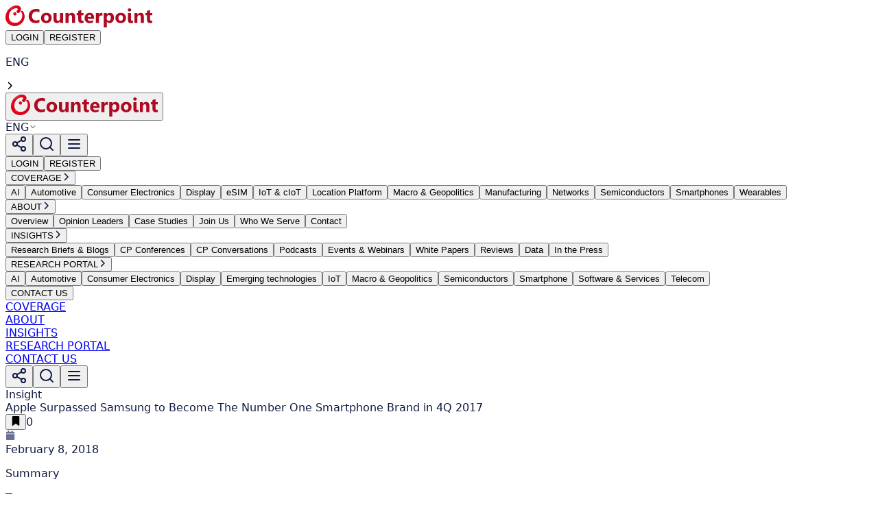

--- FILE ---
content_type: text/html; charset=utf-8
request_url: https://counterpointresearch.com/en/insights/apple-surpassed-samsung-become-number-one-smartphone-brand-4q-2017
body_size: 26432
content:
<!DOCTYPE html><html lang="en"><head><meta charSet="utf-8"/><meta name="viewport" content="width=device-width, initial-scale=1"/><link rel="stylesheet" href="/_next/static/css/add75a7290dc5f86.css" data-precedence="next"/><link rel="stylesheet" href="/_next/static/css/400782115d62b4b7.css" data-precedence="next"/><link rel="preload" as="script" fetchPriority="low" href="/_next/static/chunks/webpack-2f44a8535997e262.js"/><script src="/_next/static/chunks/4bd1b696-011439af0f304906.js" async=""></script><script src="/_next/static/chunks/1517-b468ff5b7de463ec.js" async=""></script><script src="/_next/static/chunks/main-app-efbdcbd28c3c2029.js" async=""></script><script src="/_next/static/chunks/9795-973d84993bccb810.js" async=""></script><script src="/_next/static/chunks/6655-acb6e6c489088887.js" async=""></script><script src="/_next/static/chunks/3408-f3707f9a6479bfc9.js" async=""></script><script src="/_next/static/chunks/9110-cfe6b79208c6a78c.js" async=""></script><script src="/_next/static/chunks/9318-773fd6df9170139b.js" async=""></script><script src="/_next/static/chunks/9556-e03bf0b7b2b6aedc.js" async=""></script><script src="/_next/static/chunks/7970-a56174a7639702ef.js" async=""></script><script src="/_next/static/chunks/8173-b803dfdc686b45e0.js" async=""></script><script src="/_next/static/chunks/3256-119031c783b00e47.js" async=""></script><script src="/_next/static/chunks/7990-04db18721963fe74.js" async=""></script><script src="/_next/static/chunks/7402-ad15f89c3159e41b.js" async=""></script><script src="/_next/static/chunks/2726-c3a2c23ab85b82b8.js" async=""></script><script src="/_next/static/chunks/app/%5Blocale%5D/insights/page-cea317a91bd74b13.js" async=""></script><script src="/_next/static/chunks/2041-15730d42e0275fda.js" async=""></script><script src="/_next/static/chunks/app/layout-ddbced7bd6e79d9d.js" async=""></script><script src="/_next/static/chunks/4372-2be2382c71ac1aba.js" async=""></script><script src="/_next/static/chunks/8778-a10d84fda687c537.js" async=""></script><script src="/_next/static/chunks/app/%5Blocale%5D/insights/%5Bid%5D/page-e02727a6476fc1bd.js" async=""></script><script src="/_next/static/chunks/9983-f189c6f23c08b7b5.js" async=""></script><script src="/_next/static/chunks/9478-c9ad8e9c24eae1dd.js" async=""></script><script src="/_next/static/chunks/7048-8e470a6cac42612f.js" async=""></script><script src="/_next/static/chunks/2390-13fd73b35d401b4a.js" async=""></script><script src="/_next/static/chunks/app/%5Blocale%5D/layout-23f90de49c73405c.js" async=""></script><link rel="preload" href="https://www.googletagmanager.com/gtm.js?id=GTM-PJVNHMRJ" as="script"/><link rel="preload" href="//js.hs-scripts.com/43852497.js" as="script"/><meta name="next-size-adjust" content=""/><link rel="preload" href="https://cdn.jsdelivr.net/gh/orioncactus/pretendard@v1.3.9/dist/web/static/woff2/Pretendard-Regular.woff2" as="font" type="font/woff2" crossorigin="anonymous"/><title>Apple Surpassed Samsung to Become The Number One Smartphone Brand in 4Q 2017</title><meta name="description" content="Global smartphone shipments grew 2% annually in CY 2017 but declined 5% in Q4 2017. Top 10 players now capture 77% of the market thereby leaving just below a quarter of segment for over 600+ brands to compete.
For the first time in Q4 2017, shipments of seven out of the top ten brands declined YoY signaling a tough quarter for most of the OEMs. Xiaomi, OPPO and Vivo were the only brands among top ten which grew YoY--mostly due to strong performances outside of China.  Apple shipped 77.3 million smartphones into the market during the final quarter of 2017, which is down 1% annually. The quarter was a week shorter than last year and the company was able to increase ASP’s by over $100 to $796 with the launch of the X, 8, and 8 Plus---a trade-off the company is content to make. The challenge for Apple going forward will be its ability to continue to grow its base of 1.3 billion devices.
Exhibit 1: Global Smartphone Shipments Ranking and Market Share – Q4 2017



Source: Counterpoint Research: Quarterly Market Monitor Q4 2017
Out of all the regions, only MEA and India grew in double digits during the quarter. However, decline in shipments in China and Europe impacted the overall smartphone market leading to a decline of 5% for the first time ever in Q4 2017. Going forward, the global smartphone market growth will be linked to the upgrade rate of users across different regions. A longer replacement cycle will mean handset brands might need to tweak their products and go to market strategy. This will eventually mean that handset brands will need to adopt a regional specific strategy to push users to upgrade faster than their current cycle.
Exhibit 2: Fastest Growing Regions in Smartphone Shipment – Q4 2016 vs Q4 2017


Source: Counterpoint Research: Quarterly Market Monitor Q4 2017

 Market Summary

 	Smartphone shipments grew 3% annually to reach 1550 million units in CY 2017. In Q4 2017, 415 million smartphones were shipped, down 5% from a year ago.
 	Even though the China market declined in Q4 2017, Chinese brands remained the fastest growing brands as they quickly expanded operations outside of China—investing in India, South-East Asia, and Europe. This offset the weak demand in the home market.
 	Smartphone penetration remained over 80% of all the mobile phones shipped in the quarter.
 	Top 10 brands account for 77% of the smartphone volumes in CY 2017.
 	Chinese brands Xiaomi, Vivo, OPPO &amp;amp; Huawei remained the fastest growing smartphone brands. Samsung, Apple and LG also showed growth during the year.

OEM Performance Insights

 	Samsung led the smartphone market by volume with a market share of 21% in CY 2017. However, it lost the top spot to Apple in the fourth quarter of 2017.
 	Sequentially, Samsung shipments declined 11% due to decline in India, China and Western Europe. Samsung is the absolute leader in the Latin American market. Its strong foothold in Brazil and Argentina, both very protective market, had facilitated it to more than triple its share from its closest competitor.
 	Apple shipments declined 1% annually in Q4 2017, falling to 77.3 million units. However, the company became the number one smartphone brand during the quarter. Apple remained number two in CY 2017, capturing 14% market share.
 	Despite the 1% volume drop of iPhones during the quarter, the company grew ASP’s a massive $100 to $796.
 	Apple’s market share in China dropped during the first half of 2017 but started picking up during the second half of 2017. Apple’s strategy to sell competitively priced older iPhone models such as customized iPhone 6 32GB for the China market drove some uptick for Apple. In addition, sales of the new iPhone X and 8 series models began to gain some traction during Q4 despite the high-ticket prices.
 	The Chinese holiday season in Q1 2018 will be a critical period setting the tone for the Apple’s full-year outlook. All eyes are on Apple to see if the new iPhone X can drive the “super cycle” Apple has been looking for in one of its most important markets--China.
 	In the US, Apple posted one of its best quarters ever during fourth quarter holiday season. Apple sold a record 22 million iPhone during Q4 2017, taking significant market share away from Samsung in the premium segment even as promotions during the quarter were not nearly as aggressive as compared to previous years.
 	Huawei shipments grew 10% during CY 2017 due to strong shipments in first half of 2017 in China and growth in markets beyond the mainland.
 	The bulk of the growth for Huawei in China was driven by its sub-brand, Honor, which contributed to more than 60% of its shipments during the year. This made Huawei’s Honor brand the number one smartphone brand in online channels in China, ahead of Xiaomi, during the full year. However, globally fourth quarter shipments for Huawei were down 9% annually due to the brand’s slow performance in Latin America and MEA markets.
 	OPPO and Vivo were the fourth and fifth largest brands during the year, capturing market share of 8% and 7%, respectively. The aggressive expansion of these brands in markets outside mainland China will be the key to growth as the home market reaches saturation levels in 2018.
 	Xiaomi emerged as the fastest growing brand (+56%) in CY 2017, driven by strong sales in both China and India. Even as it posts strong performances in key markets, the brand is fast expanding and has now reached over 60 countries as compared to its presence in 40 countries just a quarter ago.
 	Xiaomi shipped 96 million smartphones, capturing 6.1% market share of the global smartphone market in CY 2017. The company became the fifth largest smartphone brand in Q4 2017 with shipments of 31 million smartphones and a market share of 6.9%, recording a growth of 83% annually.
 	Xiaomi became the number one brand in India, surpassing Samsung who led the past 24 straight quarters. A broad product line-up in the right price category along with a strong go to market strategy helped Xiaomi achieve this feat.
 	LG registered 55.9 million smartphone shipments in CY 2017 with strong performances in domestic and North American markets. During the quarter, LG shipped 13.9 million smartphones which represented 4% market share.
 	Lenovo (including Motorola) captured the 8th spot with a market share of 3%. Motorola witnessed strong growth during the quarter in markets such as LATAM.  Leveraged by the C series smartphones, Motorola had been aggressively growing to almost doubled its volume from same quarter last year.
 	ZTE (include Nubia) and Alcatel continue to face tough competition in high growth markets which led to declining market share during the quarter.
"/><meta name="keywords" content="technology market research, industry analysis, technology market research firm"/><link rel="canonical" href="https://counterpointresearch.com/en/insights/apple-surpassed-samsung-become-number-one-smartphone-brand-4q-2017"/><meta property="og:title" content="Apple Surpassed Samsung to Become The Number One Smartphone Brand in 4Q 2017"/><meta property="og:description" content="Global smartphone shipments grew 2% annually in CY 2017 but declined 5% in Q4 2017. Top 10 players now capture 77% of the market thereby leaving just below a quarter of segment for over 600+ brands to compete.
For the first time in Q4 2017, shipments of seven out of the top ten brands declined YoY signaling a tough quarter for most of the OEMs. Xiaomi, OPPO and Vivo were the only brands among top ten which grew YoY--mostly due to strong performances outside of China.  Apple shipped 77.3 million smartphones into the market during the final quarter of 2017, which is down 1% annually. The quarter was a week shorter than last year and the company was able to increase ASP’s by over $100 to $796 with the launch of the X, 8, and 8 Plus---a trade-off the company is content to make. The challenge for Apple going forward will be its ability to continue to grow its base of 1.3 billion devices.
Exhibit 1: Global Smartphone Shipments Ranking and Market Share – Q4 2017



Source: Counterpoint Research: Quarterly Market Monitor Q4 2017
Out of all the regions, only MEA and India grew in double digits during the quarter. However, decline in shipments in China and Europe impacted the overall smartphone market leading to a decline of 5% for the first time ever in Q4 2017. Going forward, the global smartphone market growth will be linked to the upgrade rate of users across different regions. A longer replacement cycle will mean handset brands might need to tweak their products and go to market strategy. This will eventually mean that handset brands will need to adopt a regional specific strategy to push users to upgrade faster than their current cycle.
Exhibit 2: Fastest Growing Regions in Smartphone Shipment – Q4 2016 vs Q4 2017


Source: Counterpoint Research: Quarterly Market Monitor Q4 2017

 Market Summary

 	Smartphone shipments grew 3% annually to reach 1550 million units in CY 2017. In Q4 2017, 415 million smartphones were shipped, down 5% from a year ago.
 	Even though the China market declined in Q4 2017, Chinese brands remained the fastest growing brands as they quickly expanded operations outside of China—investing in India, South-East Asia, and Europe. This offset the weak demand in the home market.
 	Smartphone penetration remained over 80% of all the mobile phones shipped in the quarter.
 	Top 10 brands account for 77% of the smartphone volumes in CY 2017.
 	Chinese brands Xiaomi, Vivo, OPPO &amp;amp; Huawei remained the fastest growing smartphone brands. Samsung, Apple and LG also showed growth during the year.

OEM Performance Insights

 	Samsung led the smartphone market by volume with a market share of 21% in CY 2017. However, it lost the top spot to Apple in the fourth quarter of 2017.
 	Sequentially, Samsung shipments declined 11% due to decline in India, China and Western Europe. Samsung is the absolute leader in the Latin American market. Its strong foothold in Brazil and Argentina, both very protective market, had facilitated it to more than triple its share from its closest competitor.
 	Apple shipments declined 1% annually in Q4 2017, falling to 77.3 million units. However, the company became the number one smartphone brand during the quarter. Apple remained number two in CY 2017, capturing 14% market share.
 	Despite the 1% volume drop of iPhones during the quarter, the company grew ASP’s a massive $100 to $796.
 	Apple’s market share in China dropped during the first half of 2017 but started picking up during the second half of 2017. Apple’s strategy to sell competitively priced older iPhone models such as customized iPhone 6 32GB for the China market drove some uptick for Apple. In addition, sales of the new iPhone X and 8 series models began to gain some traction during Q4 despite the high-ticket prices.
 	The Chinese holiday season in Q1 2018 will be a critical period setting the tone for the Apple’s full-year outlook. All eyes are on Apple to see if the new iPhone X can drive the “super cycle” Apple has been looking for in one of its most important markets--China.
 	In the US, Apple posted one of its best quarters ever during fourth quarter holiday season. Apple sold a record 22 million iPhone during Q4 2017, taking significant market share away from Samsung in the premium segment even as promotions during the quarter were not nearly as aggressive as compared to previous years.
 	Huawei shipments grew 10% during CY 2017 due to strong shipments in first half of 2017 in China and growth in markets beyond the mainland.
 	The bulk of the growth for Huawei in China was driven by its sub-brand, Honor, which contributed to more than 60% of its shipments during the year. This made Huawei’s Honor brand the number one smartphone brand in online channels in China, ahead of Xiaomi, during the full year. However, globally fourth quarter shipments for Huawei were down 9% annually due to the brand’s slow performance in Latin America and MEA markets.
 	OPPO and Vivo were the fourth and fifth largest brands during the year, capturing market share of 8% and 7%, respectively. The aggressive expansion of these brands in markets outside mainland China will be the key to growth as the home market reaches saturation levels in 2018.
 	Xiaomi emerged as the fastest growing brand (+56%) in CY 2017, driven by strong sales in both China and India. Even as it posts strong performances in key markets, the brand is fast expanding and has now reached over 60 countries as compared to its presence in 40 countries just a quarter ago.
 	Xiaomi shipped 96 million smartphones, capturing 6.1% market share of the global smartphone market in CY 2017. The company became the fifth largest smartphone brand in Q4 2017 with shipments of 31 million smartphones and a market share of 6.9%, recording a growth of 83% annually.
 	Xiaomi became the number one brand in India, surpassing Samsung who led the past 24 straight quarters. A broad product line-up in the right price category along with a strong go to market strategy helped Xiaomi achieve this feat.
 	LG registered 55.9 million smartphone shipments in CY 2017 with strong performances in domestic and North American markets. During the quarter, LG shipped 13.9 million smartphones which represented 4% market share.
 	Lenovo (including Motorola) captured the 8th spot with a market share of 3%. Motorola witnessed strong growth during the quarter in markets such as LATAM.  Leveraged by the C series smartphones, Motorola had been aggressively growing to almost doubled its volume from same quarter last year.
 	ZTE (include Nubia) and Alcatel continue to face tough competition in high growth markets which led to declining market share during the quarter.
"/><meta property="og:url" content="https://counterpointresearch.com/en/insights/apple-surpassed-samsung-become-number-one-smartphone-brand-4q-2017"/><meta property="og:type" content="article"/><meta name="twitter:card" content="summary"/><meta name="twitter:title" content="Apple Surpassed Samsung to Become The Number One Smartphone Brand in 4Q 2017"/><meta name="twitter:description" content="Global smartphone shipments grew 2% annually in CY 2017 but declined 5% in Q4 2017. Top 10 players now capture 77% of the market thereby leaving just below a quarter of segment for over 600+ brands to compete.
For the first time in Q4 2017, shipments of seven out of the top ten brands declined YoY signaling a tough quarter for most of the OEMs. Xiaomi, OPPO and Vivo were the only brands among top ten which grew YoY--mostly due to strong performances outside of China.  Apple shipped 77.3 million smartphones into the market during the final quarter of 2017, which is down 1% annually. The quarter was a week shorter than last year and the company was able to increase ASP’s by over $100 to $796 with the launch of the X, 8, and 8 Plus---a trade-off the company is content to make. The challenge for Apple going forward will be its ability to continue to grow its base of 1.3 billion devices.
Exhibit 1: Global Smartphone Shipments Ranking and Market Share – Q4 2017



Source: Counterpoint Research: Quarterly Market Monitor Q4 2017
Out of all the regions, only MEA and India grew in double digits during the quarter. However, decline in shipments in China and Europe impacted the overall smartphone market leading to a decline of 5% for the first time ever in Q4 2017. Going forward, the global smartphone market growth will be linked to the upgrade rate of users across different regions. A longer replacement cycle will mean handset brands might need to tweak their products and go to market strategy. This will eventually mean that handset brands will need to adopt a regional specific strategy to push users to upgrade faster than their current cycle.
Exhibit 2: Fastest Growing Regions in Smartphone Shipment – Q4 2016 vs Q4 2017


Source: Counterpoint Research: Quarterly Market Monitor Q4 2017

 Market Summary

 	Smartphone shipments grew 3% annually to reach 1550 million units in CY 2017. In Q4 2017, 415 million smartphones were shipped, down 5% from a year ago.
 	Even though the China market declined in Q4 2017, Chinese brands remained the fastest growing brands as they quickly expanded operations outside of China—investing in India, South-East Asia, and Europe. This offset the weak demand in the home market.
 	Smartphone penetration remained over 80% of all the mobile phones shipped in the quarter.
 	Top 10 brands account for 77% of the smartphone volumes in CY 2017.
 	Chinese brands Xiaomi, Vivo, OPPO &amp;amp; Huawei remained the fastest growing smartphone brands. Samsung, Apple and LG also showed growth during the year.

OEM Performance Insights

 	Samsung led the smartphone market by volume with a market share of 21% in CY 2017. However, it lost the top spot to Apple in the fourth quarter of 2017.
 	Sequentially, Samsung shipments declined 11% due to decline in India, China and Western Europe. Samsung is the absolute leader in the Latin American market. Its strong foothold in Brazil and Argentina, both very protective market, had facilitated it to more than triple its share from its closest competitor.
 	Apple shipments declined 1% annually in Q4 2017, falling to 77.3 million units. However, the company became the number one smartphone brand during the quarter. Apple remained number two in CY 2017, capturing 14% market share.
 	Despite the 1% volume drop of iPhones during the quarter, the company grew ASP’s a massive $100 to $796.
 	Apple’s market share in China dropped during the first half of 2017 but started picking up during the second half of 2017. Apple’s strategy to sell competitively priced older iPhone models such as customized iPhone 6 32GB for the China market drove some uptick for Apple. In addition, sales of the new iPhone X and 8 series models began to gain some traction during Q4 despite the high-ticket prices.
 	The Chinese holiday season in Q1 2018 will be a critical period setting the tone for the Apple’s full-year outlook. All eyes are on Apple to see if the new iPhone X can drive the “super cycle” Apple has been looking for in one of its most important markets--China.
 	In the US, Apple posted one of its best quarters ever during fourth quarter holiday season. Apple sold a record 22 million iPhone during Q4 2017, taking significant market share away from Samsung in the premium segment even as promotions during the quarter were not nearly as aggressive as compared to previous years.
 	Huawei shipments grew 10% during CY 2017 due to strong shipments in first half of 2017 in China and growth in markets beyond the mainland.
 	The bulk of the growth for Huawei in China was driven by its sub-brand, Honor, which contributed to more than 60% of its shipments during the year. This made Huawei’s Honor brand the number one smartphone brand in online channels in China, ahead of Xiaomi, during the full year. However, globally fourth quarter shipments for Huawei were down 9% annually due to the brand’s slow performance in Latin America and MEA markets.
 	OPPO and Vivo were the fourth and fifth largest brands during the year, capturing market share of 8% and 7%, respectively. The aggressive expansion of these brands in markets outside mainland China will be the key to growth as the home market reaches saturation levels in 2018.
 	Xiaomi emerged as the fastest growing brand (+56%) in CY 2017, driven by strong sales in both China and India. Even as it posts strong performances in key markets, the brand is fast expanding and has now reached over 60 countries as compared to its presence in 40 countries just a quarter ago.
 	Xiaomi shipped 96 million smartphones, capturing 6.1% market share of the global smartphone market in CY 2017. The company became the fifth largest smartphone brand in Q4 2017 with shipments of 31 million smartphones and a market share of 6.9%, recording a growth of 83% annually.
 	Xiaomi became the number one brand in India, surpassing Samsung who led the past 24 straight quarters. A broad product line-up in the right price category along with a strong go to market strategy helped Xiaomi achieve this feat.
 	LG registered 55.9 million smartphone shipments in CY 2017 with strong performances in domestic and North American markets. During the quarter, LG shipped 13.9 million smartphones which represented 4% market share.
 	Lenovo (including Motorola) captured the 8th spot with a market share of 3%. Motorola witnessed strong growth during the quarter in markets such as LATAM.  Leveraged by the C series smartphones, Motorola had been aggressively growing to almost doubled its volume from same quarter last year.
 	ZTE (include Nubia) and Alcatel continue to face tough competition in high growth markets which led to declining market share during the quarter.
"/><link rel="icon" href="/favicon/favicon-96x96.png" type="image/png" sizes="96x96"/><link rel="icon" href="/favicon/favicon-32x32.png" type="image/png" sizes="32x32"/><link rel="icon" href="/favicon/favicon-16x16.png" type="image/png" sizes="16x16"/><link rel="apple-touch-icon" href="/favicon/apple-touch-icon.png" sizes="180x180"/><script src="/_next/static/chunks/polyfills-42372ed130431b0a.js" noModule=""></script></head><body class="__variable_10bb4e __variable_47a102"><!--$--><!--/$--><div class="overflow-x-hidden"><header class="w-full fixed pt-5 z-50 h-[120px] transition-colors duration-500 bg-customLightGray/95"><div class="max-w-[1240px] w-full mx-auto my-0 h-full relative px-4 md:px-0"><div class="flex justify-between items-center"><a class="max-w-[140px] md:max-w-full hidden md:block" href="/en"><svg xmlns="http://www.w3.org/2000/svg" xmlns:xlink="http://www.w3.org/1999/xlink" id="logo" width="213.875" height="32" viewBox="0 0 213.875 32"><defs><clipPath id="clip-path"><path id="사각형_381" fill="none" d="M0 0h213.875v32H0z" data-name="사각형 381"></path></clipPath><clipPath id="clip-path-2"><path id="패스_670" fill="none" d="M42.516 35.412a2 2 0 0 0-.709.334 1.9 1.9 0 0 0-.494.542 2.2 2.2 0 0 0-.251.581 2.3 2.3 0 0 0-.023.835 3.5 3.5 0 0 0 .258.933 3 3 0 0 0 .545.847 1.8 1.8 0 0 0 .917.544 2 2 0 0 0 .459.057 1.8 1.8 0 0 0 .518-.079 2.6 2.6 0 0 0 .792-.409 2.6 2.6 0 0 0 .584-.6 2 2 0 0 0 .313-.646 2.6 2.6 0 0 0 .061-.737 2.2 2.2 0 0 0-.225-.865 2.3 2.3 0 0 0-.649-.783 2.9 2.9 0 0 0-1.16-.534 2.2 2.2 0 0 0-.52-.067 1.6 1.6 0 0 0-.418.052" data-name="패스 670" transform="translate(-41.013 -35.36)"></path></clipPath><clipPath id="clip-path-4"><path id="사각형_384" fill="none" d="M0 0h1.822v1.734H0z" data-name="사각형 384"></path></clipPath><clipPath id="clip-path-5"><path id="사각형_386" fill="none" d="M0 0h3.258v2.63H0z" data-name="사각형 386"></path></clipPath><clipPath id="clip-path-6"><path id="패스_672" fill="none" d="M15.849 0C10.16 0 5.337 4.165 2.936 7.731A16.9 16.9 0 0 0 0 17.087v.035a14.7 14.7 0 0 0 .255 2.726 12.56 12.56 0 0 0 7.606 8.97 14.2 14.2 0 0 0 5.651 1.173 14.3 14.3 0 0 0 13.694-10.036 13.74 13.74 0 0 0-.251-8.528c-.575-1.757-1.5-3.78-3.554-3.829h-.029a1.05 1.05 0 0 0-.832.4 1.15 1.15 0 0 0-.209.979 1 1 0 0 0 .557.711 1.25 1.25 0 0 1 .55.563 6.8 6.8 0 0 1 .863 2.438l.025.12a10.24 10.24 0 0 1-1.822 8.316 10.63 10.63 0 0 1-8.569 4.249 9.7 9.7 0 0 1-3.808-.754c-4.893-2.078-6.145-7.863-4.84-12.25 1.2-4.045 5.089-8.344 9.92-8.344q.25 0 .5.015a2.84 2.84 0 0 1 2.247.887 1.34 1.34 0 0 1-.027 1.26 1.8 1.8 0 0 1-.754.759 1.77 1.77 0 0 0-1 1.444 3 3 0 0 0 1.32 2.409 2.1 2.1 0 0 0 .9.206 2.55 2.55 0 0 0 1.747-.813c1.67-1.592 2.909-4.6 2.092-6.867C21.5 1.289 19.047.3 17.172.079A11 11 0 0 0 15.849 0" data-name="패스 672"></path></clipPath><clipPath id="clip-path-8"><path id="사각형_390" fill="none" d="M0 0h3.883v6.957H0z" data-name="사각형 390"></path></clipPath><clipPath id="clip-path-9"><path id="사각형_392" fill="none" d="M0 0h12.099v18.578H0z" data-name="사각형 392"></path></clipPath><clipPath id="clip-path-10"><path id="사각형_394" fill="none" d="M0 0h11.436v7.364H0z" data-name="사각형 394"></path></clipPath><clipPath id="clip-path-11"><path id="사각형_396" fill="none" d="M0 0h10.803v8.19H0z" data-name="사각형 396"></path></clipPath><linearGradient id="linear-gradient" x1="-2.096" x2="-2.043" y1="4.121" y2="4.121" gradientUnits="objectBoundingBox"><stop offset="0" stop-color="#e50019"></stop><stop offset="1" stop-color="#b70723"></stop></linearGradient><linearGradient xlink:href="#linear-gradient" id="linear-gradient-2" x1="0" x2="0.01" y1="1.067" y2="1.067"></linearGradient></defs><g id="그룹_611" data-name="그룹 611"><g id="그룹_610" fill="#af0a21" clip-path="url(#clip-path)" data-name="그룹 610"><path id="패스_657" d="M123.955 20.588a10.64 10.64 0 0 0-2.984 7.835 9.96 9.96 0 0 0 2.654 7.26 9.7 9.7 0 0 0 7.287 2.724 13.3 13.3 0 0 0 5.757-1.068V33.2a9.43 9.43 0 0 1-4.859 1.292 5.8 5.8 0 0 1-4.424-1.734 6.5 6.5 0 0 1-1.642-4.655 6.62 6.62 0 0 1 1.741-4.83 6.1 6.1 0 0 1 4.577-1.783 8.8 8.8 0 0 1 4.606 1.207v-4.37a14.5 14.5 0 0 0-4.971-.744 10.44 10.44 0 0 0-7.744 3" data-name="패스 657" transform="translate(-87.168 -12.67)"></path><path id="패스_658" d="M193 38.135a8.06 8.06 0 0 0-5.772 2.016 7.3 7.3 0 0 0-2.135 5.582 7.3 7.3 0 0 0 2.057 5.469 7.73 7.73 0 0 0 5.652 2.015 7.82 7.82 0 0 0 5.75-2.078 7.6 7.6 0 0 0 2.1-5.659 7.16 7.16 0 0 0-2.036-5.329A7.64 7.64 0 0 0 193 38.135m-.056 11.683q-3.342 0-3.342-4.142a4.77 4.77 0 0 1 .87-3.061 2.96 2.96 0 0 1 2.443-1.081q3.216 0 3.216 4.03 0 4.255-3.187 4.255" data-name="패스 658" transform="translate(-133.372 -27.479)"></path><path id="패스_659" d="M259.732 47.622a3.37 3.37 0 0 1-.716 2.268 2.39 2.39 0 0 1-1.909.835q-2.416 0-2.415-3.047v-8.284h-4.423v8.677q0 6.052 5 6.052a5.02 5.02 0 0 0 4.4-2.541h.07v2.19h4.423V39.394h-4.423Z" data-name="패스 659" transform="translate(-180.336 -28.386)"></path><path id="패스_660" d="M322.448 38.135a5.09 5.09 0 0 0-4.62 2.626h-.056v-2.274h-4.437v14.378h4.437v-8.2a3.37 3.37 0 0 1 .744-2.247 2.37 2.37 0 0 1 1.9-.885q2.387 0 2.387 3.342v7.989h4.423v-8.8q0-5.926-4.774-5.926" data-name="패스 660" transform="translate(-225.781 -27.479)"></path><path id="패스_661" d="m377.727 23.765-4.427 1.264v3.1h-2.331V31.4h2.331v6.585q0 4.873 4.69 4.873a6.6 6.6 0 0 0 2.964-.519v-3.282a3 3 0 0 1-1.446.407q-1.785 0-1.784-2.247V31.4h3.23v-3.268h-3.23Z" data-name="패스 661" transform="translate(-267.313 -17.124)"></path><path id="패스_662" d="M419.771 38.135a6.93 6.93 0 0 0-5.112 2.093 7.7 7.7 0 0 0-2.078 5.673 6.692 6.692 0 0 0 7.329 7.316 10.95 10.95 0 0 0 5.182-1.067v-3.2a7.7 7.7 0 0 1-4.17 1.123q-3.722 0-3.946-3.131h9.38v-1.87A7.2 7.2 0 0 0 424.637 40a6.29 6.29 0 0 0-4.866-1.868m-2.822 6.08a4 4 0 0 1 .948-2.2 2.39 2.39 0 0 1 1.846-.885q2.5 0 2.5 3.089Z" data-name="패스 662" transform="translate(-297.295 -27.479)"></path><path id="패스_663" d="M475.821 41.41h-.057v-2.667h-4.436v14.378h4.436v-6.867a4.63 4.63 0 0 1 .815-2.885 2.69 2.69 0 0 1 2.261-1.06 3.86 3.86 0 0 1 1.868.435v-4.086a2.9 2.9 0 0 0-1.1-.168 3.84 3.84 0 0 0-3.79 2.92" data-name="패스 663" transform="translate(-339.625 -27.735)"></path><path id="패스_664" d="M521.395 38.136a5.22 5.22 0 0 0-4.619 2.514h-.057v-2.162h-4.437V59.48h4.437V51.2h.057a4.48 4.48 0 0 0 3.96 2.022 5.79 5.79 0 0 0 4.724-2.176 8.84 8.84 0 0 0 1.777-5.771 8.16 8.16 0 0 0-1.524-5.217 5.2 5.2 0 0 0-4.318-1.917m.457 10.511a2.72 2.72 0 0 1-2.353 1.172 2.56 2.56 0 0 1-2.064-.941 3.66 3.66 0 0 1-.787-2.429V45.3a4.12 4.12 0 0 1 .864-2.731 2.77 2.77 0 0 1 2.226-1.032q2.949 0 2.948 3.791a5.67 5.67 0 0 1-.835 3.321" data-name="패스 664" transform="translate(-369.136 -27.48)"></path><path id="패스_665" d="M580.942 38.135a8.07 8.07 0 0 0-5.771 2.016 7.3 7.3 0 0 0-2.134 5.582 7.3 7.3 0 0 0 2.057 5.469 7.73 7.73 0 0 0 5.652 2.015 7.82 7.82 0 0 0 5.75-2.078 7.6 7.6 0 0 0 2.1-5.659 7.17 7.17 0 0 0-2.036-5.329 7.64 7.64 0 0 0-5.617-2.016m-.056 11.683q-3.341 0-3.342-4.142a4.77 4.77 0 0 1 .871-3.061 2.96 2.96 0 0 1 2.444-1.081q3.215 0 3.215 4.03 0 4.255-3.188 4.255" data-name="패스 665" transform="translate(-412.915 -27.479)"></path><path id="패스_666" d="M644.624 50.754a1.51 1.51 0 0 1-1.165-.471 1.97 1.97 0 0 1-.435-1.383v-9.506h-4.409v10.489a5.2 5.2 0 0 0 .281 1.769 3.85 3.85 0 0 0 .793 1.341 3.4 3.4 0 0 0 1.236.849 4.2 4.2 0 0 0 1.607.295 12.6 12.6 0 0 0 1.86-.133 16 16 0 0 0 1.692-.344v-3.117l-.73.141a4 4 0 0 1-.731.07" data-name="패스 666" transform="translate(-460.169 -28.386)"></path><path id="패스_667" d="M640.115 19.484a2.63 2.63 0 0 0 1.847-.646 2.14 2.14 0 0 0 .71-1.657 2.08 2.08 0 0 0-.71-1.629 3 3 0 0 0-3.685 0 2.07 2.07 0 0 0-.717 1.629 2.15 2.15 0 0 0 .717 1.636 2.6 2.6 0 0 0 1.839.667" data-name="패스 667" transform="translate(-459.408 -10.751)"></path><path id="패스_668" d="M681.147 38.135a5.09 5.09 0 0 0-4.62 2.626h-.056v-2.274h-4.437v14.378h4.437v-8.2a3.37 3.37 0 0 1 .745-2.247 2.37 2.37 0 0 1 1.9-.885q2.387 0 2.387 3.342v7.989h4.424v-8.8q0-5.926-4.775-5.926" data-name="패스 668" transform="translate(-484.249 -27.479)"></path><path id="패스_669" d="M739.657 31.4v-3.268h-3.23v-4.367L732 25.029v3.1h-2.33V31.4H732v6.585q0 4.873 4.691 4.873a6.56 6.56 0 0 0 2.963-.519v-3.282a3 3 0 0 1-1.447.407q-1.784 0-1.784-2.247V31.4Z" data-name="패스 669" transform="translate(-525.782 -17.124)"></path></g></g><g id="그룹_613" data-name="그룹 613" transform="translate(11.46 9.881)"><g id="그룹_612" clip-path="url(#clip-path-2)" data-name="그룹 612"><path id="사각형_382" fill="url(#linear-gradient)" d="M0 0h5.276v5.456H0z" data-name="사각형 382" transform="rotate(-10.338 .416 4.769)"></path></g></g><g id="그룹_621" data-name="그룹 621"><g id="그룹_620" clip-path="url(#clip-path)" data-name="그룹 620"><path id="패스_671" fill="#e50019" d="M42.223 37.789a1.8 1.8 0 0 1 .213-.491 1.6 1.6 0 0 1 .41-.449 1.7 1.7 0 0 1 .6-.28 1.56 1.56 0 0 1 .776.016 2.6 2.6 0 0 1 1.032.47 2 2 0 0 1 .561.673 1.8 1.8 0 0 1 .192.735 2.3 2.3 0 0 1-.052.645 1.7 1.7 0 0 1-.264.539 2.3 2.3 0 0 1-.513.531 2.3 2.3 0 0 1-.693.357 1.47 1.47 0 0 1-.8.015 1.5 1.5 0 0 1-.755-.447 2.7 2.7 0 0 1-.486-.756 3.2 3.2 0 0 1-.234-.845 2 2 0 0 1 .017-.715" data-name="패스 671" transform="translate(-30.396 -26.321)"></path><g id="그룹_616" data-name="그룹 616" opacity="0.35" style="mix-blend-mode:lighten;isolation:isolate" transform="translate(12.045 10.362)"><g id="그룹_615" data-name="그룹 615"><g id="그룹_614" clip-path="url(#clip-path-4)" data-name="그룹 614"><image xlink:href="[data-uri]" id="사각형_383" width="1.956" height="1.956" data-name="사각형 383" transform="translate(-.03 -.157)"></image></g></g></g><g id="그룹_619" data-name="그룹 619" opacity="0.85" style="mix-blend-mode:multiply;isolation:isolate" transform="translate(12.353 11.649)"><g id="그룹_618" data-name="그룹 618"><g id="그룹_617" clip-path="url(#clip-path-5)" data-name="그룹 617"><image xlink:href="[data-uri]" id="사각형_385" width="3.353" height="2.794" data-name="사각형 385" transform="translate(-.058 -.047)"></image></g></g></g></g></g><g id="그룹_623" data-name="그룹 623"><g id="그룹_622" clip-path="url(#clip-path-6)" data-name="그룹 622"><path id="사각형_388" fill="url(#linear-gradient-2)" d="M0 0h28.025v29.99H0z" data-name="사각형 388"></path></g></g><g id="그룹_637" data-name="그룹 637"><g id="그룹_636" clip-path="url(#clip-path)" data-name="그룹 636"><path id="패스_673" fill="#e50019" d="M27.485 12.371c-.555-1.7-1.4-3.559-3.251-3.6a.76.76 0 0 0-.743.975c.146.633.595.324 1.075 1.189a7.3 7.3 0 0 1 .922 2.651 10.62 10.62 0 0 1-1.876 8.572 10.95 10.95 0 0 1-12.77 3.6C5.936 23.675 4.4 17.882 5.816 13.115c1.369-4.6 5.7-8.873 10.754-8.562 1.57.1 3.287.741 2.5 2.6-.423 1-1.66.934-1.729 2.1a2.71 2.71 0 0 0 1.128 2.095 1.95 1.95 0 0 0 2.282-.547c1.585-1.511 2.784-4.37 2.01-6.52-.669-1.859-2.982-2.813-4.789-3.03C12.442.581 7.014 4.35 4.048 8.756a16.16 16.16 0 0 0-2.631 11.873 12.19 12.19 0 0 0 7.415 8.731 14.024 14.024 0 0 0 18.9-8.65 13.37 13.37 0 0 0-.247-8.339" data-name="패스 673" transform="translate(-.841 -.843)"></path><g id="그룹_626" data-name="그룹 626" opacity="0.85" style="mix-blend-mode:multiply;isolation:isolate" transform="translate(15.885 3.656)"><g id="그룹_625" data-name="그룹 625"><g id="그룹_624" clip-path="url(#clip-path-8)" data-name="그룹 624"><image xlink:href="[data-uri]" id="사각형_389" width="4.191" height="7.265" data-name="사각형 389" transform="translate(-.237 -.157)"></image></g></g></g><g id="그룹_629" data-name="그룹 629" opacity="0.85" style="mix-blend-mode:multiply;isolation:isolate" transform="translate(15.332 10.964)"><g id="그룹_628" data-name="그룹 628"><g id="그룹_627" clip-path="url(#clip-path-9)" data-name="그룹 627"><image xlink:href="[data-uri]" id="사각형_391" width="12.574" height="19.001" data-name="사각형 391" transform="translate(-.243 -.2)"></image></g></g></g><g id="그룹_632" data-name="그룹 632" opacity="0.35" style="mix-blend-mode:lighten;isolation:isolate" transform="translate(3.339 .407)"><g id="그룹_631" data-name="그룹 631"><g id="그룹_630" clip-path="url(#clip-path-10)" data-name="그룹 630"><image xlink:href="[data-uri]" id="사각형_393" width="11.736" height="7.824" data-name="사각형 393" transform="translate(-.265 -.261)"></image></g></g></g><g id="그룹_635" data-name="그룹 635" opacity="0.35" style="mix-blend-mode:lighten;isolation:isolate" transform="translate(4.734 18.487)"><g id="그룹_634" data-name="그룹 634"><g id="그룹_633" clip-path="url(#clip-path-11)" data-name="그룹 633"><image xlink:href="[data-uri]" id="사각형_395" width="11.177" height="8.383" data-name="사각형 395" transform="translate(-.264 -.179)"></image></g></g></g></g></g></svg></a><div class="flex items-center justify-end"><div class="hidden md:flex items-center"><button id="btn-Login" class="text-[11.5px] px-3.5 text-customBlue">LOGIN</button><button id="btn-Register" class="text-[11.5px] px-3.5 text-customBlue">REGISTER</button><div class="text-[11.5px] px-3.5 flex items-center gap-x-3 relative text-customBlue" role="button"><p>ENG</p><svg xmlns="http://www.w3.org/2000/svg" width="12" height="12" viewBox="0 0 320 512" class="rotate-90" fill="#000"><path d="M310.6 233.4c12.5 12.5 12.5 32.8 0 45.3l-192 192c-12.5 12.5-32.8 12.5-45.3 0s-12.5-32.8 0-45.3L242.7 256 73.4 86.6c-12.5-12.5-12.5-32.8 0-45.3s32.8-12.5 45.3 0l192 192z"></path></svg></div></div></div></div><section id="mobile-header-menu" class="md:hidden flex flex-col gap-y-4 px-2"><div class="flex items-center justify-between w-full gap-x-4"><button class="max-w-[130px] md:max-w-full"><svg xmlns="http://www.w3.org/2000/svg" xmlns:xlink="http://www.w3.org/1999/xlink" id="logo" width="213.875" height="32" viewBox="0 0 213.875 32"><defs><clipPath id="clip-path"><path id="사각형_381" fill="none" d="M0 0h213.875v32H0z" data-name="사각형 381"></path></clipPath><clipPath id="clip-path-2"><path id="패스_670" fill="none" d="M42.516 35.412a2 2 0 0 0-.709.334 1.9 1.9 0 0 0-.494.542 2.2 2.2 0 0 0-.251.581 2.3 2.3 0 0 0-.023.835 3.5 3.5 0 0 0 .258.933 3 3 0 0 0 .545.847 1.8 1.8 0 0 0 .917.544 2 2 0 0 0 .459.057 1.8 1.8 0 0 0 .518-.079 2.6 2.6 0 0 0 .792-.409 2.6 2.6 0 0 0 .584-.6 2 2 0 0 0 .313-.646 2.6 2.6 0 0 0 .061-.737 2.2 2.2 0 0 0-.225-.865 2.3 2.3 0 0 0-.649-.783 2.9 2.9 0 0 0-1.16-.534 2.2 2.2 0 0 0-.52-.067 1.6 1.6 0 0 0-.418.052" data-name="패스 670" transform="translate(-41.013 -35.36)"></path></clipPath><clipPath id="clip-path-4"><path id="사각형_384" fill="none" d="M0 0h1.822v1.734H0z" data-name="사각형 384"></path></clipPath><clipPath id="clip-path-5"><path id="사각형_386" fill="none" d="M0 0h3.258v2.63H0z" data-name="사각형 386"></path></clipPath><clipPath id="clip-path-6"><path id="패스_672" fill="none" d="M15.849 0C10.16 0 5.337 4.165 2.936 7.731A16.9 16.9 0 0 0 0 17.087v.035a14.7 14.7 0 0 0 .255 2.726 12.56 12.56 0 0 0 7.606 8.97 14.2 14.2 0 0 0 5.651 1.173 14.3 14.3 0 0 0 13.694-10.036 13.74 13.74 0 0 0-.251-8.528c-.575-1.757-1.5-3.78-3.554-3.829h-.029a1.05 1.05 0 0 0-.832.4 1.15 1.15 0 0 0-.209.979 1 1 0 0 0 .557.711 1.25 1.25 0 0 1 .55.563 6.8 6.8 0 0 1 .863 2.438l.025.12a10.24 10.24 0 0 1-1.822 8.316 10.63 10.63 0 0 1-8.569 4.249 9.7 9.7 0 0 1-3.808-.754c-4.893-2.078-6.145-7.863-4.84-12.25 1.2-4.045 5.089-8.344 9.92-8.344q.25 0 .5.015a2.84 2.84 0 0 1 2.247.887 1.34 1.34 0 0 1-.027 1.26 1.8 1.8 0 0 1-.754.759 1.77 1.77 0 0 0-1 1.444 3 3 0 0 0 1.32 2.409 2.1 2.1 0 0 0 .9.206 2.55 2.55 0 0 0 1.747-.813c1.67-1.592 2.909-4.6 2.092-6.867C21.5 1.289 19.047.3 17.172.079A11 11 0 0 0 15.849 0" data-name="패스 672"></path></clipPath><clipPath id="clip-path-8"><path id="사각형_390" fill="none" d="M0 0h3.883v6.957H0z" data-name="사각형 390"></path></clipPath><clipPath id="clip-path-9"><path id="사각형_392" fill="none" d="M0 0h12.099v18.578H0z" data-name="사각형 392"></path></clipPath><clipPath id="clip-path-10"><path id="사각형_394" fill="none" d="M0 0h11.436v7.364H0z" data-name="사각형 394"></path></clipPath><clipPath id="clip-path-11"><path id="사각형_396" fill="none" d="M0 0h10.803v8.19H0z" data-name="사각형 396"></path></clipPath><linearGradient id="linear-gradient" x1="-2.096" x2="-2.043" y1="4.121" y2="4.121" gradientUnits="objectBoundingBox"><stop offset="0" stop-color="#e50019"></stop><stop offset="1" stop-color="#b70723"></stop></linearGradient><linearGradient xlink:href="#linear-gradient" id="linear-gradient-2" x1="0" x2="0.01" y1="1.067" y2="1.067"></linearGradient></defs><g id="그룹_611" data-name="그룹 611"><g id="그룹_610" fill="#af0a21" clip-path="url(#clip-path)" data-name="그룹 610"><path id="패스_657" d="M123.955 20.588a10.64 10.64 0 0 0-2.984 7.835 9.96 9.96 0 0 0 2.654 7.26 9.7 9.7 0 0 0 7.287 2.724 13.3 13.3 0 0 0 5.757-1.068V33.2a9.43 9.43 0 0 1-4.859 1.292 5.8 5.8 0 0 1-4.424-1.734 6.5 6.5 0 0 1-1.642-4.655 6.62 6.62 0 0 1 1.741-4.83 6.1 6.1 0 0 1 4.577-1.783 8.8 8.8 0 0 1 4.606 1.207v-4.37a14.5 14.5 0 0 0-4.971-.744 10.44 10.44 0 0 0-7.744 3" data-name="패스 657" transform="translate(-87.168 -12.67)"></path><path id="패스_658" d="M193 38.135a8.06 8.06 0 0 0-5.772 2.016 7.3 7.3 0 0 0-2.135 5.582 7.3 7.3 0 0 0 2.057 5.469 7.73 7.73 0 0 0 5.652 2.015 7.82 7.82 0 0 0 5.75-2.078 7.6 7.6 0 0 0 2.1-5.659 7.16 7.16 0 0 0-2.036-5.329A7.64 7.64 0 0 0 193 38.135m-.056 11.683q-3.342 0-3.342-4.142a4.77 4.77 0 0 1 .87-3.061 2.96 2.96 0 0 1 2.443-1.081q3.216 0 3.216 4.03 0 4.255-3.187 4.255" data-name="패스 658" transform="translate(-133.372 -27.479)"></path><path id="패스_659" d="M259.732 47.622a3.37 3.37 0 0 1-.716 2.268 2.39 2.39 0 0 1-1.909.835q-2.416 0-2.415-3.047v-8.284h-4.423v8.677q0 6.052 5 6.052a5.02 5.02 0 0 0 4.4-2.541h.07v2.19h4.423V39.394h-4.423Z" data-name="패스 659" transform="translate(-180.336 -28.386)"></path><path id="패스_660" d="M322.448 38.135a5.09 5.09 0 0 0-4.62 2.626h-.056v-2.274h-4.437v14.378h4.437v-8.2a3.37 3.37 0 0 1 .744-2.247 2.37 2.37 0 0 1 1.9-.885q2.387 0 2.387 3.342v7.989h4.423v-8.8q0-5.926-4.774-5.926" data-name="패스 660" transform="translate(-225.781 -27.479)"></path><path id="패스_661" d="m377.727 23.765-4.427 1.264v3.1h-2.331V31.4h2.331v6.585q0 4.873 4.69 4.873a6.6 6.6 0 0 0 2.964-.519v-3.282a3 3 0 0 1-1.446.407q-1.785 0-1.784-2.247V31.4h3.23v-3.268h-3.23Z" data-name="패스 661" transform="translate(-267.313 -17.124)"></path><path id="패스_662" d="M419.771 38.135a6.93 6.93 0 0 0-5.112 2.093 7.7 7.7 0 0 0-2.078 5.673 6.692 6.692 0 0 0 7.329 7.316 10.95 10.95 0 0 0 5.182-1.067v-3.2a7.7 7.7 0 0 1-4.17 1.123q-3.722 0-3.946-3.131h9.38v-1.87A7.2 7.2 0 0 0 424.637 40a6.29 6.29 0 0 0-4.866-1.868m-2.822 6.08a4 4 0 0 1 .948-2.2 2.39 2.39 0 0 1 1.846-.885q2.5 0 2.5 3.089Z" data-name="패스 662" transform="translate(-297.295 -27.479)"></path><path id="패스_663" d="M475.821 41.41h-.057v-2.667h-4.436v14.378h4.436v-6.867a4.63 4.63 0 0 1 .815-2.885 2.69 2.69 0 0 1 2.261-1.06 3.86 3.86 0 0 1 1.868.435v-4.086a2.9 2.9 0 0 0-1.1-.168 3.84 3.84 0 0 0-3.79 2.92" data-name="패스 663" transform="translate(-339.625 -27.735)"></path><path id="패스_664" d="M521.395 38.136a5.22 5.22 0 0 0-4.619 2.514h-.057v-2.162h-4.437V59.48h4.437V51.2h.057a4.48 4.48 0 0 0 3.96 2.022 5.79 5.79 0 0 0 4.724-2.176 8.84 8.84 0 0 0 1.777-5.771 8.16 8.16 0 0 0-1.524-5.217 5.2 5.2 0 0 0-4.318-1.917m.457 10.511a2.72 2.72 0 0 1-2.353 1.172 2.56 2.56 0 0 1-2.064-.941 3.66 3.66 0 0 1-.787-2.429V45.3a4.12 4.12 0 0 1 .864-2.731 2.77 2.77 0 0 1 2.226-1.032q2.949 0 2.948 3.791a5.67 5.67 0 0 1-.835 3.321" data-name="패스 664" transform="translate(-369.136 -27.48)"></path><path id="패스_665" d="M580.942 38.135a8.07 8.07 0 0 0-5.771 2.016 7.3 7.3 0 0 0-2.134 5.582 7.3 7.3 0 0 0 2.057 5.469 7.73 7.73 0 0 0 5.652 2.015 7.82 7.82 0 0 0 5.75-2.078 7.6 7.6 0 0 0 2.1-5.659 7.17 7.17 0 0 0-2.036-5.329 7.64 7.64 0 0 0-5.617-2.016m-.056 11.683q-3.341 0-3.342-4.142a4.77 4.77 0 0 1 .871-3.061 2.96 2.96 0 0 1 2.444-1.081q3.215 0 3.215 4.03 0 4.255-3.188 4.255" data-name="패스 665" transform="translate(-412.915 -27.479)"></path><path id="패스_666" d="M644.624 50.754a1.51 1.51 0 0 1-1.165-.471 1.97 1.97 0 0 1-.435-1.383v-9.506h-4.409v10.489a5.2 5.2 0 0 0 .281 1.769 3.85 3.85 0 0 0 .793 1.341 3.4 3.4 0 0 0 1.236.849 4.2 4.2 0 0 0 1.607.295 12.6 12.6 0 0 0 1.86-.133 16 16 0 0 0 1.692-.344v-3.117l-.73.141a4 4 0 0 1-.731.07" data-name="패스 666" transform="translate(-460.169 -28.386)"></path><path id="패스_667" d="M640.115 19.484a2.63 2.63 0 0 0 1.847-.646 2.14 2.14 0 0 0 .71-1.657 2.08 2.08 0 0 0-.71-1.629 3 3 0 0 0-3.685 0 2.07 2.07 0 0 0-.717 1.629 2.15 2.15 0 0 0 .717 1.636 2.6 2.6 0 0 0 1.839.667" data-name="패스 667" transform="translate(-459.408 -10.751)"></path><path id="패스_668" d="M681.147 38.135a5.09 5.09 0 0 0-4.62 2.626h-.056v-2.274h-4.437v14.378h4.437v-8.2a3.37 3.37 0 0 1 .745-2.247 2.37 2.37 0 0 1 1.9-.885q2.387 0 2.387 3.342v7.989h4.424v-8.8q0-5.926-4.775-5.926" data-name="패스 668" transform="translate(-484.249 -27.479)"></path><path id="패스_669" d="M739.657 31.4v-3.268h-3.23v-4.367L732 25.029v3.1h-2.33V31.4H732v6.585q0 4.873 4.691 4.873a6.56 6.56 0 0 0 2.963-.519v-3.282a3 3 0 0 1-1.447.407q-1.784 0-1.784-2.247V31.4Z" data-name="패스 669" transform="translate(-525.782 -17.124)"></path></g></g><g id="그룹_613" data-name="그룹 613" transform="translate(11.46 9.881)"><g id="그룹_612" clip-path="url(#clip-path-2)" data-name="그룹 612"><path id="사각형_382" fill="url(#linear-gradient)" d="M0 0h5.276v5.456H0z" data-name="사각형 382" transform="rotate(-10.338 .416 4.769)"></path></g></g><g id="그룹_621" data-name="그룹 621"><g id="그룹_620" clip-path="url(#clip-path)" data-name="그룹 620"><path id="패스_671" fill="#e50019" d="M42.223 37.789a1.8 1.8 0 0 1 .213-.491 1.6 1.6 0 0 1 .41-.449 1.7 1.7 0 0 1 .6-.28 1.56 1.56 0 0 1 .776.016 2.6 2.6 0 0 1 1.032.47 2 2 0 0 1 .561.673 1.8 1.8 0 0 1 .192.735 2.3 2.3 0 0 1-.052.645 1.7 1.7 0 0 1-.264.539 2.3 2.3 0 0 1-.513.531 2.3 2.3 0 0 1-.693.357 1.47 1.47 0 0 1-.8.015 1.5 1.5 0 0 1-.755-.447 2.7 2.7 0 0 1-.486-.756 3.2 3.2 0 0 1-.234-.845 2 2 0 0 1 .017-.715" data-name="패스 671" transform="translate(-30.396 -26.321)"></path><g id="그룹_616" data-name="그룹 616" opacity="0.35" style="mix-blend-mode:lighten;isolation:isolate" transform="translate(12.045 10.362)"><g id="그룹_615" data-name="그룹 615"><g id="그룹_614" clip-path="url(#clip-path-4)" data-name="그룹 614"><image xlink:href="[data-uri]" id="사각형_383" width="1.956" height="1.956" data-name="사각형 383" transform="translate(-.03 -.157)"></image></g></g></g><g id="그룹_619" data-name="그룹 619" opacity="0.85" style="mix-blend-mode:multiply;isolation:isolate" transform="translate(12.353 11.649)"><g id="그룹_618" data-name="그룹 618"><g id="그룹_617" clip-path="url(#clip-path-5)" data-name="그룹 617"><image xlink:href="[data-uri]" id="사각형_385" width="3.353" height="2.794" data-name="사각형 385" transform="translate(-.058 -.047)"></image></g></g></g></g></g><g id="그룹_623" data-name="그룹 623"><g id="그룹_622" clip-path="url(#clip-path-6)" data-name="그룹 622"><path id="사각형_388" fill="url(#linear-gradient-2)" d="M0 0h28.025v29.99H0z" data-name="사각형 388"></path></g></g><g id="그룹_637" data-name="그룹 637"><g id="그룹_636" clip-path="url(#clip-path)" data-name="그룹 636"><path id="패스_673" fill="#e50019" d="M27.485 12.371c-.555-1.7-1.4-3.559-3.251-3.6a.76.76 0 0 0-.743.975c.146.633.595.324 1.075 1.189a7.3 7.3 0 0 1 .922 2.651 10.62 10.62 0 0 1-1.876 8.572 10.95 10.95 0 0 1-12.77 3.6C5.936 23.675 4.4 17.882 5.816 13.115c1.369-4.6 5.7-8.873 10.754-8.562 1.57.1 3.287.741 2.5 2.6-.423 1-1.66.934-1.729 2.1a2.71 2.71 0 0 0 1.128 2.095 1.95 1.95 0 0 0 2.282-.547c1.585-1.511 2.784-4.37 2.01-6.52-.669-1.859-2.982-2.813-4.789-3.03C12.442.581 7.014 4.35 4.048 8.756a16.16 16.16 0 0 0-2.631 11.873 12.19 12.19 0 0 0 7.415 8.731 14.024 14.024 0 0 0 18.9-8.65 13.37 13.37 0 0 0-.247-8.339" data-name="패스 673" transform="translate(-.841 -.843)"></path><g id="그룹_626" data-name="그룹 626" opacity="0.85" style="mix-blend-mode:multiply;isolation:isolate" transform="translate(15.885 3.656)"><g id="그룹_625" data-name="그룹 625"><g id="그룹_624" clip-path="url(#clip-path-8)" data-name="그룹 624"><image xlink:href="[data-uri]" id="사각형_389" width="4.191" height="7.265" data-name="사각형 389" transform="translate(-.237 -.157)"></image></g></g></g><g id="그룹_629" data-name="그룹 629" opacity="0.85" style="mix-blend-mode:multiply;isolation:isolate" transform="translate(15.332 10.964)"><g id="그룹_628" data-name="그룹 628"><g id="그룹_627" clip-path="url(#clip-path-9)" data-name="그룹 627"><image xlink:href="[data-uri]" id="사각형_391" width="12.574" height="19.001" data-name="사각형 391" transform="translate(-.243 -.2)"></image></g></g></g><g id="그룹_632" data-name="그룹 632" opacity="0.35" style="mix-blend-mode:lighten;isolation:isolate" transform="translate(3.339 .407)"><g id="그룹_631" data-name="그룹 631"><g id="그룹_630" clip-path="url(#clip-path-10)" data-name="그룹 630"><image xlink:href="[data-uri]" id="사각형_393" width="11.736" height="7.824" data-name="사각형 393" transform="translate(-.265 -.261)"></image></g></g></g><g id="그룹_635" data-name="그룹 635" opacity="0.35" style="mix-blend-mode:lighten;isolation:isolate" transform="translate(4.734 18.487)"><g id="그룹_634" data-name="그룹 634"><g id="그룹_633" clip-path="url(#clip-path-11)" data-name="그룹 633"><image xlink:href="[data-uri]" id="사각형_395" width="11.177" height="8.383" data-name="사각형 395" transform="translate(-.264 -.179)"></image></g></g></g></g></g></svg></button><div class="relative"><div class="flex items-center justify-between py-3 cursor-pointer gap-x-4 text-customBlue"><span class="text-sm font-medium">ENG</span><svg xmlns="http://www.w3.org/2000/svg" width="12" height="12" viewBox="0 0 24 24" fill="none" stroke="#121A42" stroke-width="2" stroke-linecap="round" stroke-linejoin="round" class="lucide lucide-chevron-down transition-colors duration-300" aria-hidden="true"><path d="m6 9 6 6 6-6"></path></svg></div></div></div><div class="flex items-center gap-x-3 justify-end w-full"><button class="p-1"><svg xmlns="http://www.w3.org/2000/svg" width="24" height="24" viewBox="0 0 24 24" fill="none" stroke="#121A42" stroke-width="2" stroke-linecap="round" stroke-linejoin="round" class="lucide lucide-share2 lucide-share-2 hover:fill-[#EC1C25] transition-colors duration-300" aria-hidden="true"><circle cx="18" cy="5" r="3"></circle><circle cx="6" cy="12" r="3"></circle><circle cx="18" cy="19" r="3"></circle><line x1="8.59" x2="15.42" y1="13.51" y2="17.49"></line><line x1="15.41" x2="8.59" y1="6.51" y2="10.49"></line></svg></button><button class="p-1"><svg xmlns="http://www.w3.org/2000/svg" width="24" height="24" viewBox="0 0 24 24" fill="none" stroke="#121A42" stroke-width="2" stroke-linecap="round" stroke-linejoin="round" class="lucide lucide-search hover:fill-[#EC1C25] transition-colors duration-300" aria-hidden="true"><path d="m21 21-4.34-4.34"></path><circle cx="11" cy="11" r="8"></circle></svg></button><button id="btn-MobileMenu" class="" aria-label="Toggle mobile menu"><svg xmlns="http://www.w3.org/2000/svg" width="24" height="24" viewBox="0 0 24 24" fill="none" stroke="#121A42" stroke-width="2" stroke-linecap="round" stroke-linejoin="round" class="lucide lucide-menu hover:fill-[#EC1C25] transition-colors duration-300" aria-hidden="true"><path d="M4 12h16"></path><path d="M4 18h16"></path><path d="M4 6h16"></path></svg></button></div></section><div class="fixed top-[80px] right-0 h-[calc(100vh-80px)] w-80 transition-transform duration-300 z-50 md:hidden overflow-y-auto bg-customLightGray translate-x-full"><div class="p-6"><div class="mb-8"><button id="btn-MobileLogin" class="w-full text-left py-3 px-4 mb-2 text-sm font-medium rounded-lg transition-colors duration-300 text-customBlue hover:bg-opacity-10">LOGIN</button><button id="btn-MobileRegister" class="w-full text-left py-3 px-4 mb-2 text-sm font-medium rounded-lg transition-colors duration-300 text-customBlue hover:bg-opacity-10">REGISTER</button></div><div class="space-y-2"><div class="border-b border-opacity-20 border-white last:border-b-0"><button class="w-full flex items-center justify-between py-4 text-left font-semibold transition-colors duration-300 text-customBlue hover:text-opacity-80"><span>COVERAGE</span><svg xmlns="http://www.w3.org/2000/svg" width="12" height="12" viewBox="0 0 320 512" class="transition-colors duration-300" fill="#121A42"><path d="M310.6 233.4c12.5 12.5 12.5 32.8 0 45.3l-192 192c-12.5 12.5-32.8 12.5-45.3 0s-12.5-32.8 0-45.3L242.7 256 73.4 86.6c-12.5-12.5-12.5-32.8 0-45.3s32.8-12.5 45.3 0l192 192z"></path></svg></button><div class="overflow-hidden transition-all duration-300 max-h-0"><div class="pl-4 space-y-3"><button class="block w-full text-left py-2 text-sm transition-colors duration-300 text-customBlue hover:text-opacity-80">AI</button><button class="block w-full text-left py-2 text-sm transition-colors duration-300 text-customBlue hover:text-opacity-80">Automotive</button><button class="block w-full text-left py-2 text-sm transition-colors duration-300 text-customBlue hover:text-opacity-80">Consumer Electronics</button><button class="block w-full text-left py-2 text-sm transition-colors duration-300 text-customBlue hover:text-opacity-80">Display</button><button class="block w-full text-left py-2 text-sm transition-colors duration-300 text-customBlue hover:text-opacity-80">eSIM</button><button class="block w-full text-left py-2 text-sm transition-colors duration-300 text-customBlue hover:text-opacity-80">IoT &amp; cIoT</button><button class="block w-full text-left py-2 text-sm transition-colors duration-300 text-customBlue hover:text-opacity-80">Location Platform</button><button class="block w-full text-left py-2 text-sm transition-colors duration-300 text-customBlue hover:text-opacity-80">Macro &amp; Geopolitics</button><button class="block w-full text-left py-2 text-sm transition-colors duration-300 text-customBlue hover:text-opacity-80">Manufacturing</button><button class="block w-full text-left py-2 text-sm transition-colors duration-300 text-customBlue hover:text-opacity-80">Networks</button><button class="block w-full text-left py-2 text-sm transition-colors duration-300 text-customBlue hover:text-opacity-80">Semiconductors</button><button class="block w-full text-left py-2 text-sm transition-colors duration-300 text-customBlue hover:text-opacity-80">Smartphones</button><button class="block w-full text-left py-2 text-sm transition-colors duration-300 text-customBlue hover:text-opacity-80">Wearables</button></div></div></div><div class="border-b border-opacity-20 border-white last:border-b-0"><button class="w-full flex items-center justify-between py-4 text-left font-semibold transition-colors duration-300 text-customBlue hover:text-opacity-80"><span>ABOUT</span><svg xmlns="http://www.w3.org/2000/svg" width="12" height="12" viewBox="0 0 320 512" class="transition-colors duration-300" fill="#121A42"><path d="M310.6 233.4c12.5 12.5 12.5 32.8 0 45.3l-192 192c-12.5 12.5-32.8 12.5-45.3 0s-12.5-32.8 0-45.3L242.7 256 73.4 86.6c-12.5-12.5-12.5-32.8 0-45.3s32.8-12.5 45.3 0l192 192z"></path></svg></button><div class="overflow-hidden transition-all duration-300 max-h-0"><div class="pl-4 space-y-3"><button class="block w-full text-left py-2 text-sm transition-colors duration-300 text-customBlue hover:text-opacity-80">Overview</button><button class="block w-full text-left py-2 text-sm transition-colors duration-300 text-customBlue hover:text-opacity-80">Opinion Leaders</button><button class="block w-full text-left py-2 text-sm transition-colors duration-300 text-customBlue hover:text-opacity-80">Case Studies</button><button class="block w-full text-left py-2 text-sm transition-colors duration-300 text-customBlue hover:text-opacity-80">Join Us</button><button class="block w-full text-left py-2 text-sm transition-colors duration-300 text-customBlue hover:text-opacity-80">Who We Serve</button><button class="block w-full text-left py-2 text-sm transition-colors duration-300 text-customBlue hover:text-opacity-80">Contact</button></div></div></div><div class="border-b border-opacity-20 border-white last:border-b-0"><button class="w-full flex items-center justify-between py-4 text-left font-semibold transition-colors duration-300 text-customBlue hover:text-opacity-80"><span>INSIGHTS</span><svg xmlns="http://www.w3.org/2000/svg" width="12" height="12" viewBox="0 0 320 512" class="transition-colors duration-300" fill="#121A42"><path d="M310.6 233.4c12.5 12.5 12.5 32.8 0 45.3l-192 192c-12.5 12.5-32.8 12.5-45.3 0s-12.5-32.8 0-45.3L242.7 256 73.4 86.6c-12.5-12.5-12.5-32.8 0-45.3s32.8-12.5 45.3 0l192 192z"></path></svg></button><div class="overflow-hidden transition-all duration-300 max-h-0"><div class="pl-4 space-y-3"><button class="block w-full text-left py-2 text-sm transition-colors duration-300 text-customBlue hover:text-opacity-80">Research Briefs &amp; Blogs</button><button class="block w-full text-left py-2 text-sm transition-colors duration-300 text-customBlue hover:text-opacity-80">CP Conferences</button><button class="block w-full text-left py-2 text-sm transition-colors duration-300 text-customBlue hover:text-opacity-80">CP Conversations</button><button class="block w-full text-left py-2 text-sm transition-colors duration-300 text-customBlue hover:text-opacity-80">Podcasts</button><button class="block w-full text-left py-2 text-sm transition-colors duration-300 text-customBlue hover:text-opacity-80">Events &amp; Webinars</button><button class="block w-full text-left py-2 text-sm transition-colors duration-300 text-customBlue hover:text-opacity-80">White Papers</button><button class="block w-full text-left py-2 text-sm transition-colors duration-300 text-customBlue hover:text-opacity-80">Reviews</button><button class="block w-full text-left py-2 text-sm transition-colors duration-300 text-customBlue hover:text-opacity-80">Data</button><button class="block w-full text-left py-2 text-sm transition-colors duration-300 text-customBlue hover:text-opacity-80">In the Press</button></div></div></div><div class="border-b border-opacity-20 border-white last:border-b-0"><button class="w-full flex items-center justify-between py-4 text-left font-semibold transition-colors duration-300 text-customBlue hover:text-opacity-80"><span>RESEARCH PORTAL</span><svg xmlns="http://www.w3.org/2000/svg" width="12" height="12" viewBox="0 0 320 512" class="transition-colors duration-300" fill="#121A42"><path d="M310.6 233.4c12.5 12.5 12.5 32.8 0 45.3l-192 192c-12.5 12.5-32.8 12.5-45.3 0s-12.5-32.8 0-45.3L242.7 256 73.4 86.6c-12.5-12.5-12.5-32.8 0-45.3s32.8-12.5 45.3 0l192 192z"></path></svg></button><div class="overflow-hidden transition-all duration-300 max-h-0"><div class="pl-4 space-y-3"><button class="block w-full text-left py-2 text-sm transition-colors duration-300 text-customBlue hover:text-opacity-80">AI</button><button class="block w-full text-left py-2 text-sm transition-colors duration-300 text-customBlue hover:text-opacity-80">Automotive</button><button class="block w-full text-left py-2 text-sm transition-colors duration-300 text-customBlue hover:text-opacity-80">Consumer Electronics</button><button class="block w-full text-left py-2 text-sm transition-colors duration-300 text-customBlue hover:text-opacity-80">Display</button><button class="block w-full text-left py-2 text-sm transition-colors duration-300 text-customBlue hover:text-opacity-80">Emerging technologies</button><button class="block w-full text-left py-2 text-sm transition-colors duration-300 text-customBlue hover:text-opacity-80">IoT</button><button class="block w-full text-left py-2 text-sm transition-colors duration-300 text-customBlue hover:text-opacity-80">Macro &amp; Geopolitics</button><button class="block w-full text-left py-2 text-sm transition-colors duration-300 text-customBlue hover:text-opacity-80">Semiconductors</button><button class="block w-full text-left py-2 text-sm transition-colors duration-300 text-customBlue hover:text-opacity-80">Smartphone</button><button class="block w-full text-left py-2 text-sm transition-colors duration-300 text-customBlue hover:text-opacity-80">Software &amp; Services</button><button class="block w-full text-left py-2 text-sm transition-colors duration-300 text-customBlue hover:text-opacity-80">Telecom</button></div></div></div><div class="border-b border-opacity-20 border-white last:border-b-0"><button class="w-full flex items-center justify-between py-4 text-left font-semibold transition-colors duration-300 text-customBlue hover:text-opacity-80"><span>CONTACT US</span></button></div></div></div></div><div class="hidden md:flex flex-col items-center justify-between mt-4"><div class="w-full flex justify-between items-center"><div class="flex gap-x-2"><div style="margin-right:45px" class="relative pt-4 pb-2"><a class="font-semibold relative text-customBlue" href="/en/coverage/ai">COVERAGE<span class="opacity-0 absolute -top-1 -left-1 w-1 h-1 bg-red-500 rounded-full transition-opacity duration-300"></span></a></div><div style="margin-right:45px" class="relative pt-4 pb-2"><a class="font-semibold relative text-customBlue" href="/en/about/overview">ABOUT<span class="opacity-0 absolute -top-1 -left-1 w-1 h-1 bg-red-500 rounded-full transition-opacity duration-300"></span></a></div><div style="margin-right:45px" class="relative pt-4 pb-2"><a class="font-semibold relative text-customBlue" href="/en/insights">INSIGHTS<span class="opacity-0 absolute -top-1 -left-1 w-1 h-1 bg-red-500 rounded-full transition-opacity duration-300"></span></a></div><div style="margin-right:45px" class="relative pt-4 pb-2"><a class="font-semibold relative text-customBlue" href="/en/research-portal?postType=REPORT">RESEARCH PORTAL<span class="opacity-0 absolute -top-1 -left-1 w-1 h-1 bg-red-500 rounded-full transition-opacity duration-300"></span></a></div><div style="margin-right:45px" class="relative pt-4 pb-2"><a class="font-semibold relative text-customBlue" href="/en/contact-us">CONTACT US<span class="opacity-0 absolute -top-1 -left-1 w-1 h-1 bg-red-500 rounded-full transition-opacity duration-300"></span></a></div></div><div class="flex gap-x-8"><button><svg xmlns="http://www.w3.org/2000/svg" width="24" height="24" viewBox="0 0 24 24" fill="none" stroke="#121A42" stroke-width="2" stroke-linecap="round" stroke-linejoin="round" class="lucide lucide-share2 lucide-share-2 hover:fill-[#EC1C25] transition-colors duration-300" aria-hidden="true"><circle cx="18" cy="5" r="3"></circle><circle cx="6" cy="12" r="3"></circle><circle cx="18" cy="19" r="3"></circle><line x1="8.59" x2="15.42" y1="13.51" y2="17.49"></line><line x1="15.41" x2="8.59" y1="6.51" y2="10.49"></line></svg></button><button><svg xmlns="http://www.w3.org/2000/svg" width="24" height="24" viewBox="0 0 24 24" fill="none" stroke="#121A42" stroke-width="2" stroke-linecap="round" stroke-linejoin="round" class="lucide lucide-search hover:fill-[#EC1C25] transition-colors duration-300" aria-hidden="true"><path d="m21 21-4.34-4.34"></path><circle cx="11" cy="11" r="8"></circle></svg></button><button><svg xmlns="http://www.w3.org/2000/svg" width="24" height="24" viewBox="0 0 24 24" fill="none" stroke="#121A42" stroke-width="2" stroke-linecap="round" stroke-linejoin="round" class="lucide lucide-menu hover:fill-[#EC1C25] transition-colors duration-300" aria-hidden="true"><path d="M4 12h16"></path><path d="M4 18h16"></path><path d="M4 6h16"></path></svg></button></div></div></div></div></header><div class="hidden md:flex fixed top-[110px] left-0 right-0 z-40 overflow-hidden" style="height:0px;opacity:0"><div class="max-w-[1296px] w-full mx-auto md:px-0 flex justify-start"><div class="max-w-[1098px] px-4 py-4 flex gap-x-4 shadow-lg transition-colors duration-500 bg-customLightGray/95"><div class="relative pt-2 pb-4 px-4 flex flex-col gap-y-2 w-[210px] rounded-lg overflow-hidden" style="opacity:0.85;transition:all 0.7s ease-out 0s"><a class="font-pretendR relative text-left w-full group block" href="/en/coverage/ai"><span class="bg-transparent text-sm rounded-full py-1.5 px-1 group-hover:px-1 group-hover:-translate-y-0.5 transition-all duration-600 ease-out text-customBlue group-hover:bg-customBlue group-hover:text-customLightGray">AI</span></a><a class="font-pretendR relative text-left w-full group block" href="/en/coverage/automotive"><span class="bg-transparent text-sm rounded-full py-1.5 px-1 group-hover:px-1 group-hover:-translate-y-0.5 transition-all duration-600 ease-out text-customBlue group-hover:bg-customBlue group-hover:text-customLightGray">Automotive</span></a><a class="font-pretendR relative text-left w-full group block" href="/en/coverage/consumer-electronics"><span class="bg-transparent text-sm rounded-full py-1.5 px-1 group-hover:px-1 group-hover:-translate-y-0.5 transition-all duration-600 ease-out text-customBlue group-hover:bg-customBlue group-hover:text-customLightGray">Consumer Electronics</span></a><a class="font-pretendR relative text-left w-full group block" href="/en/coverage/display"><span class="bg-transparent text-sm rounded-full py-1.5 px-1 group-hover:px-1 group-hover:-translate-y-0.5 transition-all duration-600 ease-out text-customBlue group-hover:bg-customBlue group-hover:text-customLightGray">Display</span></a><a class="font-pretendR relative text-left w-full group block" href="/en/coverage/esim"><span class="bg-transparent text-sm rounded-full py-1.5 px-1 group-hover:px-1 group-hover:-translate-y-0.5 transition-all duration-600 ease-out text-customBlue group-hover:bg-customBlue group-hover:text-customLightGray">eSIM</span></a><a class="font-pretendR relative text-left w-full group block" href="/en/coverage/iot-ciot"><span class="bg-transparent text-sm rounded-full py-1.5 px-1 group-hover:px-1 group-hover:-translate-y-0.5 transition-all duration-600 ease-out text-customBlue group-hover:bg-customBlue group-hover:text-customLightGray">IoT &amp; cIoT</span></a><a class="font-pretendR relative text-left w-full group block" href="/en/coverage/location-platform"><span class="bg-transparent text-sm rounded-full py-1.5 px-1 group-hover:px-1 group-hover:-translate-y-0.5 transition-all duration-600 ease-out text-customBlue group-hover:bg-customBlue group-hover:text-customLightGray">Location Platform</span></a><a class="font-pretendR relative text-left w-full group block" href="/en/coverage/macro-geopolitics"><span class="bg-transparent text-sm rounded-full py-1.5 px-1 group-hover:px-1 group-hover:-translate-y-0.5 transition-all duration-600 ease-out text-customBlue group-hover:bg-customBlue group-hover:text-customLightGray">Macro &amp; Geopolitics</span></a><a class="font-pretendR relative text-left w-full group block" href="/en/coverage/manufacturing"><span class="bg-transparent text-sm rounded-full py-1.5 px-1 group-hover:px-1 group-hover:-translate-y-0.5 transition-all duration-600 ease-out text-customBlue group-hover:bg-customBlue group-hover:text-customLightGray">Manufacturing</span></a><a class="font-pretendR relative text-left w-full group block" href="/en/coverage/networks-infrastructure"><span class="bg-transparent text-sm rounded-full py-1.5 px-1 group-hover:px-1 group-hover:-translate-y-0.5 transition-all duration-600 ease-out text-customBlue group-hover:bg-customBlue group-hover:text-customLightGray">Networks</span></a><a class="font-pretendR relative text-left w-full group block" href="/en/coverage/semiconductors"><span class="bg-transparent text-sm rounded-full py-1.5 px-1 group-hover:px-1 group-hover:-translate-y-0.5 transition-all duration-600 ease-out text-customBlue group-hover:bg-customBlue group-hover:text-customLightGray">Semiconductors</span></a><a class="font-pretendR relative text-left w-full group block" href="/en/coverage/smartphones"><span class="bg-transparent text-sm rounded-full py-1.5 px-1 group-hover:px-1 group-hover:-translate-y-0.5 transition-all duration-600 ease-out text-customBlue group-hover:bg-customBlue group-hover:text-customLightGray">Smartphones</span></a><a class="font-pretendR relative text-left w-full group block" href="/en/coverage/wearables"><span class="bg-transparent text-sm rounded-full py-1.5 px-1 group-hover:px-1 group-hover:-translate-y-0.5 transition-all duration-600 ease-out text-customBlue group-hover:bg-customBlue group-hover:text-customLightGray">Wearables</span></a></div><div class="relative pt-2 pb-4 px-4 flex flex-col gap-y-2 w-[210px] rounded-lg overflow-hidden" style="opacity:0.85;transition:all 0.7s ease-out 0.12s"><a class="font-pretendR relative text-left w-full group block" href="/en/about/overview"><span class="bg-transparent text-sm rounded-full py-1.5 px-1 group-hover:px-1 group-hover:-translate-y-0.5 transition-all duration-600 ease-out text-customBlue group-hover:bg-customBlue group-hover:text-customLightGray">Overview</span></a><a class="font-pretendR relative text-left w-full group block" href="/en/about/opinion-leaders"><span class="bg-transparent text-sm rounded-full py-1.5 px-1 group-hover:px-1 group-hover:-translate-y-0.5 transition-all duration-600 ease-out text-customBlue group-hover:bg-customBlue group-hover:text-customLightGray">Opinion Leaders</span></a><a class="font-pretendR relative text-left w-full group block" href="/en/about/case-studies"><span class="bg-transparent text-sm rounded-full py-1.5 px-1 group-hover:px-1 group-hover:-translate-y-0.5 transition-all duration-600 ease-out text-customBlue group-hover:bg-customBlue group-hover:text-customLightGray">Case Studies</span></a><a class="font-pretendR relative text-left w-full group block" href="/en/about/join-us"><span class="bg-transparent text-sm rounded-full py-1.5 px-1 group-hover:px-1 group-hover:-translate-y-0.5 transition-all duration-600 ease-out text-customBlue group-hover:bg-customBlue group-hover:text-customLightGray">Join Us</span></a><a class="font-pretendR relative text-left w-full group block" href="/en/about/who-we-serve"><span class="bg-transparent text-sm rounded-full py-1.5 px-1 group-hover:px-1 group-hover:-translate-y-0.5 transition-all duration-600 ease-out text-customBlue group-hover:bg-customBlue group-hover:text-customLightGray">Who We Serve</span></a><a class="font-pretendR relative text-left w-full group block" href="/en/about/contact"><span class="bg-transparent text-sm rounded-full py-1.5 px-1 group-hover:px-1 group-hover:-translate-y-0.5 transition-all duration-600 ease-out text-customBlue group-hover:bg-customBlue group-hover:text-customLightGray">Contact</span></a></div><div class="relative pt-2 pb-4 px-4 flex flex-col gap-y-2 w-[210px] rounded-lg overflow-hidden" style="opacity:0.85;transition:all 0.7s ease-out 0.24s"><a class="font-pretendR relative text-left w-full group block" href="/en/insights?searchKeyword=Research Briefs &amp; Blogs&amp;category=research-briefs-blogs"><span class="bg-transparent text-sm rounded-full py-1.5 px-1 group-hover:px-1 group-hover:-translate-y-0.5 transition-all duration-600 ease-out text-customBlue group-hover:bg-customBlue group-hover:text-customLightGray">Research Briefs &amp; Blogs</span></a><a class="font-pretendR relative text-left w-full group block" href="/en/insights?searchKeyword=CP Conferences&amp;category=cp-conferences"><span class="bg-transparent text-sm rounded-full py-1.5 px-1 group-hover:px-1 group-hover:-translate-y-0.5 transition-all duration-600 ease-out text-customBlue group-hover:bg-customBlue group-hover:text-customLightGray">CP Conferences</span></a><a class="font-pretendR relative text-left w-full group block" href="/en/insights?searchKeyword=CP Conversations&amp;category=cp-conversations"><span class="bg-transparent text-sm rounded-full py-1.5 px-1 group-hover:px-1 group-hover:-translate-y-0.5 transition-all duration-600 ease-out text-customBlue group-hover:bg-customBlue group-hover:text-customLightGray">CP Conversations</span></a><a class="font-pretendR relative text-left w-full group block" href="/en/insights?searchKeyword=Podcasts&amp;category=podcasts"><span class="bg-transparent text-sm rounded-full py-1.5 px-1 group-hover:px-1 group-hover:-translate-y-0.5 transition-all duration-600 ease-out text-customBlue group-hover:bg-customBlue group-hover:text-customLightGray">Podcasts</span></a><a class="font-pretendR relative text-left w-full group block" href="/en/insights?searchKeyword=Events &amp; Webinars&amp;category=events-webinars"><span class="bg-transparent text-sm rounded-full py-1.5 px-1 group-hover:px-1 group-hover:-translate-y-0.5 transition-all duration-600 ease-out text-customBlue group-hover:bg-customBlue group-hover:text-customLightGray">Events &amp; Webinars</span></a><a class="font-pretendR relative text-left w-full group block" href="/en/insights?searchKeyword=White Papers&amp;category=white-papers"><span class="bg-transparent text-sm rounded-full py-1.5 px-1 group-hover:px-1 group-hover:-translate-y-0.5 transition-all duration-600 ease-out text-customBlue group-hover:bg-customBlue group-hover:text-customLightGray">White Papers</span></a><a class="font-pretendR relative text-left w-full group block" href="/en/insights?searchKeyword=Reviews&amp;category=reviews"><span class="bg-transparent text-sm rounded-full py-1.5 px-1 group-hover:px-1 group-hover:-translate-y-0.5 transition-all duration-600 ease-out text-customBlue group-hover:bg-customBlue group-hover:text-customLightGray">Reviews</span></a><a class="font-pretendR relative text-left w-full group block" href="/en/insights?searchKeyword=Data&amp;category=data"><span class="bg-transparent text-sm rounded-full py-1.5 px-1 group-hover:px-1 group-hover:-translate-y-0.5 transition-all duration-600 ease-out text-customBlue group-hover:bg-customBlue group-hover:text-customLightGray">Data</span></a><a class="font-pretendR relative text-left w-full group block" href="/en/insights?searchKeyword=In the Press&amp;category=in-the-press"><span class="bg-transparent text-sm rounded-full py-1.5 px-1 group-hover:px-1 group-hover:-translate-y-0.5 transition-all duration-600 ease-out text-customBlue group-hover:bg-customBlue group-hover:text-customLightGray">In the Press</span></a></div><div class="relative pt-2 pb-4 px-4 flex flex-col gap-y-2 w-[210px] rounded-lg overflow-hidden" style="opacity:0.85;transition:all 0.7s ease-out 0.36s"><a class="font-pretendR relative text-left w-full group block" href="/en/research-portal?industryIds=undefined"><span class="bg-transparent text-sm rounded-full py-1.5 px-1 group-hover:px-1 group-hover:-translate-y-0.5 transition-all duration-600 ease-out text-customBlue group-hover:bg-customBlue group-hover:text-customLightGray">AI</span></a><a class="font-pretendR relative text-left w-full group block" href="/en/research-portal?industryIds=undefined"><span class="bg-transparent text-sm rounded-full py-1.5 px-1 group-hover:px-1 group-hover:-translate-y-0.5 transition-all duration-600 ease-out text-customBlue group-hover:bg-customBlue group-hover:text-customLightGray">Automotive</span></a><a class="font-pretendR relative text-left w-full group block" href="/en/research-portal?industryIds=undefined"><span class="bg-transparent text-sm rounded-full py-1.5 px-1 group-hover:px-1 group-hover:-translate-y-0.5 transition-all duration-600 ease-out text-customBlue group-hover:bg-customBlue group-hover:text-customLightGray">Consumer Electronics</span></a><a class="font-pretendR relative text-left w-full group block" href="/en/research-portal?industryIds=undefined"><span class="bg-transparent text-sm rounded-full py-1.5 px-1 group-hover:px-1 group-hover:-translate-y-0.5 transition-all duration-600 ease-out text-customBlue group-hover:bg-customBlue group-hover:text-customLightGray">Display</span></a><a class="font-pretendR relative text-left w-full group block" href="/en/research-portal?industryIds=undefined"><span class="bg-transparent text-sm rounded-full py-1.5 px-1 group-hover:px-1 group-hover:-translate-y-0.5 transition-all duration-600 ease-out text-customBlue group-hover:bg-customBlue group-hover:text-customLightGray">Emerging technologies</span></a><a class="font-pretendR relative text-left w-full group block" href="/en/research-portal?industryIds=undefined"><span class="bg-transparent text-sm rounded-full py-1.5 px-1 group-hover:px-1 group-hover:-translate-y-0.5 transition-all duration-600 ease-out text-customBlue group-hover:bg-customBlue group-hover:text-customLightGray">IoT</span></a><a class="font-pretendR relative text-left w-full group block" href="/en/research-portal?industryIds=undefined"><span class="bg-transparent text-sm rounded-full py-1.5 px-1 group-hover:px-1 group-hover:-translate-y-0.5 transition-all duration-600 ease-out text-customBlue group-hover:bg-customBlue group-hover:text-customLightGray">Macro &amp; Geopolitics</span></a><a class="font-pretendR relative text-left w-full group block" href="/en/research-portal?industryIds=undefined"><span class="bg-transparent text-sm rounded-full py-1.5 px-1 group-hover:px-1 group-hover:-translate-y-0.5 transition-all duration-600 ease-out text-customBlue group-hover:bg-customBlue group-hover:text-customLightGray">Semiconductors</span></a><a class="font-pretendR relative text-left w-full group block" href="/en/research-portal?industryIds=undefined"><span class="bg-transparent text-sm rounded-full py-1.5 px-1 group-hover:px-1 group-hover:-translate-y-0.5 transition-all duration-600 ease-out text-customBlue group-hover:bg-customBlue group-hover:text-customLightGray">Smartphone</span></a><a class="font-pretendR relative text-left w-full group block" href="/en/research-portal?industryIds=undefined"><span class="bg-transparent text-sm rounded-full py-1.5 px-1 group-hover:px-1 group-hover:-translate-y-0.5 transition-all duration-600 ease-out text-customBlue group-hover:bg-customBlue group-hover:text-customLightGray">Software &amp; Services</span></a><a class="font-pretendR relative text-left w-full group block" href="/en/research-portal?industryIds=undefined"><span class="bg-transparent text-sm rounded-full py-1.5 px-1 group-hover:px-1 group-hover:-translate-y-0.5 transition-all duration-600 ease-out text-customBlue group-hover:bg-customBlue group-hover:text-customLightGray">Telecom</span></a></div><div class="relative pt-2 pb-4 px-4 flex flex-col gap-y-2 w-[210px] rounded-lg overflow-hidden" style="opacity:0.85;transition:all 0.7s ease-out 0.48s"><a class="font-pretendR relative text-left w-full group block" href="/en/contact-us"><span class="bg-transparent text-sm rounded-full py-1.5 px-1 group-hover:px-1 group-hover:-translate-y-0.5 transition-all duration-600 ease-out text-customBlue group-hover:bg-customBlue group-hover:text-customLightGray"></span></a></div></div></div></div><div class="mt-[120px] min-h-screen bg-white"><!--$--><div class="mt-[120px] min-h-screen bg-white"><!--$--><div class="w-full bg-customLightGray py-20"><div class="flex gap-x-5 items-center max-w-[1240px] gap-y-4 mx-auto flex-col px-4 xl:px-0"><div class="flex justify-center"><div class="flex gap-x-1.5 overflow-x-hidden pr-2"><div class="flex items-center justify-center bg-[#E9EBF3] rounded-full px-2 py-0.25 md:py-0.5 text-[10px] md:text-[12px] font-light"><span class="text-[10px] text-[#6B76AC] font-bold">Insight</span></div></div></div><div class="font-bold text-4xl text-customBlue leading-snug text-center">Apple Surpassed Samsung to Become The Number One Smartphone Brand in 4Q 2017</div><div class="flex gap-x-8 mt-5"><div class="flex gap-x-2 items-center"><button class="p-2 rounded-full hover:scale-110 transition-transform duration-200 bg-[#D4D8DC]"><svg xmlns="http://www.w3.org/2000/svg" width="14" height="14" viewBox="0 0 384 512" fill="black"><path d="M0 48v439.7C0 501.1 10.9 512 24.3 512c5 0 9.9-1.5 14-4.4L192 400l153.7 107.6c4.1 2.9 9 4.4 14 4.4 13.4 0 24.3-10.9 24.3-24.3V48c0-26.5-21.5-48-48-48H48C21.5 0 0 21.5 0 48"></path></svg></button><span class="text-sm text-customBlue">0</span></div><div class="flex gap-x-2 items-center"><div class="p-2 bg-[#D4D8DC] rounded-full"><svg xmlns="http://www.w3.org/2000/svg" width="14" height="14" viewBox="0 0 448 512" fill="#6A7092"><path d="M96 32v32H48C21.5 64 0 85.5 0 112v48h448v-48c0-26.5-21.5-48-48-48h-48V32c0-17.7-14.3-32-32-32s-32 14.3-32 32v32H160V32c0-17.7-14.3-32-32-32S96 14.3 96 32m352 160H0v272c0 26.5 21.5 48 48 48h352c26.5 0 48-21.5 48-48z"></path></svg></div><span class="text-sm text-customBlue">February 8, 2018</span></div></div></div></div><div class="pt-12 flex flex-col items-start max-w-[1240px] gap-y-32 mx-auto justify-between px-4 xl:px-0"><div class="flex flex-col-reverse sm:flex-row gap-x-5 gap-y-10 md:gap-y-0 w-full"><!--$--><section class="flex-1 max-w-[940px]" id="content-container"><div></div></section><!--/$--><!--$--><div class="flex flex-col gap-y-4"><aside class="flex flex-col gap-y-4 py-8 px-6 bg-[#F5F7FA] rounded-xl flex-shrink-0 min-w-[300px] h-fit mb-3 md:mb-0"><p class="font-bold text-xl pb-2 border-b border-gray-300">Summary</p><div class="flex flex-col gap-y-4 text-sm"><div class="flex justify-between"><p class="font-semibold text-gray-600">Type:</p><p class="font-medium">Insight</p></div><div class="flex justify-between"><p class="font-semibold text-gray-600">Published:</p><p class="font-medium">February 8, 2018</p></div></div></aside></div><!--/$--></div><!--$--><div class="w-full"><div class="flex w-full justify-between"><h1 class="text-customBlue font-poppins text-2xl md:text-4xl w-full whitespace-pre-line">Author</h1></div><div class="bg-customLightGray w-full my-4 md:my-12 rounded-2xl"><div class="px-4 md:px-10 py-8 md:py-14 gap-x-5 flex"><div class="rounded-full overflow-hidden w-20 md:w-28 h-20 md:h-28 bg-[#F5F7FA] flex flex-shrink-0 items-center justify-center"><div class="w-full h-full bg-black/10" style="background-image:url(/statics/profile/image/profileFile_1727406818_0.jpg);background-size:cover;background-position:center"></div></div><div class="flex flex-col justify-between flex-1 gap-y-3 md:gap-y-5"><div class="flex flex-col gap-y-1 md:gap-y-2"><p class="font-bold text-customBlue text-lg">Team Counterpoint</p><div class="flex items-center gap-x-2"><div class="w-9 h-9 rounded-full overflow-hidden bg-[#d4d8dc80] flex items-center justify-center cursor-pointer hover:bg-[#121A42] transition-all duration-300"><img alt="facebook_icon" loading="lazy" width="14" height="14" decoding="async" data-nimg="1" class="fill-[#A7ABBD] hover:fill-[#fff] hover:color-[#fff] transition-all duration-300" style="color:transparent" src="/icons/facebook.svg"/></div><div class="w-9 h-9 rounded-full overflow-hidden bg-[#d4d8dc80] flex items-center justify-center cursor-pointer hover:bg-[#121A42] transition-all duration-300"><img alt="twitter_icon" loading="lazy" width="14" height="14" decoding="async" data-nimg="1" class="fill-[#A7ABBD] hover:fill-[#fff] hover:color-[#fff] transition-all duration-300" style="color:transparent" src="/icons/twitter.svg"/></div><div class="w-9 h-9 rounded-full overflow-hidden bg-[#d4d8dc80] flex items-center justify-center cursor-pointer hover:bg-[#121A42] transition-all duration-300"><img alt="youtube_icon" loading="lazy" width="14" height="14" decoding="async" data-nimg="1" class="fill-[#A7ABBD] hover:fill-[#fff] hover:color-[#fff] transition-all duration-300" style="color:transparent" src="/icons/youtube.svg"/></div><div class="w-9 h-9 rounded-full overflow-hidden bg-[#d4d8dc80] flex items-center justify-center cursor-pointer hover:bg-[#121A42] transition-all duration-300"><img alt="linkedin_icon" loading="lazy" width="14" height="14" decoding="async" data-nimg="1" class="fill-[#A7ABBD] hover:fill-[#fff] hover:color-[#fff] transition-all duration-300" style="color:transparent" src="/icons/linkedin.svg"/></div><div class="w-9 h-9 rounded-full overflow-hidden bg-[#d4d8dc80] flex items-center justify-center cursor-pointer hover:bg-[#121A42] transition-all duration-300"><img alt="wechat_icon" loading="lazy" width="14" height="14" decoding="async" data-nimg="1" class="fill-[#A7ABBD] hover:fill-[#fff] hover:color-[#fff] transition-all duration-300" style="color:transparent" src="/icons/wechat.svg"/></div></div><p class="min-h-9 mt-1 md:mt-3 text-[#9AA2A9] break-words line-clamp-3 overflow-hidden text-ellipsis">Counterpoint Research is a global industry and market research firm providing market data, intelligence, thought leadership and consulting across the technology ecosystem. We advise a diverse range of global clients spanning the supply chain – from chipmakers, component suppliers, manufacturers and software and application developers to service providers, channel players and investors. Our veteran team of analysts serve these clients through our offices located across the key innovation hubs, manufacturing clusters and commercial centers globally. Our analysts consistently engage with C-suite through to strategy, market intelligence, supply chain, R&amp;D, product management, marketing, sales and others across the organization. Counterpoint’s key coverage areas:  AI, Automotive, Cloud, Connectivity, Consumer Electronics, Displays, eSIM, IoT, Location Platforms, Macroeconomics, Manufacturing, Networks &amp; Infra, Semiconductors, Smartphones and Wearables.</p></div><button class="border-customBlue border rounded-full px-5 w-fit hover:bg-customBlue hover:text-white transition-colors duration-300 py-1.5 md:py-3.5"><span class="font-semibold text-sm">Read more of the author<!-- -->&#x27;<!-- -->s writing</span></button></div></div></div><div class="w-full flex justify-center mb-8"><button class="border-customBlue border rounded-full w-fit hover:bg-customBlue hover:text-white transition-colors duration-300 px-8 py-3"><span class="font-semibold text-sm">Back To list</span></button></div></div><!--/$--></div><!--/$--></div><!--/$--></div><footer class="w-full bg-customBlue py-14"><div class="max-w-[1240px] w-full mx-auto my-0"><div class="flex flex-col gap-[5%]"><div class="grid grid-cols-1 md:grid-cols-3 px-5 xl:px-0 gap-y-10 md:gap-y-0"><div class="flex gap-x-[5%] items-start"><p class="w-20 text-sm font-semibold text-white">Coverage</p><div class="flex flex-col gap-y-2.5"><a class="w-full" href="/en/coverage/ai"><div class="text-customFontGray transition-all duration-300 hover:text-white text-sm">AI</div></a><a class="w-full" href="/en/coverage/automotive"><div class="text-customFontGray transition-all duration-300 hover:text-white text-sm">Automotive</div></a><a class="w-full" href="/en/coverage/consumer-electronics"><div class="text-customFontGray transition-all duration-300 hover:text-white text-sm">Consumer Electronics</div></a><a class="w-full" href="/en/coverage/display"><div class="text-customFontGray transition-all duration-300 hover:text-white text-sm">Display</div></a><a class="w-full" href="/en/coverage/esim"><div class="text-customFontGray transition-all duration-300 hover:text-white text-sm">eSIM</div></a><a class="w-full" href="/en/coverage/iot-ciot"><div class="text-customFontGray transition-all duration-300 hover:text-white text-sm">IoT &amp; cIoT</div></a><a class="w-full" href="/en/coverage/location-platform"><div class="text-customFontGray transition-all duration-300 hover:text-white text-sm">Location Platform</div></a><a class="w-full" href="/en/coverage/macro-geopolitics"><div class="text-customFontGray transition-all duration-300 hover:text-white text-sm">Macro &amp; Geopolitics</div></a><a class="w-full" href="/en/coverage/manufacturing"><div class="text-customFontGray transition-all duration-300 hover:text-white text-sm">Manufacturing</div></a><a class="w-full" href="/en/coverage/networks"><div class="text-customFontGray transition-all duration-300 hover:text-white text-sm">Networks</div></a><a class="w-full" href="/en/coverage/semiconductors"><div class="text-customFontGray transition-all duration-300 hover:text-white text-sm">Semiconductors</div></a><a class="w-full" href="/en/coverage/smartphones"><div class="text-customFontGray transition-all duration-300 hover:text-white text-sm">Smartphones</div></a><a class="w-full" href="/en/coverage/wearables"><div class="text-customFontGray transition-all duration-300 hover:text-white text-sm">Wearables</div></a></div></div><div class="flex gap-x-[5%] items-start"><p class="w-20 text-sm font-semibold text-white">Insights</p><div class="flex flex-col gap-y-2.5"><a class="w-full" href="/en/insights?searchKeyword=Research Briefs &amp; Blogs&amp;category=research-briefs-blogs"><div class="text-customFontGray transition-all duration-300 hover:text-white text-sm">Research Briefs &amp; Blogs</div></a><a class="w-full" href="/en/insights?searchKeyword=CP Conferences&amp;category=cp-conferences"><div class="text-customFontGray transition-all duration-300 hover:text-white text-sm">CP Conferences</div></a><a class="w-full" href="/en/insights?searchKeyword=CP Conversations&amp;category=cp-conversations"><div class="text-customFontGray transition-all duration-300 hover:text-white text-sm">CP Conversations</div></a><a class="w-full" href="/en/insights?searchKeyword=Podcasts&amp;category=podcasts"><div class="text-customFontGray transition-all duration-300 hover:text-white text-sm">Podcasts</div></a><a class="w-full" href="/en/insights?searchKeyword=Events &amp; Webinars&amp;category=events-webinars"><div class="text-customFontGray transition-all duration-300 hover:text-white text-sm">Events &amp; Webinars</div></a><a class="w-full" href="/en/insights?searchKeyword=White Papers&amp;category=white-papers"><div class="text-customFontGray transition-all duration-300 hover:text-white text-sm">White Papers</div></a><a class="w-full" href="/en/insights?searchKeyword=Reviews&amp;category=reviews"><div class="text-customFontGray transition-all duration-300 hover:text-white text-sm">Reviews</div></a><a class="w-full" href="/en/insights?searchKeyword=Data&amp;category=data"><div class="text-customFontGray transition-all duration-300 hover:text-white text-sm">Data</div></a><a class="w-full" href="/en/insights?searchKeyword=In the Press&amp;category=in-the-press"><div class="text-customFontGray transition-all duration-300 hover:text-white text-sm">In the Press</div></a></div></div><form class="flex flex-col"><p class="text-white w-20 text-sm font-semibold">Contact Us</p><div class="flex flex-col gap-y-3"><div class="flex gap-x-2 mt-3"><div class="flex flex-col gap-2.5 w-full min-w-0"><div class="w-full"><div class="flex justify-between items-center overflow-hidden rounded-md py-2.5 px-3.5 text-[15px] bg-[#2A3153]"><input class="flex-1 min-w-0 border-none outline-none bg-transparent text-[#bdbdbd] font-light placeholder-gray-600" placeholder="First Name" required="" name="firstName"/></div></div></div><div class="flex flex-col gap-2.5 w-full min-w-0"><div class="w-full"><div class="flex justify-between items-center overflow-hidden rounded-md py-2.5 px-3.5 text-[15px] bg-[#2A3153]"><input class="flex-1 min-w-0 border-none outline-none bg-transparent text-[#bdbdbd] font-light placeholder-gray-600" placeholder="Last Name" required="" name="lastName"/></div></div></div></div><div class="rounded-md py-2.5 px-3.5 text-[15px] bg-[#2A3153] border-none"><div class="flex items-center justify-center h-14 border border-customGray rounded-lg bg-white"><div class="w-5 h-5 border-2 border-gray-300 border-t-gray-600 rounded-full animate-spin"></div><span class="ml-2 text-gray-500">Loading countries...</span></div></div><div class="flex flex-col gap-2.5 w-full min-w-0"><div class="w-full"><div class="flex justify-between items-center overflow-hidden rounded-md py-2.5 px-3.5 text-[15px] bg-[#2A3153]"><input class="flex-1 min-w-0 border-none outline-none bg-transparent text-[#bdbdbd] font-light placeholder-gray-600" placeholder="Corporate Email" required="" name="email"/></div></div></div><div class="flex flex-col gap-2.5 w-full min-w-0"><div class="w-full"><div class="flex justify-between items-center overflow-hidden rounded-md py-2.5 px-3.5 text-[15px] bg-[#2A3153]"><textarea class="w-full h-26 border-none outline-none bg-transparent text-[#bdbdbd] resize-none placeholder-gray-600" placeholder="Enter Your Inquiry" name="inquiry"></textarea></div></div></div><div class="mt-3"><div class="flex items-center gap-x-2 text-sm text-gray-300"><span class="text-yellow-400">⏳ Loading security verification...</span></div></div></div><button class="w-full py-3 rounded-md border border-white transition-colors text-white hover:text-customBlue text-sm font-semibold hover:bg-white duration-300 mt-4" type="submit"><p>Send</p></button><div style="display:none"></div></form></div></div></div><div class="h-0.5 w-full bg-white opacity-10 my-14"></div><div class="max-w-[1240px] w-full mx-auto my-0"><div class="flex flex-col md:flex-row w-full justify-between px-5 md:px-0 gap-y-5 md:gap-y-0"><div class="opacity-20 flex-shrink-0 mr-0 md:mr-20"><svg xmlns="http://www.w3.org/2000/svg" id="logo_w" width="140" viewBox="0 0 159 80"><path id="패스_674" fill="#fff" d="M58.054 11a3.1 3.1 0 0 0-1.069.5 2.9 2.9 0 0 0-.744.818 3.2 3.2 0 0 0-.378.875 3.5 3.5 0 0 0-.035 1.258 5.4 5.4 0 0 0 .39 1.406 4.5 4.5 0 0 0 .822 1.276 2.7 2.7 0 0 0 1.382.819 2.8 2.8 0 0 0 .691.087 2.6 2.6 0 0 0 .78-.119 3.9 3.9 0 0 0 1.194-.616 4 4 0 0 0 .881-.911 3 3 0 0 0 .472-.975 4 4 0 0 0 .091-1.111 3.3 3.3 0 0 0-.338-1.3 3.5 3.5 0 0 0-.977-1.181 4.4 4.4 0 0 0-1.748-.8 3.2 3.2 0 0 0-.784-.1 2.5 2.5 0 0 0-.63.079" data-name="패스 674" transform="translate(20.267 3.968)"></path><path id="패스_675" fill="#fff" d="M47.543 11.652A24.8 24.8 0 0 0 43.5 29.915c1.11 5.846 5.4 10.9 11.464 13.517a21.4 21.4 0 0 0 8.52 1.768 21.55 21.55 0 0 0 20.639-15.123 20.7 20.7 0 0 0-.379-12.853c-.866-2.648-2.258-5.7-5.356-5.772h-.044a1.59 1.59 0 0 0-1.253.6 1.73 1.73 0 0 0-.315 1.476 1.5 1.5 0 0 0 .84 1.072 1.9 1.9 0 0 1 .83.848 10.2 10.2 0 0 1 1.3 3.674l.037.18a15.44 15.44 0 0 1-2.746 12.534 16.03 16.03 0 0 1-12.916 6.4 14.6 14.6 0 0 1-5.737-1.136c-7.374-3.13-9.262-11.848-7.295-18.46 1.813-6.1 7.67-12.576 14.951-12.576q.373 0 .754.022c1.692.1 2.927.592 3.388 1.337a2.02 2.02 0 0 1-.041 1.9 2.7 2.7 0 0 1-1.136 1.144A2.67 2.67 0 0 0 67.5 12.64a4.52 4.52 0 0 0 1.986 3.633 3.2 3.2 0 0 0 1.352.311 3.84 3.84 0 0 0 2.631-1.226c2.518-2.4 4.386-6.927 3.155-10.35C75.518 1.943 71.826.459 69 .119A17 17 0 0 0 67.005 0C58.43 0 51.161 6.278 47.543 11.652" data-name="패스 675" transform="translate(15.665)"></path><path id="패스_676" fill="#fff" d="M2.639 43.767A9.4 9.4 0 0 0 0 50.7a8.8 8.8 0 0 0 2.348 6.421 8.58 8.58 0 0 0 6.446 2.409 11.74 11.74 0 0 0 5.092-.943V54.92a8.34 8.34 0 0 1-4.3 1.142 5.14 5.14 0 0 1-3.913-1.534 5.74 5.74 0 0 1-1.452-4.117 5.85 5.85 0 0 1 1.539-4.273 5.4 5.4 0 0 1 4.049-1.577 7.8 7.8 0 0 1 4.074 1.067v-3.861a12.8 12.8 0 0 0-4.4-.657 9.23 9.23 0 0 0-6.849 2.657" data-name="패스 676" transform="translate(0 14.935)"></path><path id="패스_677" fill="#fff" d="M18.618 44.835a7.14 7.14 0 0 0-5.106 1.782 6.46 6.46 0 0 0-1.888 4.936 6.46 6.46 0 0 0 1.82 4.837 6.83 6.83 0 0 0 5 1.783 6.9 6.9 0 0 0 5.085-1.839 6.72 6.72 0 0 0 1.857-5 6.33 6.33 0 0 0-1.8-4.713 6.75 6.75 0 0 0-4.966-1.782m-.05 10.332q-2.955 0-2.956-3.663a4.22 4.22 0 0 1 .769-2.707 2.62 2.62 0 0 1 2.162-.957q2.845 0 2.844 3.565 0 3.763-2.819 3.763" data-name="패스 677" transform="translate(4.223 16.288)"></path><path id="패스_678" fill="#fff" d="M31.811 52.34a2.98 2.98 0 0 1-.633 2.005 2.11 2.11 0 0 1-1.69.739q-2.135 0-2.135-2.694v-7.327H23.44v7.674q0 5.354 4.421 5.354a4.44 4.44 0 0 0 3.887-2.248h.063v1.937h3.913V45.063h-3.913Z" data-name="패스 678" transform="translate(8.516 16.371)"></path><path id="패스_679" fill="#fff" d="M42.934 44.835a4.5 4.5 0 0 0-4.086 2.323H38.8v-2.012h-3.927v12.718H38.8V50.61a2.98 2.98 0 0 1 .658-1.988 2.1 2.1 0 0 1 1.677-.783q2.11 0 2.112 2.957v7.067h3.911v-7.786q0-5.243-4.222-5.242" data-name="패스 679" transform="translate(12.669 16.288)"></path><path id="패스_680" fill="#fff" d="m51.3 42.23-3.913 1.118v2.744h-2.065v2.893h2.061v5.825q0 4.311 4.148 4.311a5.8 5.8 0 0 0 2.622-.461v-2.905a2.66 2.66 0 0 1-1.28.36q-1.577 0-1.577-1.988v-5.142h2.857v-2.893H51.3Z" data-name="패스 680" transform="translate(16.465 15.342)"></path><path id="패스_681" fill="#fff" d="M59.223 44.835a6.12 6.12 0 0 0-4.523 1.851 6.8 6.8 0 0 0-1.834 5.014 5.918 5.918 0 0 0 6.482 6.472 9.7 9.7 0 0 0 4.582-.945V54.4a6.8 6.8 0 0 1-3.688.994q-3.292 0-3.491-2.77h8.3v-1.653a6.36 6.36 0 0 0-1.521-4.484 5.56 5.56 0 0 0-4.305-1.652m-2.495 5.378a3.55 3.55 0 0 1 .837-1.95 2.11 2.11 0 0 1 1.635-.783q2.209 0 2.21 2.732Z" data-name="패스 681" transform="translate(19.206 16.288)"></path><path id="패스_682" fill="#fff" d="M67.489 47.482h-.05v-2.36h-3.924v12.719h3.924v-6.074a4.1 4.1 0 0 1 .721-2.552 2.38 2.38 0 0 1 2-.938 3.4 3.4 0 0 1 1.651.384v-3.613a2.5 2.5 0 0 0-.969-.149 3.394 3.394 0 0 0-3.352 2.583" data-name="패스 682" transform="translate(23.074 16.312)"></path><path id="패스_683" fill="#fff" d="M79 44.835a4.61 4.61 0 0 0-4.086 2.224h-.05v-1.913H70.94v18.566h3.924v-7.327h.05a3.96 3.96 0 0 0 3.5 1.789 5.12 5.12 0 0 0 4.18-1.925 7.82 7.82 0 0 0 1.572-5.1 7.22 7.22 0 0 0-1.348-4.615A4.6 4.6 0 0 0 79 44.835m.4 9.3a2.4 2.4 0 0 1-2.08 1.036 2.26 2.26 0 0 1-1.825-.832 3.24 3.24 0 0 1-.7-2.149v-1.021a3.64 3.64 0 0 1 .765-2.416 2.45 2.45 0 0 1 1.969-.912q2.607 0 2.608 3.352a5 5 0 0 1-.739 2.938" data-name="패스 683" transform="translate(25.772 16.288)"></path><path id="패스_684" fill="#fff" d="M88.946 44.835a7.14 7.14 0 0 0-5.106 1.782 6.46 6.46 0 0 0-1.887 4.936 6.46 6.46 0 0 0 1.819 4.837 6.84 6.84 0 0 0 5 1.783 6.9 6.9 0 0 0 5.086-1.839 6.72 6.72 0 0 0 1.857-5 6.34 6.34 0 0 0-1.8-4.713 6.76 6.76 0 0 0-4.968-1.782M88.9 55.167q-2.955 0-2.956-3.663a4.22 4.22 0 0 1 .77-2.707 2.62 2.62 0 0 1 2.161-.957q2.844 0 2.844 3.565 0 3.763-2.819 3.763" data-name="패스 684" transform="translate(29.773 16.288)"></path><path id="패스_685" fill="#fff" d="M99.157 55.11a1.34 1.34 0 0 1-1.031-.416 1.74 1.74 0 0 1-.384-1.224v-8.407h-3.9v9.277a4.6 4.6 0 0 0 .249 1.565 3.4 3.4 0 0 0 .7 1.186 3 3 0 0 0 1.093.751 3.75 3.75 0 0 0 1.422.26 11 11 0 0 0 1.645-.117 14 14 0 0 0 1.5-.3v-2.761l-.646.124a3.4 3.4 0 0 1-.646.063" data-name="패스 685" transform="translate(34.092 16.371)"></path><path id="패스_686" fill="#fff" d="M95.911 44.663a2.33 2.33 0 0 0 1.633-.573 1.9 1.9 0 0 0 .627-1.464 1.84 1.84 0 0 0-.627-1.441 2.656 2.656 0 0 0-3.26 0 1.83 1.83 0 0 0-.634 1.441 1.9 1.9 0 0 0 .634 1.446 2.29 2.29 0 0 0 1.626.59" data-name="패스 686" transform="translate(34.022 14.759)"></path><path id="패스_687" fill="#fff" d="M107.961 44.835a4.5 4.5 0 0 0-4.086 2.323h-.05v-2.012H99.9v12.718h3.924V50.61a2.98 2.98 0 0 1 .658-1.988 2.1 2.1 0 0 1 1.677-.783q2.11 0 2.112 2.957v7.067h3.911v-7.786q0-5.243-4.222-5.242" data-name="패스 687" transform="translate(36.293 16.288)"></path><path id="패스_688" fill="#fff" d="M119.18 48.985v-2.892h-2.857v-3.864l-3.911 1.118v2.746h-2.062v2.893h2.061v5.824q0 4.311 4.148 4.311a5.8 5.8 0 0 0 2.62-.459v-2.908a2.66 2.66 0 0 1-1.28.36q-1.577 0-1.577-1.986v-5.143Z" data-name="패스 688" transform="translate(40.089 15.341)"></path></svg></div><div class="flex flex-col justify-between items-start w-full gap-y-5 md:gap-y-0"><div class="flex w-full justify-between items-center"><p class="text-sm font-semibold text-white opacity-20 cursor-pointer transition-all duration-300 hover:text-[#de1303]">Privacy Policy</p><div class="flex gap-x-9 items-center justify-end"><a target="_blank" rel="noopener noreferrer" href="https://www.facebook.com/CounterpointTR"><img alt="facebook_icon" loading="lazy" width="18" height="18" decoding="async" data-nimg="1" class="cursor-pointer" style="color:transparent" src="/icons/facebook.svg"/></a><a target="_blank" rel="noopener noreferrer" href="https://x.com/CounterpointTR"><img alt="twitter_icon" loading="lazy" width="18" height="18" decoding="async" data-nimg="1" class="cursor-pointer" style="color:transparent" src="/icons/twitter.svg"/></a><a target="_blank" rel="noopener noreferrer" href="https://www.youtube.com/channel/UCMg5uHXDVM71UTF-lE_e--g/videos"><img alt="youtube_icon" loading="lazy" width="18" height="18" decoding="async" data-nimg="1" class="cursor-pointer" style="color:transparent" src="/icons/youtube.svg"/></a><a target="_blank" rel="noopener noreferrer" href="https://www.linkedin.com/company/counterpoint-technology-market-research/"><img alt="linkedin_icon" loading="lazy" width="17" height="17" decoding="async" data-nimg="1" class="cursor-pointer" style="color:transparent" src="/icons/linkedin.svg"/></a><a target="_blank" rel="noopener noreferrer" href="https://mp.weixin.qq.com/s/94qTLZWxEWtah4JnjIMPAA"><img alt="wechat_icon" loading="lazy" width="18" height="18" decoding="async" data-nimg="1" class="cursor-pointer" style="color:transparent" src="/icons/wechat.svg"/></a></div></div><p class="text-white opacity-20">© 2025 Counterpoint Technology Market Research</p></div></div></div></footer></div><section class="Toastify" aria-live="polite" aria-atomic="false" aria-relevant="additions text" aria-label="Notifications Alt+T"></section><script src="/_next/static/chunks/webpack-2f44a8535997e262.js" async=""></script><script>(self.__next_f=self.__next_f||[]).push([0])</script><script>self.__next_f.push([1,"1:\"$Sreact.fragment\"\n4:I[5244,[],\"\"]\n5:I[3866,[],\"\"]\n7:I[6213,[],\"OutletBoundary\"]\n9:I[1273,[\"9795\",\"static/chunks/9795-973d84993bccb810.js\",\"6655\",\"static/chunks/6655-acb6e6c489088887.js\",\"3408\",\"static/chunks/3408-f3707f9a6479bfc9.js\",\"9110\",\"static/chunks/9110-cfe6b79208c6a78c.js\",\"9318\",\"static/chunks/9318-773fd6df9170139b.js\",\"9556\",\"static/chunks/9556-e03bf0b7b2b6aedc.js\",\"7970\",\"static/chunks/7970-a56174a7639702ef.js\",\"8173\",\"static/chunks/8173-b803dfdc686b45e0.js\",\"3256\",\"static/chunks/3256-119031c783b00e47.js\",\"7990\",\"static/chunks/7990-04db18721963fe74.js\",\"7402\",\"static/chunks/7402-ad15f89c3159e41b.js\",\"2726\",\"static/chunks/2726-c3a2c23ab85b82b8.js\",\"9455\",\"static/chunks/app/%5Blocale%5D/insights/page-cea317a91bd74b13.js\"],\"default\"]\na:I[6213,[],\"MetadataBoundary\"]\nc:I[6213,[],\"ViewportBoundary\"]\ne:I[4835,[],\"\"]\nf:I[96,[\"6655\",\"static/chunks/6655-acb6e6c489088887.js\",\"9318\",\"static/chunks/9318-773fd6df9170139b.js\",\"2041\",\"static/chunks/2041-15730d42e0275fda.js\",\"7177\",\"static/chunks/app/layout-ddbced7bd6e79d9d.js\"],\"GoogleTagManager\"]\n10:I[3704,[\"9795\",\"static/chunks/9795-973d84993bccb810.js\",\"6655\",\"static/chunks/6655-acb6e6c489088887.js\",\"3408\",\"static/chunks/3408-f3707f9a6479bfc9.js\",\"9110\",\"static/chunks/9110-cfe6b79208c6a78c.js\",\"9318\",\"static/chunks/9318-773fd6df9170139b.js\",\"9556\",\"static/chunks/9556-e03bf0b7b2b6aedc.js\",\"7970\",\"static/chunks/7970-a56174a7639702ef.js\",\"4372\",\"static/chunks/4372-2be2382c71ac1aba.js\",\"3256\",\"static/chunks/3256-119031c783b00e47.js\",\"7402\",\"static/chunks/7402-ad15f89c3159e41b.js\",\"8778\",\"static/chunks/8778-a10d84fda687c537.js\",\"6967\",\"static/chunks/app/%5Blocale%5D/insights/%5Bid%5D/page-e02727a6476fc1bd.js\"],\"\"]\n11:I[2419,[\"6655\",\"static/chunks/6655-acb6e6c489088887.js\",\"9318\",\"static/chunks/9318-773fd6df9170139b.js\",\"2041\",\"static/chunks/2041-15730d42e0275fda.js\",\"7177\",\"static/chunks/app/layout-ddbced7bd6e79d9d.js\"],\"default\"]\n12:I[4417,[\"6655\",\"static/chunks/6655-acb6e6c489088887.js\",\"9318\",\"static/chunks/9318-773fd6df9170139b.js\",\"2041\",\"static/chunks/2041-1573"])</script><script>self.__next_f.push([1,"0d42e0275fda.js\",\"7177\",\"static/chunks/app/layout-ddbced7bd6e79d9d.js\"],\"ModalProvider\"]\n13:I[2546,[\"6655\",\"static/chunks/6655-acb6e6c489088887.js\",\"9318\",\"static/chunks/9318-773fd6df9170139b.js\",\"2041\",\"static/chunks/2041-15730d42e0275fda.js\",\"7177\",\"static/chunks/app/layout-ddbced7bd6e79d9d.js\"],\"ConditionalLocation\"]\n14:I[8143,[\"6655\",\"static/chunks/6655-acb6e6c489088887.js\",\"9318\",\"static/chunks/9318-773fd6df9170139b.js\",\"2041\",\"static/chunks/2041-15730d42e0275fda.js\",\"7177\",\"static/chunks/app/layout-ddbced7bd6e79d9d.js\"],\"ToastProvider\"]\n15:I[2687,[\"9795\",\"static/chunks/9795-973d84993bccb810.js\",\"6655\",\"static/chunks/6655-acb6e6c489088887.js\",\"3408\",\"static/chunks/3408-f3707f9a6479bfc9.js\",\"9110\",\"static/chunks/9110-cfe6b79208c6a78c.js\",\"9318\",\"static/chunks/9318-773fd6df9170139b.js\",\"9556\",\"static/chunks/9556-e03bf0b7b2b6aedc.js\",\"7970\",\"static/chunks/7970-a56174a7639702ef.js\",\"8173\",\"static/chunks/8173-b803dfdc686b45e0.js\",\"9983\",\"static/chunks/9983-f189c6f23c08b7b5.js\",\"9478\",\"static/chunks/9478-c9ad8e9c24eae1dd.js\",\"3256\",\"static/chunks/3256-119031c783b00e47.js\",\"7048\",\"static/chunks/7048-8e470a6cac42612f.js\",\"2390\",\"static/chunks/2390-13fd73b35d401b4a.js\",\"8450\",\"static/chunks/app/%5Blocale%5D/layout-23f90de49c73405c.js\"],\"default\"]\n16:I[79,[\"9795\",\"static/chunks/9795-973d84993bccb810.js\",\"6655\",\"static/chunks/6655-acb6e6c489088887.js\",\"3408\",\"static/chunks/3408-f3707f9a6479bfc9.js\",\"9110\",\"static/chunks/9110-cfe6b79208c6a78c.js\",\"9318\",\"static/chunks/9318-773fd6df9170139b.js\",\"9556\",\"static/chunks/9556-e03bf0b7b2b6aedc.js\",\"7970\",\"static/chunks/7970-a56174a7639702ef.js\",\"8173\",\"static/chunks/8173-b803dfdc686b45e0.js\",\"9983\",\"static/chunks/9983-f189c6f23c08b7b5.js\",\"9478\",\"static/chunks/9478-c9ad8e9c24eae1dd.js\",\"3256\",\"static/chunks/3256-119031c783b00e47.js\",\"7048\",\"static/chunks/7048-8e470a6cac42612f.js\",\"2390\",\"static/chunks/2390-13fd73b35d401b4a.js\",\"8450\",\"static/chunks/app/%5Blocale%5D/layout-23f90de49c73405c.js\"],\"default\"]\n17:I[977,[\"9795\",\"static/chunks/9795-973d84993bccb810.js\",\"6655\",\"static/"])</script><script>self.__next_f.push([1,"chunks/6655-acb6e6c489088887.js\",\"3408\",\"static/chunks/3408-f3707f9a6479bfc9.js\",\"9110\",\"static/chunks/9110-cfe6b79208c6a78c.js\",\"9318\",\"static/chunks/9318-773fd6df9170139b.js\",\"9556\",\"static/chunks/9556-e03bf0b7b2b6aedc.js\",\"7970\",\"static/chunks/7970-a56174a7639702ef.js\",\"8173\",\"static/chunks/8173-b803dfdc686b45e0.js\",\"9983\",\"static/chunks/9983-f189c6f23c08b7b5.js\",\"9478\",\"static/chunks/9478-c9ad8e9c24eae1dd.js\",\"3256\",\"static/chunks/3256-119031c783b00e47.js\",\"7048\",\"static/chunks/7048-8e470a6cac42612f.js\",\"2390\",\"static/chunks/2390-13fd73b35d401b4a.js\",\"8450\",\"static/chunks/app/%5Blocale%5D/layout-23f90de49c73405c.js\"],\"default\"]\n18:I[5744,[\"9795\",\"static/chunks/9795-973d84993bccb810.js\",\"6655\",\"static/chunks/6655-acb6e6c489088887.js\",\"3408\",\"static/chunks/3408-f3707f9a6479bfc9.js\",\"9110\",\"static/chunks/9110-cfe6b79208c6a78c.js\",\"9318\",\"static/chunks/9318-773fd6df9170139b.js\",\"9556\",\"static/chunks/9556-e03bf0b7b2b6aedc.js\",\"7970\",\"static/chunks/7970-a56174a7639702ef.js\",\"8173\",\"static/chunks/8173-b803dfdc686b45e0.js\",\"9983\",\"static/chunks/9983-f189c6f23c08b7b5.js\",\"9478\",\"static/chunks/9478-c9ad8e9c24eae1dd.js\",\"3256\",\"static/chunks/3256-119031c783b00e47.js\",\"7048\",\"static/chunks/7048-8e470a6cac42612f.js\",\"2390\",\"static/chunks/2390-13fd73b35d401b4a.js\",\"8450\",\"static/chunks/app/%5Blocale%5D/layout-23f90de49c73405c.js\"],\"default\"]\n:HL[\"/_next/static/media/0484562807a97172-s.p.woff2\",\"font\",{\"crossOrigin\":\"\",\"type\":\"font/woff2\"}]\n:HL[\"/_next/static/media/4de1fea1a954a5b6-s.p.woff2\",\"font\",{\"crossOrigin\":\"\",\"type\":\"font/woff2\"}]\n:HL[\"/_next/static/media/6d664cce900333ee-s.p.woff2\",\"font\",{\"crossOrigin\":\"\",\"type\":\"font/woff2\"}]\n:HL[\"/_next/static/css/add75a7290dc5f86.css\",\"style\"]\n:HL[\"/_next/static/css/400782115d62b4b7.css\",\"style\"]\n"])</script><script>self.__next_f.push([1,"0:{\"P\":null,\"b\":\"x_Fx3gxEQtQ0oqzytnM4-\",\"p\":\"\",\"c\":[\"\",\"en\",\"insights\",\"apple-surpassed-samsung-become-number-one-smartphone-brand-4q-2017\"],\"i\":false,\"f\":[[[\"\",{\"children\":[[\"locale\",\"en\",\"d\"],{\"children\":[\"insights\",{\"children\":[[\"id\",\"apple-surpassed-samsung-become-number-one-smartphone-brand-4q-2017\",\"d\"],{\"children\":[\"__PAGE__\",{}]}]}]}]},\"$undefined\",\"$undefined\",true],[\"\",[\"$\",\"$1\",\"c\",{\"children\":[[[\"$\",\"link\",\"0\",{\"rel\":\"stylesheet\",\"href\":\"/_next/static/css/add75a7290dc5f86.css\",\"precedence\":\"next\",\"crossOrigin\":\"$undefined\",\"nonce\":\"$undefined\"}],[\"$\",\"link\",\"1\",{\"rel\":\"stylesheet\",\"href\":\"/_next/static/css/400782115d62b4b7.css\",\"precedence\":\"next\",\"crossOrigin\":\"$undefined\",\"nonce\":\"$undefined\"}]],\"$L2\"]}],{\"children\":[[\"locale\",\"en\",\"d\"],[\"$\",\"$1\",\"c\",{\"children\":[null,\"$L3\"]}],{\"children\":[\"insights\",[\"$\",\"$1\",\"c\",{\"children\":[null,[\"$\",\"div\",null,{\"className\":\"mt-[120px] min-h-screen bg-white\",\"children\":[\"$\",\"$L4\",null,{\"parallelRouterKey\":\"children\",\"segmentPath\":[\"children\",\"$0:f:0:1:2:children:0\",\"children\",\"insights\",\"children\"],\"error\":\"$undefined\",\"errorStyles\":\"$undefined\",\"errorScripts\":\"$undefined\",\"template\":[\"$\",\"$L5\",null,{}],\"templateStyles\":\"$undefined\",\"templateScripts\":\"$undefined\",\"notFound\":\"$undefined\",\"forbidden\":\"$undefined\",\"unauthorized\":\"$undefined\"}]}]]}],{\"children\":[[\"id\",\"apple-surpassed-samsung-become-number-one-smartphone-brand-4q-2017\",\"d\"],[\"$\",\"$1\",\"c\",{\"children\":[null,[\"$\",\"div\",null,{\"className\":\"mt-[120px] min-h-screen bg-white\",\"children\":[\"$\",\"$L4\",null,{\"parallelRouterKey\":\"children\",\"segmentPath\":[\"children\",\"$0:f:0:1:2:children:0\",\"children\",\"insights\",\"children\",\"$0:f:0:1:2:children:2:children:2:children:0\",\"children\"],\"error\":\"$undefined\",\"errorStyles\":\"$undefined\",\"errorScripts\":\"$undefined\",\"template\":[\"$\",\"$L5\",null,{}],\"templateStyles\":\"$undefined\",\"templateScripts\":\"$undefined\",\"notFound\":\"$undefined\",\"forbidden\":\"$undefined\",\"unauthorized\":\"$undefined\"}]}]]}],{\"children\":[\"__PAGE__\",[\"$\",\"$1\",\"c\",{\"children\":[\"$L6\",null,[\"$\",\"$L7\",null,{\"children\":\"$L8\"}]]}],{},null,false]},[[\"$\",\"$1\",\"l\",{\"children\":[[\"$\",\"div\",null,{\"className\":\"w-full bg-customLightGray py-20 animate-pulse\",\"children\":[\"$\",\"div\",null,{\"className\":\"flex gap-x-5 items-center max-w-[1240px] gap-y-4 mx-auto flex-col\",\"children\":[[\"$\",\"div\",null,{\"className\":\"flex justify-center gap-x-2\",\"children\":[\"$\",\"div\",null,{\"className\":\"h-6 w-16 bg-gray-300 rounded-full\"}]}],[\"$\",\"div\",null,{\"className\":\"w-full max-w-3xl space-y-3\",\"children\":[[\"$\",\"div\",null,{\"className\":\"h-10 w-4/5 bg-gray-300 rounded mx-auto\"}],[\"$\",\"div\",null,{\"className\":\"h-10 w-3/5 bg-gray-300 rounded mx-auto\"}]]}],[\"$\",\"div\",null,{\"className\":\"flex gap-x-8 mt-5\",\"children\":[[\"$\",\"div\",null,{\"className\":\"flex gap-x-2 items-center\",\"children\":[[\"$\",\"div\",null,{\"className\":\"h-10 w-10 bg-gray-300 rounded-full\"}],[\"$\",\"div\",null,{\"className\":\"h-4 w-8 bg-gray-300 rounded\"}]]}],[\"$\",\"div\",null,{\"className\":\"flex gap-x-2 items-center\",\"children\":[[\"$\",\"div\",null,{\"className\":\"h-10 w-10 bg-gray-300 rounded-full\"}],[\"$\",\"div\",null,{\"className\":\"h-4 w-20 bg-gray-300 rounded\"}]]}]]}]]}]}],[\"$\",\"div\",null,{\"className\":\"pt-12 flex flex-col items-start max-w-[1240px] gap-y-32 mx-auto justify-between px-4 md:px-0\",\"children\":[\"$\",\"div\",null,{\"className\":\"flex flex-col-reverse sm:flex-row gap-x-5 gap-y-10 md:gap-y-0 w-full\",\"children\":[[\"$\",\"section\",null,{\"className\":\"flex-1 w-full\",\"children\":[\"$\",\"div\",null,{\"className\":\"space-y-4 animate-pulse\",\"children\":[[\"$\",\"div\",null,{\"className\":\"mb-8\",\"children\":[\"$\",\"div\",null,{\"className\":\"space-y-3\",\"children\":[[\"$\",\"div\",null,{\"className\":\"h-4 w-full bg-gray-200 rounded\"}],[\"$\",\"div\",null,{\"className\":\"h-4 w-11/12 bg-gray-200 rounded\"}],[\"$\",\"div\",null,{\"className\":\"h-4 w-4/5 bg-gray-200 rounded\"}],[\"$\",\"div\",null,{\"className\":\"h-4 w-full bg-gray-200 rounded\"}],[\"$\",\"div\",null,{\"className\":\"h-4 w-3/4 bg-gray-200 rounded\"}]]}]}],[\"$\",\"div\",null,{\"className\":\"bg-white border border-gray-200 rounded-lg p-8\",\"children\":[\"$\",\"div\",null,{\"className\":\"space-y-4\",\"children\":[[\"$\",\"div\",null,{\"className\":\"h-8 w-3/4 bg-gray-200 rounded mx-auto\"}],[\"$\",\"div\",null,{\"className\":\"h-4 w-5/6 bg-gray-200 rounded mx-auto\"}],[\"$\",\"div\",null,{\"className\":\"h-4 w-2/3 bg-gray-200 rounded mx-auto\"}],[\"$\",\"div\",null,{\"className\":\"flex gap-x-4 justify-center mt-6\",\"children\":[[\"$\",\"div\",null,{\"className\":\"h-10 w-32 bg-gray-300 rounded\"}],[\"$\",\"div\",null,{\"className\":\"h-10 w-32 bg-gray-300 rounded\"}]]}]]}]}]]}]}],[\"$\",\"aside\",null,{\"className\":\"flex flex-col gap-y-4 py-8 px-6 bg-[#F5F7FA] rounded-xl flex-shrink-0 min-w-[300px] h-fit mb-3 md:mb-0 animate-pulse\",\"children\":[[\"$\",\"div\",null,{\"className\":\"h-6 w-24 bg-gray-300 rounded\"}],[\"$\",\"div\",null,{\"className\":\"h-px w-full bg-gray-300\"}],[\"$\",\"div\",null,{\"className\":\"flex flex-col gap-y-4\",\"children\":[[\"$\",\"div\",\"1\",{\"className\":\"flex justify-between\",\"children\":[[\"$\",\"div\",null,{\"className\":\"h-4 w-20 bg-gray-200 rounded\"}],[\"$\",\"div\",null,{\"className\":\"h-4 w-32 bg-gray-200 rounded\"}]]}],[\"$\",\"div\",\"2\",{\"className\":\"flex justify-between\",\"children\":[[\"$\",\"div\",null,{\"className\":\"h-4 w-20 bg-gray-200 rounded\"}],[\"$\",\"div\",null,{\"className\":\"h-4 w-32 bg-gray-200 rounded\"}]]}],[\"$\",\"div\",\"3\",{\"className\":\"flex justify-between\",\"children\":[[\"$\",\"div\",null,{\"className\":\"h-4 w-20 bg-gray-200 rounded\"}],[\"$\",\"div\",null,{\"className\":\"h-4 w-32 bg-gray-200 rounded\"}]]}],[\"$\",\"div\",\"4\",{\"className\":\"flex justify-between\",\"children\":[[\"$\",\"div\",null,{\"className\":\"h-4 w-20 bg-gray-200 rounded\"}],[\"$\",\"div\",null,{\"className\":\"h-4 w-32 bg-gray-200 rounded\"}]]}],[\"$\",\"div\",\"5\",{\"className\":\"flex justify-between\",\"children\":[[\"$\",\"div\",null,{\"className\":\"h-4 w-20 bg-gray-200 rounded\"}],[\"$\",\"div\",null,{\"className\":\"h-4 w-32 bg-gray-200 rounded\"}]]}],[\"$\",\"div\",\"6\",{\"className\":\"flex justify-between\",\"children\":[[\"$\",\"div\",null,{\"className\":\"h-4 w-20 bg-gray-200 rounded\"}],[\"$\",\"div\",null,{\"className\":\"h-4 w-32 bg-gray-200 rounded\"}]]}]]}],[\"$\",\"div\",null,{\"className\":\"mt-6 space-y-3\",\"children\":[[\"$\",\"div\",null,{\"className\":\"h-10 w-full bg-gray-300 rounded\"}],[\"$\",\"div\",null,{\"className\":\"h-10 w-full bg-gray-300 rounded\"}]]}]]}]]}]}],[\"$\",\"div\",null,{\"className\":\"w-full bg-customLightGray mt-20 py-20\",\"children\":[\"$\",\"div\",null,{\"className\":\"max-w-[1240px] mx-auto animate-pulse\",\"children\":[[\"$\",\"div\",null,{\"className\":\"h-8 w-48 bg-gray-300 rounded mb-8\"}],[\"$\",\"div\",null,{\"className\":\"grid grid-cols-1 md:grid-cols-2 lg:grid-cols-3 gap-6\",\"children\":[[\"$\",\"div\",\"1\",{\"className\":\"bg-white rounded-lg p-6\",\"children\":[\"$\",\"div\",null,{\"className\":\"space-y-3\",\"children\":[[\"$\",\"div\",null,{\"className\":\"h-6 w-3/4 bg-gray-200 rounded\"}],[\"$\",\"div\",null,{\"className\":\"h-4 w-full bg-gray-200 rounded\"}],[\"$\",\"div\",null,{\"className\":\"h-4 w-5/6 bg-gray-200 rounded\"}],[\"$\",\"div\",null,{\"className\":\"h-4 w-20 bg-gray-200 rounded mt-4\"}]]}]}],[\"$\",\"div\",\"2\",{\"className\":\"bg-white rounded-lg p-6\",\"children\":[\"$\",\"div\",null,{\"className\":\"space-y-3\",\"children\":[[\"$\",\"div\",null,{\"className\":\"h-6 w-3/4 bg-gray-200 rounded\"}],[\"$\",\"div\",null,{\"className\":\"h-4 w-full bg-gray-200 rounded\"}],[\"$\",\"div\",null,{\"className\":\"h-4 w-5/6 bg-gray-200 rounded\"}],[\"$\",\"div\",null,{\"className\":\"h-4 w-20 bg-gray-200 rounded mt-4\"}]]}]}],[\"$\",\"div\",\"3\",{\"className\":\"bg-white rounded-lg p-6\",\"children\":[\"$\",\"div\",null,{\"className\":\"space-y-3\",\"children\":[[\"$\",\"div\",null,{\"className\":\"h-6 w-3/4 bg-gray-200 rounded\"}],[\"$\",\"div\",null,{\"className\":\"h-4 w-full bg-gray-200 rounded\"}],[\"$\",\"div\",null,{\"className\":\"h-4 w-5/6 bg-gray-200 rounded\"}],[\"$\",\"div\",null,{\"className\":\"h-4 w-20 bg-gray-200 rounded mt-4\"}]]}]}]]}]]}]}]]}],[],[]],false]},[[\"$\",\"$1\",\"l\",{\"children\":[[\"$\",\"$L9\",null,{\"className\":\"px-8 md:px-0\",\"children\":[\"$\",\"div\",null,{\"className\":\"mt-4 md:mt-10 bg-customLightGray max-w-[1240px] mx-auto\",\"children\":[\"$\",\"div\",null,{\"className\":\"w-full flex flex-col\",\"children\":[\"$\",\"div\",null,{\"className\":\"h-10 w-48 bg-gray-300 animate-pulse rounded\"}]}]}]}],[\"$\",\"div\",null,{\"className\":\"pt-8 pb-20\",\"children\":[[\"$\",\"div\",null,{\"className\":\"max-w-[1240px] mx-auto px-4 md:px-0 mb-8\",\"children\":[\"$\",\"div\",null,{\"className\":\"flex gap-4 overflow-x-auto\",\"children\":[[\"$\",\"div\",\"0\",{\"className\":\"h-10 w-24 bg-gray-300 animate-pulse rounded-full flex-shrink-0\"}],[\"$\",\"div\",\"1\",{\"className\":\"h-10 w-24 bg-gray-300 animate-pulse rounded-full flex-shrink-0\"}],[\"$\",\"div\",\"2\",{\"className\":\"h-10 w-24 bg-gray-300 animate-pulse rounded-full flex-shrink-0\"}],[\"$\",\"div\",\"3\",{\"className\":\"h-10 w-24 bg-gray-300 animate-pulse rounded-full flex-shrink-0\"}],[\"$\",\"div\",\"4\",{\"className\":\"h-10 w-24 bg-gray-300 animate-pulse rounded-full flex-shrink-0\"}],[\"$\",\"div\",\"5\",{\"className\":\"h-10 w-24 bg-gray-300 animate-pulse rounded-full flex-shrink-0\"}]]}]}],[\"$\",\"div\",null,{\"className\":\"max-w-[1240px] mx-auto\",\"children\":[\"$\",\"div\",null,{\"className\":\"mt-8 px-4 md:px-0 grid grid-cols-1 md:grid-cols-3 gap-6\",\"children\":[[\"$\",\"div\",\"0\",{\"className\":\"bg-white rounded-md md:rounded-2xl shadow-sm overflow-hidden\",\"children\":[[\"$\",\"div\",null,{\"className\":\"h-52 bg-gray-300 animate-pulse\"}],[\"$\",\"div\",null,{\"className\":\"p-4\",\"children\":[[\"$\",\"div\",null,{\"className\":\"h-6 w-20 bg-gray-200 animate-pulse rounded-full mb-3\"}],[\"$\",\"div\",null,{\"className\":\"space-y-2 mb-4\",\"children\":[[\"$\",\"div\",null,{\"className\":\"h-4 bg-gray-300 animate-pulse rounded w-full\"}],[\"$\",\"div\",null,{\"className\":\"h-4 bg-gray-300 animate-pulse rounded w-3/4\"}]]}],[\"$\",\"div\",null,{\"className\":\"h-3 w-24 bg-gray-200 animate-pulse rounded\"}]]}]]}],[\"$\",\"div\",\"1\",{\"className\":\"bg-white rounded-md md:rounded-2xl shadow-sm overflow-hidden\",\"children\":[[\"$\",\"div\",null,{\"className\":\"h-52 bg-gray-300 animate-pulse\"}],[\"$\",\"div\",null,{\"className\":\"p-4\",\"children\":[[\"$\",\"div\",null,{\"className\":\"h-6 w-20 bg-gray-200 animate-pulse rounded-full mb-3\"}],[\"$\",\"div\",null,{\"className\":\"space-y-2 mb-4\",\"children\":[[\"$\",\"div\",null,{\"className\":\"h-4 bg-gray-300 animate-pulse rounded w-full\"}],[\"$\",\"div\",null,{\"className\":\"h-4 bg-gray-300 animate-pulse rounded w-3/4\"}]]}],[\"$\",\"div\",null,{\"className\":\"h-3 w-24 bg-gray-200 animate-pulse rounded\"}]]}]]}],[\"$\",\"div\",\"2\",{\"className\":\"bg-white rounded-md md:rounded-2xl shadow-sm overflow-hidden\",\"children\":[[\"$\",\"div\",null,{\"className\":\"h-52 bg-gray-300 animate-pulse\"}],[\"$\",\"div\",null,{\"className\":\"p-4\",\"children\":[[\"$\",\"div\",null,{\"className\":\"h-6 w-20 bg-gray-200 animate-pulse rounded-full mb-3\"}],[\"$\",\"div\",null,{\"className\":\"space-y-2 mb-4\",\"children\":[[\"$\",\"div\",null,{\"className\":\"h-4 bg-gray-300 animate-pulse rounded w-full\"}],[\"$\",\"div\",null,{\"className\":\"h-4 bg-gray-300 animate-pulse rounded w-3/4\"}]]}],[\"$\",\"div\",null,{\"className\":\"h-3 w-24 bg-gray-200 animate-pulse rounded\"}]]}]]}],[\"$\",\"div\",\"3\",{\"className\":\"bg-white rounded-md md:rounded-2xl shadow-sm overflow-hidden\",\"children\":[[\"$\",\"div\",null,{\"className\":\"h-52 bg-gray-300 animate-pulse\"}],[\"$\",\"div\",null,{\"className\":\"p-4\",\"children\":[[\"$\",\"div\",null,{\"className\":\"h-6 w-20 bg-gray-200 animate-pulse rounded-full mb-3\"}],[\"$\",\"div\",null,{\"className\":\"space-y-2 mb-4\",\"children\":[[\"$\",\"div\",null,{\"className\":\"h-4 bg-gray-300 animate-pulse rounded w-full\"}],[\"$\",\"div\",null,{\"className\":\"h-4 bg-gray-300 animate-pulse rounded w-3/4\"}]]}],[\"$\",\"div\",null,{\"className\":\"h-3 w-24 bg-gray-200 animate-pulse rounded\"}]]}]]}],[\"$\",\"div\",\"4\",{\"className\":\"bg-white rounded-md md:rounded-2xl shadow-sm overflow-hidden\",\"children\":[[\"$\",\"div\",null,{\"className\":\"h-52 bg-gray-300 animate-pulse\"}],[\"$\",\"div\",null,{\"className\":\"p-4\",\"children\":[[\"$\",\"div\",null,{\"className\":\"h-6 w-20 bg-gray-200 animate-pulse rounded-full mb-3\"}],[\"$\",\"div\",null,{\"className\":\"space-y-2 mb-4\",\"children\":[[\"$\",\"div\",null,{\"className\":\"h-4 bg-gray-300 animate-pulse rounded w-full\"}],[\"$\",\"div\",null,{\"className\":\"h-4 bg-gray-300 animate-pulse rounded w-3/4\"}]]}],[\"$\",\"div\",null,{\"className\":\"h-3 w-24 bg-gray-200 animate-pulse rounded\"}]]}]]}],[\"$\",\"div\",\"5\",{\"className\":\"bg-white rounded-md md:rounded-2xl shadow-sm overflow-hidden\",\"children\":[[\"$\",\"div\",null,{\"className\":\"h-52 bg-gray-300 animate-pulse\"}],[\"$\",\"div\",null,{\"className\":\"p-4\",\"children\":[[\"$\",\"div\",null,{\"className\":\"h-6 w-20 bg-gray-200 animate-pulse rounded-full mb-3\"}],[\"$\",\"div\",null,{\"className\":\"space-y-2 mb-4\",\"children\":[[\"$\",\"div\",null,{\"className\":\"h-4 bg-gray-300 animate-pulse rounded w-full\"}],[\"$\",\"div\",null,{\"className\":\"h-4 bg-gray-300 animate-pulse rounded w-3/4\"}]]}],[\"$\",\"div\",null,{\"className\":\"h-3 w-24 bg-gray-200 animate-pulse rounded\"}]]}]]}],[\"$\",\"div\",\"6\",{\"className\":\"bg-white rounded-md md:rounded-2xl shadow-sm overflow-hidden\",\"children\":[[\"$\",\"div\",null,{\"className\":\"h-52 bg-gray-300 animate-pulse\"}],[\"$\",\"div\",null,{\"className\":\"p-4\",\"children\":[[\"$\",\"div\",null,{\"className\":\"h-6 w-20 bg-gray-200 animate-pulse rounded-full mb-3\"}],[\"$\",\"div\",null,{\"className\":\"space-y-2 mb-4\",\"children\":[[\"$\",\"div\",null,{\"className\":\"h-4 bg-gray-300 animate-pulse rounded w-full\"}],[\"$\",\"div\",null,{\"className\":\"h-4 bg-gray-300 animate-pulse rounded w-3/4\"}]]}],[\"$\",\"div\",null,{\"className\":\"h-3 w-24 bg-gray-200 animate-pulse rounded\"}]]}]]}],[\"$\",\"div\",\"7\",{\"className\":\"bg-white rounded-md md:rounded-2xl shadow-sm overflow-hidden\",\"children\":[[\"$\",\"div\",null,{\"className\":\"h-52 bg-gray-300 animate-pulse\"}],[\"$\",\"div\",null,{\"className\":\"p-4\",\"children\":[[\"$\",\"div\",null,{\"className\":\"h-6 w-20 bg-gray-200 animate-pulse rounded-full mb-3\"}],[\"$\",\"div\",null,{\"className\":\"space-y-2 mb-4\",\"children\":[[\"$\",\"div\",null,{\"className\":\"h-4 bg-gray-300 animate-pulse rounded w-full\"}],[\"$\",\"div\",null,{\"className\":\"h-4 bg-gray-300 animate-pulse rounded w-3/4\"}]]}],[\"$\",\"div\",null,{\"className\":\"h-3 w-24 bg-gray-200 animate-pulse rounded\"}]]}]]}],[\"$\",\"div\",\"8\",{\"className\":\"bg-white rounded-md md:rounded-2xl shadow-sm overflow-hidden\",\"children\":[[\"$\",\"div\",null,{\"className\":\"h-52 bg-gray-300 animate-pulse\"}],[\"$\",\"div\",null,{\"className\":\"p-4\",\"children\":[[\"$\",\"div\",null,{\"className\":\"h-6 w-20 bg-gray-200 animate-pulse rounded-full mb-3\"}],[\"$\",\"div\",null,{\"className\":\"space-y-2 mb-4\",\"children\":[[\"$\",\"div\",null,{\"className\":\"h-4 bg-gray-300 animate-pulse rounded w-full\"}],[\"$\",\"div\",null,{\"className\":\"h-4 bg-gray-300 animate-pulse rounded w-3/4\"}]]}],[\"$\",\"div\",null,{\"className\":\"h-3 w-24 bg-gray-200 animate-pulse rounded\"}]]}]]}],[\"$\",\"div\",\"9\",{\"className\":\"bg-white rounded-md md:rounded-2xl shadow-sm overflow-hidden\",\"children\":[[\"$\",\"div\",null,{\"className\":\"h-52 bg-gray-300 animate-pulse\"}],[\"$\",\"div\",null,{\"className\":\"p-4\",\"children\":[[\"$\",\"div\",null,{\"className\":\"h-6 w-20 bg-gray-200 animate-pulse rounded-full mb-3\"}],[\"$\",\"div\",null,{\"className\":\"space-y-2 mb-4\",\"children\":[[\"$\",\"div\",null,{\"className\":\"h-4 bg-gray-300 animate-pulse rounded w-full\"}],[\"$\",\"div\",null,{\"className\":\"h-4 bg-gray-300 animate-pulse rounded w-3/4\"}]]}],[\"$\",\"div\",null,{\"className\":\"h-3 w-24 bg-gray-200 animate-pulse rounded\"}]]}]]}],[\"$\",\"div\",\"10\",{\"className\":\"bg-white rounded-md md:rounded-2xl shadow-sm overflow-hidden\",\"children\":[[\"$\",\"div\",null,{\"className\":\"h-52 bg-gray-300 animate-pulse\"}],[\"$\",\"div\",null,{\"className\":\"p-4\",\"children\":[[\"$\",\"div\",null,{\"className\":\"h-6 w-20 bg-gray-200 animate-pulse rounded-full mb-3\"}],[\"$\",\"div\",null,{\"className\":\"space-y-2 mb-4\",\"children\":[[\"$\",\"div\",null,{\"className\":\"h-4 bg-gray-300 animate-pulse rounded w-full\"}],[\"$\",\"div\",null,{\"className\":\"h-4 bg-gray-300 animate-pulse rounded w-3/4\"}]]}],[\"$\",\"div\",null,{\"className\":\"h-3 w-24 bg-gray-200 animate-pulse rounded\"}]]}]]}],[\"$\",\"div\",\"11\",{\"className\":\"bg-white rounded-md md:rounded-2xl shadow-sm overflow-hidden\",\"children\":[[\"$\",\"div\",null,{\"className\":\"h-52 bg-gray-300 animate-pulse\"}],[\"$\",\"div\",null,{\"className\":\"p-4\",\"children\":[[\"$\",\"div\",null,{\"className\":\"h-6 w-20 bg-gray-200 animate-pulse rounded-full mb-3\"}],[\"$\",\"div\",null,{\"className\":\"space-y-2 mb-4\",\"children\":[[\"$\",\"div\",null,{\"className\":\"h-4 bg-gray-300 animate-pulse rounded w-full\"}],[\"$\",\"div\",null,{\"className\":\"h-4 bg-gray-300 animate-pulse rounded w-3/4\"}]]}],[\"$\",\"div\",null,{\"className\":\"h-3 w-24 bg-gray-200 animate-pulse rounded\"}]]}]]}]]}]}]]}]]}],[],[]],false]},null,false]},null,false],[\"$\",\"$1\",\"h\",{\"children\":[null,[\"$\",\"$1\",\"kJ_L11vNn0-MLZ3Oerh1L\",{\"children\":[[\"$\",\"$La\",null,{\"children\":\"$Lb\"}],[\"$\",\"$Lc\",null,{\"children\":\"$Ld\"}],[\"$\",\"meta\",null,{\"name\":\"next-size-adjust\",\"content\":\"\"}]]}]]}],false]],\"m\":\"$undefined\",\"G\":[\"$e\",\"$undefined\"],\"s\":false,\"S\":false}\n"])</script><script>self.__next_f.push([1,"2:[\"$\",\"html\",null,{\"lang\":\"en\",\"suppressHydrationWarning\":true,\"children\":[[\"$\",\"head\",null,{\"children\":[\"$\",\"link\",null,{\"rel\":\"preload\",\"href\":\"https://cdn.jsdelivr.net/gh/orioncactus/pretendard@v1.3.9/dist/web/static/woff2/Pretendard-Regular.woff2\",\"as\":\"font\",\"type\":\"font/woff2\",\"crossOrigin\":\"anonymous\"}]}],[\"$\",\"$Lf\",null,{\"gtmId\":\"GTM-PJVNHMRJ\"}],[\"$\",\"body\",null,{\"className\":\"__variable_10bb4e __variable_47a102\",\"children\":[[\"$\",\"$L10\",null,{\"type\":\"text/javascript\",\"id\":\"hs-script-loader\",\"src\":\"//js.hs-scripts.com/43852497.js\",\"strategy\":\"afterInteractive\"}],[\"$\",\"$L11\",null,{\"children\":[\"$\",\"$L12\",null,{\"children\":[[\"$\",\"$L13\",null,{}],[\"$\",\"div\",null,{\"className\":\"overflow-x-hidden\",\"children\":[\"$\",\"$L4\",null,{\"parallelRouterKey\":\"children\",\"segmentPath\":[\"children\"],\"error\":\"$undefined\",\"errorStyles\":\"$undefined\",\"errorScripts\":\"$undefined\",\"template\":[\"$\",\"$L5\",null,{}],\"templateStyles\":\"$undefined\",\"templateScripts\":\"$undefined\",\"notFound\":[[],[[\"$\",\"title\",null,{\"children\":\"404: This page could not be found.\"}],[\"$\",\"div\",null,{\"style\":{\"fontFamily\":\"system-ui,\\\"Segoe UI\\\",Roboto,Helvetica,Arial,sans-serif,\\\"Apple Color Emoji\\\",\\\"Segoe UI Emoji\\\"\",\"height\":\"100vh\",\"textAlign\":\"center\",\"display\":\"flex\",\"flexDirection\":\"column\",\"alignItems\":\"center\",\"justifyContent\":\"center\"},\"children\":[\"$\",\"div\",null,{\"children\":[[\"$\",\"style\",null,{\"dangerouslySetInnerHTML\":{\"__html\":\"body{color:#000;background:#fff;margin:0}.next-error-h1{border-right:1px solid rgba(0,0,0,.3)}@media (prefers-color-scheme:dark){body{color:#fff;background:#000}.next-error-h1{border-right:1px solid rgba(255,255,255,.3)}}\"}}],[\"$\",\"h1\",null,{\"className\":\"next-error-h1\",\"style\":{\"display\":\"inline-block\",\"margin\":\"0 20px 0 0\",\"padding\":\"0 23px 0 0\",\"fontSize\":24,\"fontWeight\":500,\"verticalAlign\":\"top\",\"lineHeight\":\"49px\"},\"children\":404}],[\"$\",\"div\",null,{\"style\":{\"display\":\"inline-block\"},\"children\":[\"$\",\"h2\",null,{\"style\":{\"fontSize\":14,\"fontWeight\":400,\"lineHeight\":\"49px\",\"margin\":0},\"children\":\"This page could not be found.\"}]}]]}]}]]],\"forbidden\":\"$undefined\",\"unauthorized\":\"$undefined\"}]}]]}]}],[\"$\",\"$L14\",null,{}]]}]]}]\n"])</script><script>self.__next_f.push([1,"3:[\"$\",\"$L15\",null,{\"formats\":\"$undefined\",\"locale\":\"en\",\"messages\":{\"nav\":{\"home\":\"Home\",\"about\":\"About\",\"coverage\":\"Coverage\",\"insights\":\"Insights\",\"contact\":\"Contact\",\"login\":\"Login\",\"register\":\"Register\",\"myPage\":\"My Page\",\"logout\":\"Logout\"},\"common\":{\"search\":\"Search\",\"filter\":\"Filter\",\"loading\":\"Loading...\",\"error\":\"Error\",\"success\":\"Success\",\"submit\":\"Submit\",\"cancel\":\"Cancel\",\"save\":\"Save\",\"edit\":\"Edit\",\"delete\":\"Delete\",\"view\":\"View\",\"more\":\"More\",\"less\":\"Less\",\"next\":\"Next\",\"previous\":\"Previous\",\"close\":\"Close\",\"open\":\"Open\",\"readMore\":\"Read more\"},\"footer\":{\"copyright\":\"© 2024 Counterpoint Research. All rights reserved.\",\"privacyPolicy\":\"Privacy Policy\",\"termsOfService\":\"Terms of Service\",\"contactUs\":\"Contact Us\"},\"home\":{\"newsletter\":{\"title\":\"Receive our insightful weekly newsletter\",\"subtitle\":\"and stay ahead of the competition.\",\"placeholder\":\"Enter your email address\",\"subscribe\":\"Subscribe\"},\"recentAnalysis\":\"Recent Analysis\\nby Coverage Area\",\"listenWatch\":\"Listen \u0026 Watch\",\"events\":\"Events\",\"clientTestimonials\":\"Client Testimonials\",\"goToYoutube\":\"go to Youtube Channel\",\"readMore\":\"Read more\"},\"forms\":{\"login\":{\"title\":\"Login\",\"email\":\"Email\",\"password\":\"Password\",\"emailPlaceholder\":\"Please enter your email\",\"passwordPlaceholder\":\"Please enter your password\",\"forgotPassword\":\"Forgot Password?\",\"loginButton\":\"Login\",\"goToRegister\":\"Go to Register\",\"registerDescription\":\"Register now and get access to a complimentary report while remaining up-to-date on our research\"},\"forgotPassword\":{\"title\":\"Reset Password\",\"description\":\"Welcome to Counterpoint Technology Market Research, the premier source for rapid turnaround mobile market information. If you are a new client or are applying to become a trial user, please fill in your details below.\",\"usernameOrEmail\":\"Username or Email\",\"placeholder\":\"Please enter your username or email\"},\"contact\":{\"title\":\"Contact Us\",\"firstName\":\"First Name\",\"lastName\":\"Last Name\",\"corporateEmail\":\"Corporate Email\",\"inquiry\":\"Enter Your Inquiry\"},\"resetPassword\":{\"title\":\"Reset Your Password\",\"description\":\"Please enter your new password below.\",\"password\":\"New Password\",\"confirmPassword\":\"Confirm Password\",\"passwordPlaceholder\":\"Enter your new password\",\"confirmPasswordPlaceholder\":\"Re-enter your password\",\"submit\":\"Reset Password\",\"passwordRequirements\":\"The password should be at least 8 characters long and have upper and lower case letters, numbers and symbols like ~ \\\" ? % ^ \u0026\",\"backToLogin\":\"Back to Login\"}}},\"now\":\"$undefined\",\"timeZone\":\"America/New_York\",\"children\":[[\"$\",\"$L16\",null,{}],[\"$\",\"$L4\",null,{\"parallelRouterKey\":\"children\",\"segmentPath\":[\"children\",\"$0:f:0:1:2:children:0\",\"children\"],\"error\":\"$undefined\",\"errorStyles\":\"$undefined\",\"errorScripts\":\"$undefined\",\"template\":[\"$\",\"$L5\",null,{}],\"templateStyles\":\"$undefined\",\"templateScripts\":\"$undefined\",\"notFound\":\"$undefined\",\"forbidden\":\"$undefined\",\"unauthorized\":\"$undefined\"}],[\"$\",\"$L17\",null,{}],[\"$\",\"$L18\",null,{}]]}]\n"])</script><script>self.__next_f.push([1,"d:[[\"$\",\"meta\",\"0\",{\"name\":\"viewport\",\"content\":\"width=device-width, initial-scale=1\"}]]\n"])</script><script>self.__next_f.push([1,"19:I[3250,[\"9795\",\"static/chunks/9795-973d84993bccb810.js\",\"6655\",\"static/chunks/6655-acb6e6c489088887.js\",\"3408\",\"static/chunks/3408-f3707f9a6479bfc9.js\",\"9110\",\"static/chunks/9110-cfe6b79208c6a78c.js\",\"9318\",\"static/chunks/9318-773fd6df9170139b.js\",\"9556\",\"static/chunks/9556-e03bf0b7b2b6aedc.js\",\"7970\",\"static/chunks/7970-a56174a7639702ef.js\",\"4372\",\"static/chunks/4372-2be2382c71ac1aba.js\",\"3256\",\"static/chunks/3256-119031c783b00e47.js\",\"7402\",\"static/chunks/7402-ad15f89c3159e41b.js\",\"8778\",\"static/chunks/8778-a10d84fda687c537.js\",\"6967\",\"static/chunks/app/%5Blocale%5D/insights/%5Bid%5D/page-e02727a6476fc1bd.js\"],\"PostHeader\"]\n1a:\"$Sreact.suspense\"\n1b:I[9972,[\"9795\",\"static/chunks/9795-973d84993bccb810.js\",\"6655\",\"static/chunks/6655-acb6e6c489088887.js\",\"3408\",\"static/chunks/3408-f3707f9a6479bfc9.js\",\"9110\",\"static/chunks/9110-cfe6b79208c6a78c.js\",\"9318\",\"static/chunks/9318-773fd6df9170139b.js\",\"9556\",\"static/chunks/9556-e03bf0b7b2b6aedc.js\",\"7970\",\"static/chunks/7970-a56174a7639702ef.js\",\"4372\",\"static/chunks/4372-2be2382c71ac1aba.js\",\"3256\",\"static/chunks/3256-119031c783b00e47.js\",\"7402\",\"static/chunks/7402-ad15f89c3159e41b.js\",\"8778\",\"static/chunks/8778-a10d84fda687c537.js\",\"6967\",\"static/chunks/app/%5Blocale%5D/insights/%5Bid%5D/page-e02727a6476fc1bd.js\"],\"default\"]\n1d:I[9369,[\"9795\",\"static/chunks/9795-973d84993bccb810.js\",\"6655\",\"static/chunks/6655-acb6e6c489088887.js\",\"3408\",\"static/chunks/3408-f3707f9a6479bfc9.js\",\"9110\",\"static/chunks/9110-cfe6b79208c6a78c.js\",\"9318\",\"static/chunks/9318-773fd6df9170139b.js\",\"9556\",\"static/chunks/9556-e03bf0b7b2b6aedc.js\",\"7970\",\"static/chunks/7970-a56174a7639702ef.js\",\"4372\",\"static/chunks/4372-2be2382c71ac1aba.js\",\"3256\",\"static/chunks/3256-119031c783b00e47.js\",\"7402\",\"static/chunks/7402-ad15f89c3159e41b.js\",\"8778\",\"static/chunks/8778-a10d84fda687c537.js\",\"6967\",\"static/chunks/app/%5Blocale%5D/insights/%5Bid%5D/page-e02727a6476fc1bd.js\"],\"PostSidebar\"]\n1e:I[7178,[\"9795\",\"static/chunks/9795-973d84993bccb810.js\",\"6655\",\"static/chunks/6655-acb6e6c489088887.js\",\"3408\",\"st"])</script><script>self.__next_f.push([1,"atic/chunks/3408-f3707f9a6479bfc9.js\",\"9110\",\"static/chunks/9110-cfe6b79208c6a78c.js\",\"9318\",\"static/chunks/9318-773fd6df9170139b.js\",\"9556\",\"static/chunks/9556-e03bf0b7b2b6aedc.js\",\"7970\",\"static/chunks/7970-a56174a7639702ef.js\",\"4372\",\"static/chunks/4372-2be2382c71ac1aba.js\",\"3256\",\"static/chunks/3256-119031c783b00e47.js\",\"7402\",\"static/chunks/7402-ad15f89c3159e41b.js\",\"8778\",\"static/chunks/8778-a10d84fda687c537.js\",\"6967\",\"static/chunks/app/%5Blocale%5D/insights/%5Bid%5D/page-e02727a6476fc1bd.js\"],\"AdminSnsCircles\"]\n1f:I[9942,[\"9795\",\"static/chunks/9795-973d84993bccb810.js\",\"6655\",\"static/chunks/6655-acb6e6c489088887.js\",\"3408\",\"static/chunks/3408-f3707f9a6479bfc9.js\",\"9110\",\"static/chunks/9110-cfe6b79208c6a78c.js\",\"9318\",\"static/chunks/9318-773fd6df9170139b.js\",\"9556\",\"static/chunks/9556-e03bf0b7b2b6aedc.js\",\"7970\",\"static/chunks/7970-a56174a7639702ef.js\",\"4372\",\"static/chunks/4372-2be2382c71ac1aba.js\",\"3256\",\"static/chunks/3256-119031c783b00e47.js\",\"7402\",\"static/chunks/7402-ad15f89c3159e41b.js\",\"8778\",\"static/chunks/8778-a10d84fda687c537.js\",\"6967\",\"static/chunks/app/%5Blocale%5D/insights/%5Bid%5D/page-e02727a6476fc1bd.js\"],\"AuthorReadMore\"]\n20:I[7305,[\"9795\",\"static/chunks/9795-973d84993bccb810.js\",\"6655\",\"static/chunks/6655-acb6e6c489088887.js\",\"3408\",\"static/chunks/3408-f3707f9a6479bfc9.js\",\"9110\",\"static/chunks/9110-cfe6b79208c6a78c.js\",\"9318\",\"static/chunks/9318-773fd6df9170139b.js\",\"9556\",\"static/chunks/9556-e03bf0b7b2b6aedc.js\",\"7970\",\"static/chunks/7970-a56174a7639702ef.js\",\"4372\",\"static/chunks/4372-2be2382c71ac1aba.js\",\"3256\",\"static/chunks/3256-119031c783b00e47.js\",\"7402\",\"static/chunks/7402-ad15f89c3159e41b.js\",\"8778\",\"static/chunks/8778-a10d84fda687c537.js\",\"6967\",\"static/chunks/app/%5Blocale%5D/insights/%5Bid%5D/page-e02727a6476fc1bd.js\"],\"BackToListButton\"]\n1c:T1ec5,"])</script><script>self.__next_f.push([1,"Global smartphone shipments grew 2% annually in CY 2017 but declined 5% in Q4 2017. Top 10 players now capture 77% of the market thereby leaving just below a quarter of segment for over 600+ brands to compete.\n\u003cblockquote\u003eFor the first time in Q4 2017, shipments of seven out of the top ten brands declined YoY signaling a tough quarter for most of the OEMs. Xiaomi, OPPO and Vivo were the only brands among top ten which grew YoY--mostly due to strong performances outside of China.  Apple shipped 77.3 million smartphones into the market during the final quarter of 2017, which is down 1% annually. The quarter was a week shorter than last year and the company was able to increase ASP’s by over $100 to $796 with the launch of the X, 8, and 8 Plus---a trade-off the company is content to make. The challenge for Apple going forward will be its ability to continue to grow its base of 1.3 billion devices.\u003c/blockquote\u003e\n\u003cstrong\u003eExhibit 1: Global Smartphone Shipments Ranking and Market Share – Q4 2017\u003c/strong\u003e\n\n\u003cimg class=\"size-full wp-image-8929 aligncenter\" src=\"/statics/content/image/Global-Smartphone-Market-CY-2017_3.png\" alt=\"\" width=\"674\" height=\"677\" /\u003e\n\n\u003cem\u003eSource: Counterpoint Research: Quarterly Market Monitor Q4 2017\u003c/em\u003e\n\u003cblockquote\u003eOut of all the regions, only MEA and \u003ca href=\"https://www.counterpointresearch.com/xiaomi-became-leading-smartphone-brand-india-reliance-jio-leads-featurephone-segment-q4-2017/\"\u003eIndia\u003c/a\u003e grew in double digits during the quarter. However, decline in shipments in \u003ca href=\"https://www.counterpointresearch.com/huawei-led-china-smartphone-market-top-four-chinese-brands-captured-record-67-share-2017/\"\u003eChina\u003c/a\u003e and Europe impacted the overall smartphone market leading to a decline of 5% for the first time ever in Q4 2017. Going forward, the global smartphone market growth will be linked to the upgrade rate of users across different regions. A longer replacement cycle will mean handset brands might need to tweak their products and go to market strategy. This will eventually mean that handset brands will need to adopt a regional specific strategy to push users to upgrade faster than their current cycle.\u003c/blockquote\u003e\n\u003cp style=\"text-align: center;\"\u003e\u003cstrong\u003eExhibit 2: Fastest Growing Regions in Smartphone Shipment – Q4 2016 vs Q4 2017\u003c/strong\u003e\u003c/p\u003e\n\u003cimg class=\"size-full wp-image-8757 aligncenter\" src=\"/statics/content/image/Regional-Growth-CY-2017_2.jpg\" alt=\"\" width=\"879\" height=\"414\" /\u003e\n\n\u003cem\u003eSource: Counterpoint Research: Quarterly Market Monitor Q4 2017\u003c/em\u003e\n\n\u003cem\u003e \u003c/em\u003e\u003cstrong\u003eMarket Summary\u003c/strong\u003e\n\u003cul\u003e\n \t\u003cli\u003eSmartphone shipments grew 3% annually to reach 1550 million units in CY 2017. In Q4 2017, 415 million smartphones were shipped, down 5% from a year ago.\u003c/li\u003e\n \t\u003cli\u003eEven though the China market declined in Q4 2017, Chinese brands remained the fastest growing brands as they quickly expanded operations outside of China—investing in India, South-East Asia, and Europe. This offset the weak demand in the home market.\u003c/li\u003e\n \t\u003cli\u003eSmartphone penetration remained over 80% of all the mobile phones shipped in the quarter.\u003c/li\u003e\n \t\u003cli\u003eTop 10 brands account for 77% of the smartphone volumes in CY 2017.\u003c/li\u003e\n \t\u003cli\u003eChinese brands Xiaomi, Vivo, OPPO \u0026amp; Huawei remained the fastest growing smartphone brands. Samsung, Apple and LG also showed growth during the year.\u003c/li\u003e\n\u003c/ul\u003e\n\u003cstrong\u003eOEM Performance Insights\u003c/strong\u003e\n\u003cul\u003e\n \t\u003cli\u003eSamsung led the smartphone market by volume with a market share of 21% in CY 2017. However, it lost the top spot to Apple in the fourth quarter of 2017.\u003c/li\u003e\n \t\u003cli\u003eSequentially, Samsung shipments declined 11% due to decline in India, China and Western Europe. Samsung is the absolute leader in the Latin American market. Its strong foothold in Brazil and Argentina, both very protective market, had facilitated it to more than triple its share from its closest competitor.\u003c/li\u003e\n \t\u003cli\u003eApple shipments declined 1% annually in Q4 2017, falling to 77.3 million units. However, the company became the number one smartphone brand during the quarter. Apple remained number two in CY 2017, capturing 14% market share.\u003c/li\u003e\n \t\u003cli\u003eDespite the 1% volume drop of iPhones during the quarter, the company grew ASP’s a massive $100 to $796.\u003c/li\u003e\n \t\u003cli\u003eApple’s market share in China dropped during the first half of 2017 but started picking up during the second half of 2017. Apple’s strategy to sell competitively priced older iPhone models such as customized iPhone 6 32GB for the China market drove some uptick for Apple. In addition, sales of the new iPhone X and 8 series models began to gain some traction during Q4 despite the high-ticket prices.\u003c/li\u003e\n \t\u003cli\u003eThe Chinese holiday season in Q1 2018 will be a critical period setting the tone for the Apple’s full-year outlook. All eyes are on Apple to see if the new iPhone X can drive the “super cycle” Apple has been looking for in one of its most important markets--China.\u003c/li\u003e\n \t\u003cli\u003eIn the US, \u003ca href=\"https://www.counterpointresearch.com/apple-sells-record-22-million-iphones-usa-4q17/\"\u003eApple posted one of its best quarters ever during fourth quarter holiday season\u003c/a\u003e. Apple sold a record 22 million iPhone during Q4 2017, taking significant market share away from Samsung in the premium segment even as promotions during the quarter were not nearly as aggressive as compared to previous years.\u003c/li\u003e\n \t\u003cli\u003e\u003ca href=\"https://www.counterpointresearch.com/huawei-surpasses-samsung-number-one-player-peru/\"\u003eHuawei shipments grew 10% during CY 2017 due to strong shipments in first half of 2017 in China and growth in markets beyond the mainland\u003c/a\u003e.\u003c/li\u003e\n \t\u003cli\u003eThe bulk of the growth for Huawei in China was driven by its sub-brand, Honor, which contributed to more than 60% of its shipments during the year. This made Huawei’s Honor brand the number one smartphone brand in online channels in China, ahead of Xiaomi, during the full year. However, globally fourth quarter shipments for Huawei were down 9% annually due to the brand’s slow performance in Latin America and MEA markets.\u003c/li\u003e\n \t\u003cli\u003eOPPO and Vivo were the fourth and fifth largest brands during the year, capturing market share of 8% and 7%, respectively. The aggressive expansion of these brands in markets outside mainland China will be the key to growth as the home market reaches saturation levels in 2018.\u003c/li\u003e\n \t\u003cli\u003eXiaomi emerged as the fastest growing brand (+56%) in CY 2017, driven by strong sales in both China and India. Even as it posts strong performances in key markets, the brand is fast expanding and has now reached over 60 countries as compared to its presence in 40 countries just a quarter ago.\u003c/li\u003e\n \t\u003cli\u003eXiaomi shipped 96 million smartphones, capturing 6.1% market share of the global smartphone market in CY 2017. The company became the fifth largest smartphone brand in Q4 2017 with shipments of 31 million smartphones and a market share of 6.9%, recording a growth of 83% annually.\u003c/li\u003e\n \t\u003cli\u003eXiaomi became the number one brand in India, surpassing Samsung who led the past 24 straight quarters. A broad product line-up in the right price category along with a strong go to market strategy helped Xiaomi achieve this feat.\u003c/li\u003e\n \t\u003cli\u003eLG registered 55.9 million smartphone shipments in CY 2017 with strong performances in domestic and North American markets. During the quarter, LG shipped 13.9 million smartphones which represented 4% market share.\u003c/li\u003e\n \t\u003cli\u003eLenovo (including Motorola) captured the 8th spot with a market share of 3%. Motorola witnessed strong growth during the quarter in markets such as LATAM.  Leveraged by the C series smartphones, Motorola had been aggressively growing to almost doubled its volume from same quarter last year.\u003c/li\u003e\n \t\u003cli\u003eZTE (include Nubia) and Alcatel continue to face tough competition in high growth markets which led to declining market share during the quarter.\u003c/li\u003e\n\u003c/ul\u003e"])</script><script>self.__next_f.push([1,"6:[[\"$\",\"$L10\",null,{\"id\":\"structured-data\",\"type\":\"application/ld+json\",\"children\":\"{\\\"@context\\\":\\\"https://schema.org\\\",\\\"@type\\\":\\\"Article\\\",\\\"headline\\\":\\\"Apple Surpassed Samsung to Become The Number One Smartphone Brand in 4Q 2017\\\",\\\"author\\\":[{\\\"@type\\\":\\\"Person\\\",\\\"name\\\":\\\"Team Counterpoint\\\"}],\\\"datePublished\\\":\\\"2018-02-08T05:00:00.000Z\\\",\\\"dateModified\\\":\\\"2018-02-08T14:16:11.000Z\\\",\\\"image\\\":\\\"https://counterpointresearch.com/statics/images/admin/Blog-Picturw.jpg\\\",\\\"description\\\":\\\"Global smartphone shipments grew 2% annually in CY 2017 but declined 5% in Q4 2017. Top 10 players now capture 77% of the market thereby leaving just below a quarter of segment for over 600+ brands to compete.\\\",\\\"isAccessibleForFree\\\":\\\"True\\\"}\"}],[\"$\",\"$L19\",null,{\"tag\":\"Insight\",\"title\":\"Apple Surpassed Samsung to Become The Number One Smartphone Brand in 4Q 2017\",\"postId\":1064,\"isBookmarked\":false,\"bookmarkNumber\":0,\"publishedDate\":\"2018-02-08T05:00:00.000Z\"}],[\"$\",\"div\",null,{\"className\":\"pt-12 flex flex-col items-start max-w-[1240px] gap-y-32 mx-auto justify-between px-4 xl:px-0\",\"children\":[[\"$\",\"div\",null,{\"className\":\"flex flex-col-reverse sm:flex-row gap-x-5 gap-y-10 md:gap-y-0 w-full\",\"children\":[[\"$\",\"$1a\",null,{\"fallback\":[\"$\",\"div\",null,{\"className\":\"flex-1 animate-pulse space-y-4\",\"children\":[[\"$\",\"div\",null,{\"className\":\"h-4 bg-gray-200 rounded w-3/4\"}],[\"$\",\"div\",null,{\"className\":\"h-4 bg-gray-200 rounded\"}],[\"$\",\"div\",null,{\"className\":\"h-4 bg-gray-200 rounded w-5/6\"}]]}],\"children\":[\"$\",\"section\",null,{\"className\":\"flex-1 max-w-[940px]\",\"id\":\"content-container\",\"children\":[\"$\",\"$L1b\",null,{\"html\":\"$1c\"}]}]}],[\"$\",\"$1a\",null,{\"fallback\":[\"$\",\"div\",null,{\"className\":\"w-[300px] h-96 bg-gray-100 animate-pulse rounded\"}],\"children\":[\"$\",\"$L1d\",null,{\"postType\":\"INSIGHT\",\"publishedDate\":\"2018-02-08T05:00:00.000Z\"}]}]]}],[\"$\",\"$1a\",null,{\"fallback\":[\"$\",\"div\",null,{\"className\":\"w-full h-64 bg-gray-100 animate-pulse rounded\"}],\"children\":[\"$\",\"div\",null,{\"className\":\"w-full\",\"children\":[[\"$\",\"div\",null,{\"className\":\"flex w-full justify-between\",\"children\":[[\"$\",\"h1\",null,{\"className\":\"text-customBlue font-poppins text-2xl md:text-4xl w-full whitespace-pre-line\",\"children\":\"Author\"}],\"$undefined\"]}],[[\"$\",\"div\",\"56\",{\"className\":\"bg-customLightGray w-full my-4 md:my-12 rounded-2xl\",\"children\":[\"$\",\"div\",null,{\"className\":\"px-4 md:px-10 py-8 md:py-14 gap-x-5 flex\",\"children\":[[\"$\",\"div\",null,{\"className\":\"rounded-full overflow-hidden w-20 md:w-28 h-20 md:h-28 bg-[#F5F7FA] flex flex-shrink-0 items-center justify-center\",\"children\":[\"$\",\"div\",null,{\"className\":\"w-full h-full bg-black/10\",\"style\":{\"backgroundImage\":\"url(/statics/profile/image/profileFile_1727406818_0.jpg)\",\"backgroundSize\":\"cover\",\"backgroundPosition\":\"center\"}}]}],[\"$\",\"div\",null,{\"className\":\"flex flex-col justify-between flex-1 gap-y-3 md:gap-y-5\",\"children\":[[\"$\",\"div\",null,{\"className\":\"flex flex-col gap-y-1 md:gap-y-2\",\"children\":[[\"$\",\"p\",null,{\"className\":\"font-bold text-customBlue text-lg\",\"children\":\"Team Counterpoint\"}],[\"$\",\"$L1e\",null,{\"adminSNS\":[{\"id\":149,\"createdAt\":\"2025-08-14T02:05:33.274Z\",\"updatedAt\":\"2025-08-14T02:05:33.274Z\",\"link\":\"https://www.facebook.com/CounterpointTR\",\"socialMediaType\":\"FACEBOOK\"},{\"id\":150,\"createdAt\":\"2025-08-14T02:05:33.274Z\",\"updatedAt\":\"2025-08-14T02:05:33.274Z\",\"link\":\"https://twitter.com/CounterpointTR\",\"socialMediaType\":\"X\"},{\"id\":151,\"createdAt\":\"2025-08-14T02:05:33.274Z\",\"updatedAt\":\"2025-08-14T02:05:33.274Z\",\"link\":\"https://www.youtube.com/channel/UCMg5uHXDVM71UTF-lE_e--g/videos\",\"socialMediaType\":\"YOUTUBE\"},{\"id\":152,\"createdAt\":\"2025-08-14T02:05:33.274Z\",\"updatedAt\":\"2025-08-14T02:05:33.274Z\",\"link\":\"https://www.linkedin.com/company/counterpoint-technology-market-research\",\"socialMediaType\":\"LINKEDIN\"},{\"id\":153,\"createdAt\":\"2025-08-14T02:05:33.274Z\",\"updatedAt\":\"2025-08-14T02:05:33.274Z\",\"link\":\"https://mp.weixin.qq.com/s/94qTLZWxEWtah4JnjIMPAA\",\"socialMediaType\":\"WECHAT\"}]}],[\"$\",\"p\",null,{\"className\":\"min-h-9 mt-1 md:mt-3 text-[#9AA2A9] break-words line-clamp-3 overflow-hidden text-ellipsis\",\"children\":\"Counterpoint Research is a global industry and market research firm providing market data, intelligence, thought leadership and consulting across the technology ecosystem. We advise a diverse range of global clients spanning the supply chain – from chipmakers, component suppliers, manufacturers and software and application developers to service providers, channel players and investors. Our veteran team of analysts serve these clients through our offices located across the key innovation hubs, manufacturing clusters and commercial centers globally. Our analysts consistently engage with C-suite through to strategy, market intelligence, supply chain, R\u0026D, product management, marketing, sales and others across the organization. Counterpoint’s key coverage areas:  AI, Automotive, Cloud, Connectivity, Consumer Electronics, Displays, eSIM, IoT, Location Platforms, Macroeconomics, Manufacturing, Networks \u0026 Infra, Semiconductors, Smartphones and Wearables.\"}]]}],[\"$\",\"$L1f\",null,{\"author\":{\"name\":\"Team Counterpoint\",\"image\":\"statics/profile/image/profileFile_1727406818_0.jpg\",\"description\":\"Counterpoint Research is a global industry and market research firm providing market data, intelligence, thought leadership and consulting across the technology ecosystem. We advise a diverse range of global clients spanning the supply chain – from chipmakers, component suppliers, manufacturers and software and application developers to service providers, channel players and investors. Our veteran team of analysts serve these clients through our offices located across the key innovation hubs, manufacturing clusters and commercial centers globally. Our analysts consistently engage with C-suite through to strategy, market intelligence, supply chain, R\u0026D, product management, marketing, sales and others across the organization. Counterpoint’s key coverage areas:  AI, Automotive, Cloud, Connectivity, Consumer Electronics, Displays, eSIM, IoT, Location Platforms, Macroeconomics, Manufacturing, Networks \u0026 Infra, Semiconductors, Smartphones and Wearables.\",\"id\":\"56\",\"sns\":\"$6:2:props:children:1:props:children:props:children:1:0:props:children:props:children:1:props:children:0:props:children:1:props:adminSNS\"}}]]}]]}]}]],[\"$\",\"$L20\",null,{}]]}]}]]}]]\n"])</script><script>self.__next_f.push([1,"21:T1a38,"])</script><script>self.__next_f.push([1,"Global smartphone shipments grew 2% annually in CY 2017 but declined 5% in Q4 2017. Top 10 players now capture 77% of the market thereby leaving just below a quarter of segment for over 600+ brands to compete.\nFor the first time in Q4 2017, shipments of seven out of the top ten brands declined YoY signaling a tough quarter for most of the OEMs. Xiaomi, OPPO and Vivo were the only brands among top ten which grew YoY--mostly due to strong performances outside of China.  Apple shipped 77.3 million smartphones into the market during the final quarter of 2017, which is down 1% annually. The quarter was a week shorter than last year and the company was able to increase ASP’s by over $100 to $796 with the launch of the X, 8, and 8 Plus---a trade-off the company is content to make. The challenge for Apple going forward will be its ability to continue to grow its base of 1.3 billion devices.\nExhibit 1: Global Smartphone Shipments Ranking and Market Share – Q4 2017\n\n\n\nSource: Counterpoint Research: Quarterly Market Monitor Q4 2017\nOut of all the regions, only MEA and India grew in double digits during the quarter. However, decline in shipments in China and Europe impacted the overall smartphone market leading to a decline of 5% for the first time ever in Q4 2017. Going forward, the global smartphone market growth will be linked to the upgrade rate of users across different regions. A longer replacement cycle will mean handset brands might need to tweak their products and go to market strategy. This will eventually mean that handset brands will need to adopt a regional specific strategy to push users to upgrade faster than their current cycle.\nExhibit 2: Fastest Growing Regions in Smartphone Shipment – Q4 2016 vs Q4 2017\n\n\nSource: Counterpoint Research: Quarterly Market Monitor Q4 2017\n\n Market Summary\n\n \tSmartphone shipments grew 3% annually to reach 1550 million units in CY 2017. In Q4 2017, 415 million smartphones were shipped, down 5% from a year ago.\n \tEven though the China market declined in Q4 2017, Chinese brands remained the fastest growing brands as they quickly expanded operations outside of China—investing in India, South-East Asia, and Europe. This offset the weak demand in the home market.\n \tSmartphone penetration remained over 80% of all the mobile phones shipped in the quarter.\n \tTop 10 brands account for 77% of the smartphone volumes in CY 2017.\n \tChinese brands Xiaomi, Vivo, OPPO \u0026amp; Huawei remained the fastest growing smartphone brands. Samsung, Apple and LG also showed growth during the year.\n\nOEM Performance Insights\n\n \tSamsung led the smartphone market by volume with a market share of 21% in CY 2017. However, it lost the top spot to Apple in the fourth quarter of 2017.\n \tSequentially, Samsung shipments declined 11% due to decline in India, China and Western Europe. Samsung is the absolute leader in the Latin American market. Its strong foothold in Brazil and Argentina, both very protective market, had facilitated it to more than triple its share from its closest competitor.\n \tApple shipments declined 1% annually in Q4 2017, falling to 77.3 million units. However, the company became the number one smartphone brand during the quarter. Apple remained number two in CY 2017, capturing 14% market share.\n \tDespite the 1% volume drop of iPhones during the quarter, the company grew ASP’s a massive $100 to $796.\n \tApple’s market share in China dropped during the first half of 2017 but started picking up during the second half of 2017. Apple’s strategy to sell competitively priced older iPhone models such as customized iPhone 6 32GB for the China market drove some uptick for Apple. In addition, sales of the new iPhone X and 8 series models began to gain some traction during Q4 despite the high-ticket prices.\n \tThe Chinese holiday season in Q1 2018 will be a critical period setting the tone for the Apple’s full-year outlook. All eyes are on Apple to see if the new iPhone X can drive the “super cycle” Apple has been looking for in one of its most important markets--China.\n \tIn the US, Apple posted one of its best quarters ever during fourth quarter holiday season. Apple sold a record 22 million iPhone during Q4 2017, taking significant market share away from Samsung in the premium segment even as promotions during the quarter were not nearly as aggressive as compared to previous years.\n \tHuawei shipments grew 10% during CY 2017 due to strong shipments in first half of 2017 in China and growth in markets beyond the mainland.\n \tThe bulk of the growth for Huawei in China was driven by its sub-brand, Honor, which contributed to more than 60% of its shipments during the year. This made Huawei’s Honor brand the number one smartphone brand in online channels in China, ahead of Xiaomi, during the full year. However, globally fourth quarter shipments for Huawei were down 9% annually due to the brand’s slow performance in Latin America and MEA markets.\n \tOPPO and Vivo were the fourth and fifth largest brands during the year, capturing market share of 8% and 7%, respectively. The aggressive expansion of these brands in markets outside mainland China will be the key to growth as the home market reaches saturation levels in 2018.\n \tXiaomi emerged as the fastest growing brand (+56%) in CY 2017, driven by strong sales in both China and India. Even as it posts strong performances in key markets, the brand is fast expanding and has now reached over 60 countries as compared to its presence in 40 countries just a quarter ago.\n \tXiaomi shipped 96 million smartphones, capturing 6.1% market share of the global smartphone market in CY 2017. The company became the fifth largest smartphone brand in Q4 2017 with shipments of 31 million smartphones and a market share of 6.9%, recording a growth of 83% annually.\n \tXiaomi became the number one brand in India, surpassing Samsung who led the past 24 straight quarters. A broad product line-up in the right price category along with a strong go to market strategy helped Xiaomi achieve this feat.\n \tLG registered 55.9 million smartphone shipments in CY 2017 with strong performances in domestic and North American markets. During the quarter, LG shipped 13.9 million smartphones which represented 4% market share.\n \tLenovo (including Motorola) captured the 8th spot with a market share of 3%. Motorola witnessed strong growth during the quarter in markets such as LATAM.  Leveraged by the C series smartphones, Motorola had been aggressively growing to almost doubled its volume from same quarter last year.\n \tZTE (include Nubia) and Alcatel continue to face tough competition in high growth markets which led to declining market share during the quarter.\n"])</script><script>self.__next_f.push([1,"22:T1a38,"])</script><script>self.__next_f.push([1,"Global smartphone shipments grew 2% annually in CY 2017 but declined 5% in Q4 2017. Top 10 players now capture 77% of the market thereby leaving just below a quarter of segment for over 600+ brands to compete.\nFor the first time in Q4 2017, shipments of seven out of the top ten brands declined YoY signaling a tough quarter for most of the OEMs. Xiaomi, OPPO and Vivo were the only brands among top ten which grew YoY--mostly due to strong performances outside of China.  Apple shipped 77.3 million smartphones into the market during the final quarter of 2017, which is down 1% annually. The quarter was a week shorter than last year and the company was able to increase ASP’s by over $100 to $796 with the launch of the X, 8, and 8 Plus---a trade-off the company is content to make. The challenge for Apple going forward will be its ability to continue to grow its base of 1.3 billion devices.\nExhibit 1: Global Smartphone Shipments Ranking and Market Share – Q4 2017\n\n\n\nSource: Counterpoint Research: Quarterly Market Monitor Q4 2017\nOut of all the regions, only MEA and India grew in double digits during the quarter. However, decline in shipments in China and Europe impacted the overall smartphone market leading to a decline of 5% for the first time ever in Q4 2017. Going forward, the global smartphone market growth will be linked to the upgrade rate of users across different regions. A longer replacement cycle will mean handset brands might need to tweak their products and go to market strategy. This will eventually mean that handset brands will need to adopt a regional specific strategy to push users to upgrade faster than their current cycle.\nExhibit 2: Fastest Growing Regions in Smartphone Shipment – Q4 2016 vs Q4 2017\n\n\nSource: Counterpoint Research: Quarterly Market Monitor Q4 2017\n\n Market Summary\n\n \tSmartphone shipments grew 3% annually to reach 1550 million units in CY 2017. In Q4 2017, 415 million smartphones were shipped, down 5% from a year ago.\n \tEven though the China market declined in Q4 2017, Chinese brands remained the fastest growing brands as they quickly expanded operations outside of China—investing in India, South-East Asia, and Europe. This offset the weak demand in the home market.\n \tSmartphone penetration remained over 80% of all the mobile phones shipped in the quarter.\n \tTop 10 brands account for 77% of the smartphone volumes in CY 2017.\n \tChinese brands Xiaomi, Vivo, OPPO \u0026amp; Huawei remained the fastest growing smartphone brands. Samsung, Apple and LG also showed growth during the year.\n\nOEM Performance Insights\n\n \tSamsung led the smartphone market by volume with a market share of 21% in CY 2017. However, it lost the top spot to Apple in the fourth quarter of 2017.\n \tSequentially, Samsung shipments declined 11% due to decline in India, China and Western Europe. Samsung is the absolute leader in the Latin American market. Its strong foothold in Brazil and Argentina, both very protective market, had facilitated it to more than triple its share from its closest competitor.\n \tApple shipments declined 1% annually in Q4 2017, falling to 77.3 million units. However, the company became the number one smartphone brand during the quarter. Apple remained number two in CY 2017, capturing 14% market share.\n \tDespite the 1% volume drop of iPhones during the quarter, the company grew ASP’s a massive $100 to $796.\n \tApple’s market share in China dropped during the first half of 2017 but started picking up during the second half of 2017. Apple’s strategy to sell competitively priced older iPhone models such as customized iPhone 6 32GB for the China market drove some uptick for Apple. In addition, sales of the new iPhone X and 8 series models began to gain some traction during Q4 despite the high-ticket prices.\n \tThe Chinese holiday season in Q1 2018 will be a critical period setting the tone for the Apple’s full-year outlook. All eyes are on Apple to see if the new iPhone X can drive the “super cycle” Apple has been looking for in one of its most important markets--China.\n \tIn the US, Apple posted one of its best quarters ever during fourth quarter holiday season. Apple sold a record 22 million iPhone during Q4 2017, taking significant market share away from Samsung in the premium segment even as promotions during the quarter were not nearly as aggressive as compared to previous years.\n \tHuawei shipments grew 10% during CY 2017 due to strong shipments in first half of 2017 in China and growth in markets beyond the mainland.\n \tThe bulk of the growth for Huawei in China was driven by its sub-brand, Honor, which contributed to more than 60% of its shipments during the year. This made Huawei’s Honor brand the number one smartphone brand in online channels in China, ahead of Xiaomi, during the full year. However, globally fourth quarter shipments for Huawei were down 9% annually due to the brand’s slow performance in Latin America and MEA markets.\n \tOPPO and Vivo were the fourth and fifth largest brands during the year, capturing market share of 8% and 7%, respectively. The aggressive expansion of these brands in markets outside mainland China will be the key to growth as the home market reaches saturation levels in 2018.\n \tXiaomi emerged as the fastest growing brand (+56%) in CY 2017, driven by strong sales in both China and India. Even as it posts strong performances in key markets, the brand is fast expanding and has now reached over 60 countries as compared to its presence in 40 countries just a quarter ago.\n \tXiaomi shipped 96 million smartphones, capturing 6.1% market share of the global smartphone market in CY 2017. The company became the fifth largest smartphone brand in Q4 2017 with shipments of 31 million smartphones and a market share of 6.9%, recording a growth of 83% annually.\n \tXiaomi became the number one brand in India, surpassing Samsung who led the past 24 straight quarters. A broad product line-up in the right price category along with a strong go to market strategy helped Xiaomi achieve this feat.\n \tLG registered 55.9 million smartphone shipments in CY 2017 with strong performances in domestic and North American markets. During the quarter, LG shipped 13.9 million smartphones which represented 4% market share.\n \tLenovo (including Motorola) captured the 8th spot with a market share of 3%. Motorola witnessed strong growth during the quarter in markets such as LATAM.  Leveraged by the C series smartphones, Motorola had been aggressively growing to almost doubled its volume from same quarter last year.\n \tZTE (include Nubia) and Alcatel continue to face tough competition in high growth markets which led to declining market share during the quarter.\n"])</script><script>self.__next_f.push([1,"23:T1a38,"])</script><script>self.__next_f.push([1,"Global smartphone shipments grew 2% annually in CY 2017 but declined 5% in Q4 2017. Top 10 players now capture 77% of the market thereby leaving just below a quarter of segment for over 600+ brands to compete.\nFor the first time in Q4 2017, shipments of seven out of the top ten brands declined YoY signaling a tough quarter for most of the OEMs. Xiaomi, OPPO and Vivo were the only brands among top ten which grew YoY--mostly due to strong performances outside of China.  Apple shipped 77.3 million smartphones into the market during the final quarter of 2017, which is down 1% annually. The quarter was a week shorter than last year and the company was able to increase ASP’s by over $100 to $796 with the launch of the X, 8, and 8 Plus---a trade-off the company is content to make. The challenge for Apple going forward will be its ability to continue to grow its base of 1.3 billion devices.\nExhibit 1: Global Smartphone Shipments Ranking and Market Share – Q4 2017\n\n\n\nSource: Counterpoint Research: Quarterly Market Monitor Q4 2017\nOut of all the regions, only MEA and India grew in double digits during the quarter. However, decline in shipments in China and Europe impacted the overall smartphone market leading to a decline of 5% for the first time ever in Q4 2017. Going forward, the global smartphone market growth will be linked to the upgrade rate of users across different regions. A longer replacement cycle will mean handset brands might need to tweak their products and go to market strategy. This will eventually mean that handset brands will need to adopt a regional specific strategy to push users to upgrade faster than their current cycle.\nExhibit 2: Fastest Growing Regions in Smartphone Shipment – Q4 2016 vs Q4 2017\n\n\nSource: Counterpoint Research: Quarterly Market Monitor Q4 2017\n\n Market Summary\n\n \tSmartphone shipments grew 3% annually to reach 1550 million units in CY 2017. In Q4 2017, 415 million smartphones were shipped, down 5% from a year ago.\n \tEven though the China market declined in Q4 2017, Chinese brands remained the fastest growing brands as they quickly expanded operations outside of China—investing in India, South-East Asia, and Europe. This offset the weak demand in the home market.\n \tSmartphone penetration remained over 80% of all the mobile phones shipped in the quarter.\n \tTop 10 brands account for 77% of the smartphone volumes in CY 2017.\n \tChinese brands Xiaomi, Vivo, OPPO \u0026amp; Huawei remained the fastest growing smartphone brands. Samsung, Apple and LG also showed growth during the year.\n\nOEM Performance Insights\n\n \tSamsung led the smartphone market by volume with a market share of 21% in CY 2017. However, it lost the top spot to Apple in the fourth quarter of 2017.\n \tSequentially, Samsung shipments declined 11% due to decline in India, China and Western Europe. Samsung is the absolute leader in the Latin American market. Its strong foothold in Brazil and Argentina, both very protective market, had facilitated it to more than triple its share from its closest competitor.\n \tApple shipments declined 1% annually in Q4 2017, falling to 77.3 million units. However, the company became the number one smartphone brand during the quarter. Apple remained number two in CY 2017, capturing 14% market share.\n \tDespite the 1% volume drop of iPhones during the quarter, the company grew ASP’s a massive $100 to $796.\n \tApple’s market share in China dropped during the first half of 2017 but started picking up during the second half of 2017. Apple’s strategy to sell competitively priced older iPhone models such as customized iPhone 6 32GB for the China market drove some uptick for Apple. In addition, sales of the new iPhone X and 8 series models began to gain some traction during Q4 despite the high-ticket prices.\n \tThe Chinese holiday season in Q1 2018 will be a critical period setting the tone for the Apple’s full-year outlook. All eyes are on Apple to see if the new iPhone X can drive the “super cycle” Apple has been looking for in one of its most important markets--China.\n \tIn the US, Apple posted one of its best quarters ever during fourth quarter holiday season. Apple sold a record 22 million iPhone during Q4 2017, taking significant market share away from Samsung in the premium segment even as promotions during the quarter were not nearly as aggressive as compared to previous years.\n \tHuawei shipments grew 10% during CY 2017 due to strong shipments in first half of 2017 in China and growth in markets beyond the mainland.\n \tThe bulk of the growth for Huawei in China was driven by its sub-brand, Honor, which contributed to more than 60% of its shipments during the year. This made Huawei’s Honor brand the number one smartphone brand in online channels in China, ahead of Xiaomi, during the full year. However, globally fourth quarter shipments for Huawei were down 9% annually due to the brand’s slow performance in Latin America and MEA markets.\n \tOPPO and Vivo were the fourth and fifth largest brands during the year, capturing market share of 8% and 7%, respectively. The aggressive expansion of these brands in markets outside mainland China will be the key to growth as the home market reaches saturation levels in 2018.\n \tXiaomi emerged as the fastest growing brand (+56%) in CY 2017, driven by strong sales in both China and India. Even as it posts strong performances in key markets, the brand is fast expanding and has now reached over 60 countries as compared to its presence in 40 countries just a quarter ago.\n \tXiaomi shipped 96 million smartphones, capturing 6.1% market share of the global smartphone market in CY 2017. The company became the fifth largest smartphone brand in Q4 2017 with shipments of 31 million smartphones and a market share of 6.9%, recording a growth of 83% annually.\n \tXiaomi became the number one brand in India, surpassing Samsung who led the past 24 straight quarters. A broad product line-up in the right price category along with a strong go to market strategy helped Xiaomi achieve this feat.\n \tLG registered 55.9 million smartphone shipments in CY 2017 with strong performances in domestic and North American markets. During the quarter, LG shipped 13.9 million smartphones which represented 4% market share.\n \tLenovo (including Motorola) captured the 8th spot with a market share of 3%. Motorola witnessed strong growth during the quarter in markets such as LATAM.  Leveraged by the C series smartphones, Motorola had been aggressively growing to almost doubled its volume from same quarter last year.\n \tZTE (include Nubia) and Alcatel continue to face tough competition in high growth markets which led to declining market share during the quarter.\n"])</script><script>self.__next_f.push([1,"b:[[\"$\",\"meta\",\"0\",{\"charSet\":\"utf-8\"}],[\"$\",\"title\",\"1\",{\"children\":\"Apple Surpassed Samsung to Become The Number One Smartphone Brand in 4Q 2017\"}],[\"$\",\"meta\",\"2\",{\"name\":\"description\",\"content\":\"$21\"}],[\"$\",\"meta\",\"3\",{\"name\":\"keywords\",\"content\":\"technology market research, industry analysis, technology market research firm\"}],[\"$\",\"link\",\"4\",{\"rel\":\"canonical\",\"href\":\"https://counterpointresearch.com/en/insights/apple-surpassed-samsung-become-number-one-smartphone-brand-4q-2017\"}],[\"$\",\"meta\",\"5\",{\"property\":\"og:title\",\"content\":\"Apple Surpassed Samsung to Become The Number One Smartphone Brand in 4Q 2017\"}],[\"$\",\"meta\",\"6\",{\"property\":\"og:description\",\"content\":\"$22\"}],[\"$\",\"meta\",\"7\",{\"property\":\"og:url\",\"content\":\"https://counterpointresearch.com/en/insights/apple-surpassed-samsung-become-number-one-smartphone-brand-4q-2017\"}],[\"$\",\"meta\",\"8\",{\"property\":\"og:type\",\"content\":\"article\"}],[\"$\",\"meta\",\"9\",{\"name\":\"twitter:card\",\"content\":\"summary\"}],[\"$\",\"meta\",\"10\",{\"name\":\"twitter:title\",\"content\":\"Apple Surpassed Samsung to Become The Number One Smartphone Brand in 4Q 2017\"}],[\"$\",\"meta\",\"11\",{\"name\":\"twitter:description\",\"content\":\"$23\"}],[\"$\",\"link\",\"12\",{\"rel\":\"icon\",\"href\":\"/favicon/favicon-96x96.png\",\"type\":\"image/png\",\"sizes\":\"96x96\"}],[\"$\",\"link\",\"13\",{\"rel\":\"icon\",\"href\":\"/favicon/favicon-32x32.png\",\"type\":\"image/png\",\"sizes\":\"32x32\"}],[\"$\",\"link\",\"14\",{\"rel\":\"icon\",\"href\":\"/favicon/favicon-16x16.png\",\"type\":\"image/png\",\"sizes\":\"16x16\"}],[\"$\",\"link\",\"15\",{\"rel\":\"apple-touch-icon\",\"href\":\"/favicon/apple-touch-icon.png\",\"sizes\":\"180x180\"}]]\n8:null\n"])</script><script defer src="https://static.cloudflareinsights.com/beacon.min.js/vcd15cbe7772f49c399c6a5babf22c1241717689176015" integrity="sha512-ZpsOmlRQV6y907TI0dKBHq9Md29nnaEIPlkf84rnaERnq6zvWvPUqr2ft8M1aS28oN72PdrCzSjY4U6VaAw1EQ==" data-cf-beacon='{"version":"2024.11.0","token":"8fec5023cea2488499a5ef93ad8c18a4","server_timing":{"name":{"cfCacheStatus":true,"cfEdge":true,"cfExtPri":true,"cfL4":true,"cfOrigin":true,"cfSpeedBrain":true},"location_startswith":null}}' crossorigin="anonymous"></script>
</body></html>

--- FILE ---
content_type: image/svg+xml
request_url: https://counterpointresearch.com/icons/facebook.svg
body_size: -379
content:
<svg width="7" height="7" viewBox="0 0 7 7" fill="none" xmlns="http://www.w3.org/2000/svg">
<g clip-path="url(#clip0_2671_13)">
<path d="M2.65446 6.90974V4.58224H1.93287V3.5127H2.65446V3.05186C2.65446 1.8604 3.19346 1.30828 4.36304 1.30828C4.48 1.30828 4.64158 1.32053 4.79121 1.33832C4.90328 1.34985 5.01446 1.36885 5.124 1.3952V2.36499C5.06067 2.35908 4.99714 2.35558 4.93354 2.35449C4.86229 2.35264 4.79102 2.35176 4.71975 2.35186C4.51354 2.35186 4.35254 2.37986 4.23121 2.44199C4.14964 2.48291 4.08107 2.54573 4.03317 2.6234C3.95792 2.7459 3.92408 2.91361 3.92408 3.1344V3.5127H5.06712L4.95454 4.12607L4.87083 4.58224H3.92408V6.98703C5.65717 6.77761 7 5.30207 7 3.5127C7 1.57982 5.43287 0.0126953 3.5 0.0126953C1.56712 0.0126953 0 1.57982 0 3.5127C0 5.1542 1.12992 6.53144 2.65446 6.90974Z" fill="#6A7092"/>
</g>
<defs>
<clipPath id="clip0_2671_13">
<rect width="7" height="7" fill="white"/>
</clipPath>
</defs>
</svg>


--- FILE ---
content_type: application/javascript; charset=UTF-8
request_url: https://counterpointresearch.com/_next/static/chunks/9983-f189c6f23c08b7b5.js
body_size: 22115
content:
"use strict";(self.webpackChunk_N_E=self.webpackChunk_N_E||[]).push([[9983],{2679:(e,t,r)=>{r.d(t,{u:()=>u});var a=r(9606);let s=(e,t,r)=>{if(e&&"reportValidity"in e){let s=(0,a.Jt)(r,t);e.setCustomValidity(s&&s.message||""),e.reportValidity()}},i=(e,t)=>{for(let r in t.fields){let a=t.fields[r];a&&a.ref&&"reportValidity"in a.ref?s(a.ref,r,e):a&&a.refs&&a.refs.forEach(t=>s(t,r,e))}},n=(e,t)=>{t.shouldUseNativeValidation&&i(e,t);let r={};for(let s in e){let i=(0,a.Jt)(t.fields,s),n=Object.assign(e[s]||{},{ref:i&&i.ref});if(d(t.names||Object.keys(e),s)){let e=Object.assign({},(0,a.Jt)(r,s));(0,a.hZ)(e,"root",n),(0,a.hZ)(r,s,e)}else(0,a.hZ)(r,s,n)}return r},d=(e,t)=>{let r=l(t);return e.some(e=>l(e).match(`^${r}\\.\\d+`))};function l(e){return e.replace(/\]|\[/g,"")}function u(e,t,r){return void 0===r&&(r={}),function(s,d,l){try{return Promise.resolve(function(a,n){try{var d=Promise.resolve(e["sync"===r.mode?"parse":"parseAsync"](s,t)).then(function(e){return l.shouldUseNativeValidation&&i({},l),{errors:{},values:r.raw?Object.assign({},s):e}})}catch(e){return n(e)}return d&&d.then?d.then(void 0,n):d}(0,function(e){if(Array.isArray(null==e?void 0:e.errors))return{values:{},errors:n(function(e,t){for(var r={};e.length;){var s=e[0],i=s.code,n=s.message,d=s.path.join(".");if(!r[d]){if("unionErrors"in s){var l=s.unionErrors[0].errors[0];r[d]={message:l.message,type:l.code}}else r[d]={message:n,type:i}}if("unionErrors"in s&&s.unionErrors.forEach(function(t){return t.errors.forEach(function(t){return e.push(t)})}),t){var u=r[d].types,o=u&&u[s.code];r[d]=(0,a.Gb)(d,t,r,i,o?[].concat(o,s.message):s.message)}e.shift()}return r}(e.errors,!l.shouldUseNativeValidation&&"all"===l.criteriaMode),l)};throw e}))}catch(e){return Promise.reject(e)}}}},5848:(e,t,r)=>{r.d(t,{n:()=>o});var a=r(2115),s=r(1049),i=r(5586),n=r(9323),d=r(4403),l=class extends n.Q{#e;#t=void 0;#r;#a;constructor(e,t){super(),this.#e=e,this.setOptions(t),this.bindMethods(),this.#s()}bindMethods(){this.mutate=this.mutate.bind(this),this.reset=this.reset.bind(this)}setOptions(e){let t=this.options;this.options=this.#e.defaultMutationOptions(e),(0,d.f8)(this.options,t)||this.#e.getMutationCache().notify({type:"observerOptionsUpdated",mutation:this.#r,observer:this}),t?.mutationKey&&this.options.mutationKey&&(0,d.EN)(t.mutationKey)!==(0,d.EN)(this.options.mutationKey)?this.reset():this.#r?.state.status==="pending"&&this.#r.setOptions(this.options)}onUnsubscribe(){this.hasListeners()||this.#r?.removeObserver(this)}onMutationUpdate(e){this.#s(),this.#i(e)}getCurrentResult(){return this.#t}reset(){this.#r?.removeObserver(this),this.#r=void 0,this.#s(),this.#i()}mutate(e,t){return this.#a=t,this.#r?.removeObserver(this),this.#r=this.#e.getMutationCache().build(this.#e,this.options),this.#r.addObserver(this),this.#r.execute(e)}#s(){let e=this.#r?.state??(0,s.$)();this.#t={...e,isPending:"pending"===e.status,isSuccess:"success"===e.status,isError:"error"===e.status,isIdle:"idle"===e.status,mutate:this.mutate,reset:this.reset}}#i(e){i.jG.batch(()=>{if(this.#a&&this.hasListeners()){let t=this.#t.variables,r=this.#t.context,a={client:this.#e,meta:this.options.meta,mutationKey:this.options.mutationKey};e?.type==="success"?(this.#a.onSuccess?.(e.data,t,r,a),this.#a.onSettled?.(e.data,null,t,r,a)):e?.type==="error"&&(this.#a.onError?.(e.error,t,r,a),this.#a.onSettled?.(void 0,e.error,t,r,a))}this.listeners.forEach(e=>{e(this.#t)})})}},u=r(5906);function o(e,t){let r=(0,u.jE)(t),[s]=a.useState(()=>new l(r,e));a.useEffect(()=>{s.setOptions(e)},[s,e]);let n=a.useSyncExternalStore(a.useCallback(e=>s.subscribe(i.jG.batchCalls(e)),[s]),()=>s.getCurrentResult(),()=>s.getCurrentResult()),o=a.useCallback((e,t)=>{s.mutate(e,t).catch(d.lQ)},[s]);if(n.error&&(0,d.GU)(s.options.throwOnError,[n.error]))throw n.error;return{...n,mutate:o,mutateAsync:n.mutate}}},9606:(e,t,r)=>{r.d(t,{Gb:()=>j,Jt:()=>v,hZ:()=>k,mN:()=>ex,xI:()=>E});var a=r(2115),s=e=>"checkbox"===e.type,i=e=>e instanceof Date,n=e=>null==e;let d=e=>"object"==typeof e;var l=e=>!n(e)&&!Array.isArray(e)&&d(e)&&!i(e),u=e=>l(e)&&e.target?s(e.target)?e.target.checked:e.target.value:e,o=e=>e.substring(0,e.search(/\.\d+(\.|$)/))||e,c=(e,t)=>e.has(o(t)),h=e=>{let t=e.constructor&&e.constructor.prototype;return l(t)&&t.hasOwnProperty("isPrototypeOf")},f="undefined"!=typeof window&&void 0!==window.HTMLElement&&"undefined"!=typeof document;function p(e){let t;let r=Array.isArray(e),a="undefined"!=typeof FileList&&e instanceof FileList;if(e instanceof Date)t=new Date(e);else if(!(!(f&&(e instanceof Blob||a))&&(r||l(e))))return e;else if(t=r?[]:Object.create(Object.getPrototypeOf(e)),r||h(e))for(let r in e)e.hasOwnProperty(r)&&(t[r]=p(e[r]));else t=e;return t}var m=e=>/^\w*$/.test(e),y=e=>void 0===e,_=e=>Array.isArray(e)?e.filter(Boolean):[],g=e=>_(e.replace(/["|']|\]/g,"").split(/\.|\[/)),v=(e,t,r)=>{if(!t||!l(e))return r;let a=(m(t)?[t]:g(t)).reduce((e,t)=>n(e)?e:e[t],e);return y(a)||a===e?y(e[t])?r:e[t]:a},b=e=>"boolean"==typeof e,k=(e,t,r)=>{let a=-1,s=m(t)?[t]:g(t),i=s.length,n=i-1;for(;++a<i;){let t=s[a],i=r;if(a!==n){let r=e[t];i=l(r)||Array.isArray(r)?r:isNaN(+s[a+1])?{}:[]}if("__proto__"===t||"constructor"===t||"prototype"===t)return;e[t]=i,e=e[t]}};let x={BLUR:"blur",FOCUS_OUT:"focusout",CHANGE:"change"},w={onBlur:"onBlur",onChange:"onChange",onSubmit:"onSubmit",onTouched:"onTouched",all:"all"},A={max:"max",min:"min",maxLength:"maxLength",minLength:"minLength",pattern:"pattern",required:"required",validate:"validate"},O=a.createContext(null);O.displayName="HookFormContext";let S=()=>a.useContext(O);var C=(e,t,r,a=!0)=>{let s={defaultValues:t._defaultValues};for(let i in e)Object.defineProperty(s,i,{get:()=>(t._proxyFormState[i]!==w.all&&(t._proxyFormState[i]=!a||w.all),r&&(r[i]=!0),e[i])});return s};let T="undefined"!=typeof window?a.useLayoutEffect:a.useEffect;var V=e=>"string"==typeof e,F=(e,t,r,a,s)=>V(e)?(a&&t.watch.add(e),v(r,e,s)):Array.isArray(e)?e.map(e=>(a&&t.watch.add(e),v(r,e))):(a&&(t.watchAll=!0),r),Z=e=>n(e)||!d(e);function N(e,t,r=new WeakSet){if(Z(e)||Z(t))return e===t;if(i(e)&&i(t))return e.getTime()===t.getTime();let a=Object.keys(e),s=Object.keys(t);if(a.length!==s.length)return!1;if(r.has(e)||r.has(t))return!0;for(let n of(r.add(e),r.add(t),a)){let a=e[n];if(!s.includes(n))return!1;if("ref"!==n){let e=t[n];if(i(a)&&i(e)||l(a)&&l(e)||Array.isArray(a)&&Array.isArray(e)?!N(a,e,r):a!==e)return!1}}return!0}let E=e=>e.render(function(e){let t=S(),{name:r,disabled:s,control:i=t.control,shouldUnregister:n,defaultValue:d}=e,l=c(i._names.array,r),o=a.useMemo(()=>v(i._formValues,r,v(i._defaultValues,r,d)),[i,r,d]),h=function(e){let t=S(),{control:r=t.control,name:s,defaultValue:i,disabled:n,exact:d,compute:l}=e||{},u=a.useRef(i),o=a.useRef(l),c=a.useRef(void 0);o.current=l;let h=a.useMemo(()=>r._getWatch(s,u.current),[r,s]),[f,p]=a.useState(o.current?o.current(h):h);return T(()=>r._subscribe({name:s,formState:{values:!0},exact:d,callback:e=>{if(!n){let t=F(s,r._names,e.values||r._formValues,!1,u.current);if(o.current){let e=o.current(t);N(e,c.current)||(p(e),c.current=e)}else p(t)}}}),[r,n,s,d]),a.useEffect(()=>r._removeUnmounted()),f}({control:i,name:r,defaultValue:o,exact:!0}),f=function(e){let t=S(),{control:r=t.control,disabled:s,name:i,exact:n}=e||{},[d,l]=a.useState(r._formState),u=a.useRef({isDirty:!1,isLoading:!1,dirtyFields:!1,touchedFields:!1,validatingFields:!1,isValidating:!1,isValid:!1,errors:!1});return T(()=>r._subscribe({name:i,formState:u.current,exact:n,callback:e=>{s||l({...r._formState,...e})}}),[i,s,n]),a.useEffect(()=>{u.current.isValid&&r._setValid(!0)},[r]),a.useMemo(()=>C(d,r,u.current,!1),[d,r])}({control:i,name:r,exact:!0}),m=a.useRef(e),_=a.useRef(void 0),g=a.useRef(i.register(r,{...e.rules,value:h,...b(e.disabled)?{disabled:e.disabled}:{}}));m.current=e;let w=a.useMemo(()=>Object.defineProperties({},{invalid:{enumerable:!0,get:()=>!!v(f.errors,r)},isDirty:{enumerable:!0,get:()=>!!v(f.dirtyFields,r)},isTouched:{enumerable:!0,get:()=>!!v(f.touchedFields,r)},isValidating:{enumerable:!0,get:()=>!!v(f.validatingFields,r)},error:{enumerable:!0,get:()=>v(f.errors,r)}}),[f,r]),A=a.useCallback(e=>g.current.onChange({target:{value:u(e),name:r},type:x.CHANGE}),[r]),O=a.useCallback(()=>g.current.onBlur({target:{value:v(i._formValues,r),name:r},type:x.BLUR}),[r,i._formValues]),V=a.useCallback(e=>{let t=v(i._fields,r);t&&e&&(t._f.ref={focus:()=>e.focus&&e.focus(),select:()=>e.select&&e.select(),setCustomValidity:t=>e.setCustomValidity(t),reportValidity:()=>e.reportValidity()})},[i._fields,r]),Z=a.useMemo(()=>({name:r,value:h,...b(s)||f.disabled?{disabled:f.disabled||s}:{},onChange:A,onBlur:O,ref:V}),[r,s,f.disabled,A,O,V,h]);return a.useEffect(()=>{let e=i._options.shouldUnregister||n,t=_.current;t&&t!==r&&!l&&i.unregister(t),i.register(r,{...m.current.rules,...b(m.current.disabled)?{disabled:m.current.disabled}:{}});let a=(e,t)=>{let r=v(i._fields,e);r&&r._f&&(r._f.mount=t)};if(a(r,!0),e){let e=p(v(i._options.defaultValues,r,m.current.defaultValue));k(i._defaultValues,r,e),y(v(i._formValues,r))&&k(i._formValues,r,e)}return l||i.register(r),_.current=r,()=>{(l?e&&!i._state.action:e)?i.unregister(r):a(r,!1)}},[r,i,l,n]),a.useEffect(()=>{i._setDisabledField({disabled:s,name:r})},[s,r,i]),a.useMemo(()=>({field:Z,formState:f,fieldState:w}),[Z,f,w])}(e));var j=(e,t,r,a,s)=>t?{...r[e],types:{...r[e]&&r[e].types?r[e].types:{},[a]:s||!0}}:{},R=e=>Array.isArray(e)?e:[e],D=()=>{let e=[];return{get observers(){return e},next:t=>{for(let r of e)r.next&&r.next(t)},subscribe:t=>(e.push(t),{unsubscribe:()=>{e=e.filter(e=>e!==t)}}),unsubscribe:()=>{e=[]}}},M=e=>l(e)&&!Object.keys(e).length,I=e=>"file"===e.type,P=e=>"function"==typeof e,$=e=>{if(!f)return!1;let t=e?e.ownerDocument:0;return e instanceof(t&&t.defaultView?t.defaultView.HTMLElement:HTMLElement)},L=e=>"select-multiple"===e.type,U=e=>"radio"===e.type,z=e=>U(e)||s(e),B=e=>$(e)&&e.isConnected;function K(e,t){let r=Array.isArray(t)?t:m(t)?[t]:g(t),a=1===r.length?e:function(e,t){let r=t.slice(0,-1).length,a=0;for(;a<r;)e=y(e)?a++:e[t[a++]];return e}(e,r),s=r.length-1,i=r[s];return a&&delete a[i],0!==s&&(l(a)&&M(a)||Array.isArray(a)&&function(e){for(let t in e)if(e.hasOwnProperty(t)&&!y(e[t]))return!1;return!0}(a))&&K(e,r.slice(0,-1)),e}var W=e=>{for(let t in e)if(P(e[t]))return!0;return!1};function q(e){return Array.isArray(e)||l(e)&&!W(e)}function G(e,t={}){for(let r in e)q(e[r])?(t[r]=Array.isArray(e[r])?[]:{},G(e[r],t[r])):y(e[r])||(t[r]=!0);return t}function H(e,t,r){for(let a in r||(r=G(t)),e)q(e[a])?y(t)||Z(r[a])?r[a]=G(e[a],Array.isArray(e[a])?[]:{}):H(e[a],n(t)?{}:t[a],r[a]):r[a]=!N(e[a],t[a]);return r}let J={value:!1,isValid:!1},Y={value:!0,isValid:!0};var Q=e=>{if(Array.isArray(e)){if(e.length>1){let t=e.filter(e=>e&&e.checked&&!e.disabled).map(e=>e.value);return{value:t,isValid:!!t.length}}return e[0].checked&&!e[0].disabled?e[0].attributes&&!y(e[0].attributes.value)?y(e[0].value)||""===e[0].value?Y:{value:e[0].value,isValid:!0}:Y:J}return J},X=(e,{valueAsNumber:t,valueAsDate:r,setValueAs:a})=>y(e)?e:t?""===e?NaN:e?+e:e:r&&V(e)?new Date(e):a?a(e):e;let ee={isValid:!1,value:null};var et=e=>Array.isArray(e)?e.reduce((e,t)=>t&&t.checked&&!t.disabled?{isValid:!0,value:t.value}:e,ee):ee;function er(e){let t=e.ref;return I(t)?t.files:U(t)?et(e.refs).value:L(t)?[...t.selectedOptions].map(({value:e})=>e):s(t)?Q(e.refs).value:X(y(t.value)?e.ref.value:t.value,e)}var ea=(e,t,r,a)=>{let s={};for(let r of e){let e=v(t,r);e&&k(s,r,e._f)}return{criteriaMode:r,names:[...e],fields:s,shouldUseNativeValidation:a}},es=e=>e instanceof RegExp,ei=e=>y(e)?e:es(e)?e.source:l(e)?es(e.value)?e.value.source:e.value:e,en=e=>({isOnSubmit:!e||e===w.onSubmit,isOnBlur:e===w.onBlur,isOnChange:e===w.onChange,isOnAll:e===w.all,isOnTouch:e===w.onTouched});let ed="AsyncFunction";var el=e=>!!e&&!!e.validate&&!!(P(e.validate)&&e.validate.constructor.name===ed||l(e.validate)&&Object.values(e.validate).find(e=>e.constructor.name===ed)),eu=e=>e.mount&&(e.required||e.min||e.max||e.maxLength||e.minLength||e.pattern||e.validate),eo=(e,t,r)=>!r&&(t.watchAll||t.watch.has(e)||[...t.watch].some(t=>e.startsWith(t)&&/^\.\w+/.test(e.slice(t.length))));let ec=(e,t,r,a)=>{for(let s of r||Object.keys(e)){let r=v(e,s);if(r){let{_f:e,...i}=r;if(e){if(e.refs&&e.refs[0]&&t(e.refs[0],s)&&!a||e.ref&&t(e.ref,e.name)&&!a)return!0;if(ec(i,t))break}else if(l(i)&&ec(i,t))break}}};function eh(e,t,r){let a=v(e,r);if(a||m(r))return{error:a,name:r};let s=r.split(".");for(;s.length;){let a=s.join("."),i=v(t,a),n=v(e,a);if(i&&!Array.isArray(i)&&r!==a)break;if(n&&n.type)return{name:a,error:n};if(n&&n.root&&n.root.type)return{name:`${a}.root`,error:n.root};s.pop()}return{name:r}}var ef=(e,t,r,a)=>{r(e);let{name:s,...i}=e;return M(i)||Object.keys(i).length>=Object.keys(t).length||Object.keys(i).find(e=>t[e]===(!a||w.all))},ep=(e,t,r)=>!e||!t||e===t||R(e).some(e=>e&&(r?e===t:e.startsWith(t)||t.startsWith(e))),em=(e,t,r,a,s)=>!s.isOnAll&&(!r&&s.isOnTouch?!(t||e):(r?a.isOnBlur:s.isOnBlur)?!e:(r?!a.isOnChange:!s.isOnChange)||e),ey=(e,t)=>!_(v(e,t)).length&&K(e,t),e_=(e,t,r)=>{let a=R(v(e,r));return k(a,"root",t[r]),k(e,r,a),e};function eg(e,t,r="validate"){if(V(e)||Array.isArray(e)&&e.every(V)||b(e)&&!e)return{type:r,message:V(e)?e:"",ref:t}}var ev=e=>l(e)&&!es(e)?e:{value:e,message:""},eb=async(e,t,r,a,i,d)=>{let{ref:u,refs:o,required:c,maxLength:h,minLength:f,min:p,max:m,pattern:_,validate:g,name:k,valueAsNumber:x,mount:w}=e._f,O=v(r,k);if(!w||t.has(k))return{};let S=o?o[0]:u,C=e=>{i&&S.reportValidity&&(S.setCustomValidity(b(e)?"":e||""),S.reportValidity())},T={},F=U(u),Z=s(u),N=(x||I(u))&&y(u.value)&&y(O)||$(u)&&""===u.value||""===O||Array.isArray(O)&&!O.length,E=j.bind(null,k,a,T),R=(e,t,r,a=A.maxLength,s=A.minLength)=>{let i=e?t:r;T[k]={type:e?a:s,message:i,ref:u,...E(e?a:s,i)}};if(d?!Array.isArray(O)||!O.length:c&&(!(F||Z)&&(N||n(O))||b(O)&&!O||Z&&!Q(o).isValid||F&&!et(o).isValid)){let{value:e,message:t}=V(c)?{value:!!c,message:c}:ev(c);if(e&&(T[k]={type:A.required,message:t,ref:S,...E(A.required,t)},!a))return C(t),T}if(!N&&(!n(p)||!n(m))){let e,t;let r=ev(m),s=ev(p);if(n(O)||isNaN(O)){let a=u.valueAsDate||new Date(O),i=e=>new Date(new Date().toDateString()+" "+e),n="time"==u.type,d="week"==u.type;V(r.value)&&O&&(e=n?i(O)>i(r.value):d?O>r.value:a>new Date(r.value)),V(s.value)&&O&&(t=n?i(O)<i(s.value):d?O<s.value:a<new Date(s.value))}else{let a=u.valueAsNumber||(O?+O:O);n(r.value)||(e=a>r.value),n(s.value)||(t=a<s.value)}if((e||t)&&(R(!!e,r.message,s.message,A.max,A.min),!a))return C(T[k].message),T}if((h||f)&&!N&&(V(O)||d&&Array.isArray(O))){let e=ev(h),t=ev(f),r=!n(e.value)&&O.length>+e.value,s=!n(t.value)&&O.length<+t.value;if((r||s)&&(R(r,e.message,t.message),!a))return C(T[k].message),T}if(_&&!N&&V(O)){let{value:e,message:t}=ev(_);if(es(e)&&!O.match(e)&&(T[k]={type:A.pattern,message:t,ref:u,...E(A.pattern,t)},!a))return C(t),T}if(g){if(P(g)){let e=eg(await g(O,r),S);if(e&&(T[k]={...e,...E(A.validate,e.message)},!a))return C(e.message),T}else if(l(g)){let e={};for(let t in g){if(!M(e)&&!a)break;let s=eg(await g[t](O,r),S,t);s&&(e={...s,...E(t,s.message)},C(s.message),a&&(T[k]=e))}if(!M(e)&&(T[k]={ref:S,...e},!a))return T}}return C(!0),T};let ek={mode:w.onSubmit,reValidateMode:w.onChange,shouldFocusError:!0};function ex(e={}){let t=a.useRef(void 0),r=a.useRef(void 0),[d,o]=a.useState({isDirty:!1,isValidating:!1,isLoading:P(e.defaultValues),isSubmitted:!1,isSubmitting:!1,isSubmitSuccessful:!1,isValid:!1,submitCount:0,dirtyFields:{},touchedFields:{},validatingFields:{},errors:e.errors||{},disabled:e.disabled||!1,isReady:!1,defaultValues:P(e.defaultValues)?void 0:e.defaultValues});if(!t.current){if(e.formControl)t.current={...e.formControl,formState:d},e.defaultValues&&!P(e.defaultValues)&&e.formControl.reset(e.defaultValues,e.resetOptions);else{let{formControl:r,...a}=function(e={}){let t,r={...ek,...e},a={submitCount:0,isDirty:!1,isReady:!1,isLoading:P(r.defaultValues),isValidating:!1,isSubmitted:!1,isSubmitting:!1,isSubmitSuccessful:!1,isValid:!1,touchedFields:{},dirtyFields:{},validatingFields:{},errors:r.errors||{},disabled:r.disabled||!1},d={},o=(l(r.defaultValues)||l(r.values))&&p(r.defaultValues||r.values)||{},h=r.shouldUnregister?{}:p(o),m={action:!1,mount:!1,watch:!1},g={mount:new Set,disabled:new Set,unMount:new Set,array:new Set,watch:new Set},A=0,O={isDirty:!1,dirtyFields:!1,validatingFields:!1,touchedFields:!1,isValidating:!1,isValid:!1,errors:!1},S={...O},C={array:D(),state:D()},T=r.criteriaMode===w.all,Z=e=>t=>{clearTimeout(A),A=setTimeout(e,t)},E=async e=>{if(!r.disabled&&(O.isValid||S.isValid||e)){let e=r.resolver?M((await J()).errors):await Q(d,!0);e!==a.isValid&&C.state.next({isValid:e})}},j=(e,t)=>{!r.disabled&&(O.isValidating||O.validatingFields||S.isValidating||S.validatingFields)&&((e||Array.from(g.mount)).forEach(e=>{e&&(t?k(a.validatingFields,e,t):K(a.validatingFields,e))}),C.state.next({validatingFields:a.validatingFields,isValidating:!M(a.validatingFields)}))},U=(e,t)=>{k(a.errors,e,t),C.state.next({errors:a.errors})},W=(e,t,r,a)=>{let s=v(d,e);if(s){let i=v(h,e,y(r)?v(o,e):r);y(i)||a&&a.defaultChecked||t?k(h,e,t?i:er(s._f)):es(e,i),m.mount&&E()}},q=(e,t,s,i,n)=>{let d=!1,l=!1,u={name:e};if(!r.disabled){if(!s||i){(O.isDirty||S.isDirty)&&(l=a.isDirty,a.isDirty=u.isDirty=ee(),d=l!==u.isDirty);let r=N(v(o,e),t);l=!!v(a.dirtyFields,e),r?K(a.dirtyFields,e):k(a.dirtyFields,e,!0),u.dirtyFields=a.dirtyFields,d=d||(O.dirtyFields||S.dirtyFields)&&!r!==l}if(s){let t=v(a.touchedFields,e);t||(k(a.touchedFields,e,s),u.touchedFields=a.touchedFields,d=d||(O.touchedFields||S.touchedFields)&&t!==s)}d&&n&&C.state.next(u)}return d?u:{}},G=(e,s,i,n)=>{let d=v(a.errors,e),l=(O.isValid||S.isValid)&&b(s)&&a.isValid!==s;if(r.delayError&&i?(t=Z(()=>U(e,i)))(r.delayError):(clearTimeout(A),t=null,i?k(a.errors,e,i):K(a.errors,e)),(i?!N(d,i):d)||!M(n)||l){let t={...n,...l&&b(s)?{isValid:s}:{},errors:a.errors,name:e};a={...a,...t},C.state.next(t)}},J=async e=>{j(e,!0);let t=await r.resolver(h,r.context,ea(e||g.mount,d,r.criteriaMode,r.shouldUseNativeValidation));return j(e),t},Y=async e=>{let{errors:t}=await J(e);if(e)for(let r of e){let e=v(t,r);e?k(a.errors,r,e):K(a.errors,r)}else a.errors=t;return t},Q=async(e,t,s={valid:!0})=>{for(let i in e){let n=e[i];if(n){let{_f:e,...i}=n;if(e){let i=g.array.has(e.name),d=n._f&&el(n._f);d&&O.validatingFields&&j([e.name],!0);let l=await eb(n,g.disabled,h,T,r.shouldUseNativeValidation&&!t,i);if(d&&O.validatingFields&&j([e.name]),l[e.name]&&(s.valid=!1,t))break;t||(v(l,e.name)?i?e_(a.errors,l,e.name):k(a.errors,e.name,l[e.name]):K(a.errors,e.name))}M(i)||await Q(i,t,s)}}return s.valid},ee=(e,t)=>!r.disabled&&(e&&t&&k(h,e,t),!N(eA(),o)),et=(e,t,r)=>F(e,g,{...m.mount?h:y(t)?o:V(e)?{[e]:t}:t},r,t),es=(e,t,r={})=>{let a=v(d,e),i=t;if(a){let r=a._f;r&&(r.disabled||k(h,e,X(t,r)),i=$(r.ref)&&n(t)?"":t,L(r.ref)?[...r.ref.options].forEach(e=>e.selected=i.includes(e.value)):r.refs?s(r.ref)?r.refs.forEach(e=>{e.defaultChecked&&e.disabled||(Array.isArray(i)?e.checked=!!i.find(t=>t===e.value):e.checked=i===e.value||!!i)}):r.refs.forEach(e=>e.checked=e.value===i):I(r.ref)?r.ref.value="":(r.ref.value=i,r.ref.type||C.state.next({name:e,values:p(h)})))}(r.shouldDirty||r.shouldTouch)&&q(e,i,r.shouldTouch,r.shouldDirty,!0),r.shouldValidate&&ew(e)},ed=(e,t,r)=>{for(let a in t){if(!t.hasOwnProperty(a))return;let s=t[a],n=e+"."+a,u=v(d,n);(g.array.has(e)||l(s)||u&&!u._f)&&!i(s)?ed(n,s,r):es(n,s,r)}},eg=(e,t,r={})=>{let s=v(d,e),i=g.array.has(e),l=p(t);k(h,e,l),i?(C.array.next({name:e,values:p(h)}),(O.isDirty||O.dirtyFields||S.isDirty||S.dirtyFields)&&r.shouldDirty&&C.state.next({name:e,dirtyFields:H(o,h),isDirty:ee(e,l)})):!s||s._f||n(l)?es(e,l,r):ed(e,l,r),eo(e,g)&&C.state.next({...a,name:e}),C.state.next({name:m.mount?e:void 0,values:p(h)})},ev=async e=>{m.mount=!0;let s=e.target,n=s.name,l=!0,o=v(d,n),c=e=>{l=Number.isNaN(e)||i(e)&&isNaN(e.getTime())||N(e,v(h,n,e))},f=en(r.mode),y=en(r.reValidateMode);if(o){let i,m;let _=s.type?er(o._f):u(e),b=e.type===x.BLUR||e.type===x.FOCUS_OUT,w=!eu(o._f)&&!r.resolver&&!v(a.errors,n)&&!o._f.deps||em(b,v(a.touchedFields,n),a.isSubmitted,y,f),A=eo(n,g,b);k(h,n,_),b?s&&s.readOnly||(o._f.onBlur&&o._f.onBlur(e),t&&t(0)):o._f.onChange&&o._f.onChange(e);let V=q(n,_,b),F=!M(V)||A;if(b||C.state.next({name:n,type:e.type,values:p(h)}),w)return(O.isValid||S.isValid)&&("onBlur"===r.mode?b&&E():b||E()),F&&C.state.next({name:n,...A?{}:V});if(!b&&A&&C.state.next({...a}),r.resolver){let{errors:e}=await J([n]);if(c(_),l){let t=eh(a.errors,d,n),r=eh(e,d,t.name||n);i=r.error,n=r.name,m=M(e)}}else j([n],!0),i=(await eb(o,g.disabled,h,T,r.shouldUseNativeValidation))[n],j([n]),c(_),l&&(i?m=!1:(O.isValid||S.isValid)&&(m=await Q(d,!0)));l&&(o._f.deps&&(!Array.isArray(o._f.deps)||o._f.deps.length>0)&&ew(o._f.deps),G(n,m,i,V))}},ex=(e,t)=>{if(v(a.errors,t)&&e.focus)return e.focus(),1},ew=async(e,t={})=>{let s,i;let n=R(e);if(r.resolver){let t=await Y(y(e)?e:n);s=M(t),i=e?!n.some(e=>v(t,e)):s}else e?((i=(await Promise.all(n.map(async e=>{let t=v(d,e);return await Q(t&&t._f?{[e]:t}:t)}))).every(Boolean))||a.isValid)&&E():i=s=await Q(d);return C.state.next({...!V(e)||(O.isValid||S.isValid)&&s!==a.isValid?{}:{name:e},...r.resolver||!e?{isValid:s}:{},errors:a.errors}),t.shouldFocus&&!i&&ec(d,ex,e?n:g.mount),i},eA=(e,t)=>{let r={...m.mount?h:o};return t&&(r=function e(t,r){let a={};for(let s in t)if(t.hasOwnProperty(s)){let i=t[s],n=r[s];if(i&&l(i)&&n){let t=e(i,n);l(t)&&(a[s]=t)}else t[s]&&(a[s]=n)}return a}(t.dirtyFields?a.dirtyFields:a.touchedFields,r)),y(e)?r:V(e)?v(r,e):e.map(e=>v(r,e))},eO=(e,t)=>({invalid:!!v((t||a).errors,e),isDirty:!!v((t||a).dirtyFields,e),error:v((t||a).errors,e),isValidating:!!v(a.validatingFields,e),isTouched:!!v((t||a).touchedFields,e)}),eS=(e,t,r)=>{let s=(v(d,e,{_f:{}})._f||{}).ref,{ref:i,message:n,type:l,...u}=v(a.errors,e)||{};k(a.errors,e,{...u,...t,ref:s}),C.state.next({name:e,errors:a.errors,isValid:!1}),r&&r.shouldFocus&&s&&s.focus&&s.focus()},eC=e=>C.state.subscribe({next:t=>{ep(e.name,t.name,e.exact)&&ef(t,e.formState||O,eR,e.reRenderRoot)&&e.callback({values:{...h},...a,...t,defaultValues:o})}}).unsubscribe,eT=(e,t={})=>{for(let s of e?R(e):g.mount)g.mount.delete(s),g.array.delete(s),t.keepValue||(K(d,s),K(h,s)),t.keepError||K(a.errors,s),t.keepDirty||K(a.dirtyFields,s),t.keepTouched||K(a.touchedFields,s),t.keepIsValidating||K(a.validatingFields,s),r.shouldUnregister||t.keepDefaultValue||K(o,s);C.state.next({values:p(h)}),C.state.next({...a,...t.keepDirty?{isDirty:ee()}:{}}),t.keepIsValid||E()},eV=({disabled:e,name:t})=>{(b(e)&&m.mount||e||g.disabled.has(t))&&(e?g.disabled.add(t):g.disabled.delete(t))},eF=(e,t={})=>{let a=v(d,e),s=b(t.disabled)||b(r.disabled);return k(d,e,{...a||{},_f:{...a&&a._f?a._f:{ref:{name:e}},name:e,mount:!0,...t}}),g.mount.add(e),a?eV({disabled:b(t.disabled)?t.disabled:r.disabled,name:e}):W(e,!0,t.value),{...s?{disabled:t.disabled||r.disabled}:{},...r.progressive?{required:!!t.required,min:ei(t.min),max:ei(t.max),minLength:ei(t.minLength),maxLength:ei(t.maxLength),pattern:ei(t.pattern)}:{},name:e,onChange:ev,onBlur:ev,ref:s=>{if(s){eF(e,t),a=v(d,e);let r=y(s.value)&&s.querySelectorAll&&s.querySelectorAll("input,select,textarea")[0]||s,i=z(r),n=a._f.refs||[];(i?n.find(e=>e===r):r===a._f.ref)||(k(d,e,{_f:{...a._f,...i?{refs:[...n.filter(B),r,...Array.isArray(v(o,e))?[{}]:[]],ref:{type:r.type,name:e}}:{ref:r}}}),W(e,!1,void 0,r))}else(a=v(d,e,{}))._f&&(a._f.mount=!1),(r.shouldUnregister||t.shouldUnregister)&&!(c(g.array,e)&&m.action)&&g.unMount.add(e)}}},eZ=()=>r.shouldFocusError&&ec(d,ex,g.mount),eN=(e,t)=>async s=>{let i;s&&(s.preventDefault&&s.preventDefault(),s.persist&&s.persist());let n=p(h);if(C.state.next({isSubmitting:!0}),r.resolver){let{errors:e,values:t}=await J();a.errors=e,n=p(t)}else await Q(d);if(g.disabled.size)for(let e of g.disabled)K(n,e);if(K(a.errors,"root"),M(a.errors)){C.state.next({errors:{}});try{await e(n,s)}catch(e){i=e}}else t&&await t({...a.errors},s),eZ(),setTimeout(eZ);if(C.state.next({isSubmitted:!0,isSubmitting:!1,isSubmitSuccessful:M(a.errors)&&!i,submitCount:a.submitCount+1,errors:a.errors}),i)throw i},eE=(e,t={})=>{let s=e?p(e):o,i=p(s),n=M(e),l=n?o:i;if(t.keepDefaultValues||(o=s),!t.keepValues){if(t.keepDirtyValues)for(let e of Array.from(new Set([...g.mount,...Object.keys(H(o,h))])))v(a.dirtyFields,e)?k(l,e,v(h,e)):eg(e,v(l,e));else{if(f&&y(e))for(let e of g.mount){let t=v(d,e);if(t&&t._f){let e=Array.isArray(t._f.refs)?t._f.refs[0]:t._f.ref;if($(e)){let t=e.closest("form");if(t){t.reset();break}}}}if(t.keepFieldsRef)for(let e of g.mount)eg(e,v(l,e));else d={}}h=r.shouldUnregister?t.keepDefaultValues?p(o):{}:p(l),C.array.next({values:{...l}}),C.state.next({values:{...l}})}g={mount:t.keepDirtyValues?g.mount:new Set,unMount:new Set,array:new Set,disabled:new Set,watch:new Set,watchAll:!1,focus:""},m.mount=!O.isValid||!!t.keepIsValid||!!t.keepDirtyValues,m.watch=!!r.shouldUnregister,C.state.next({submitCount:t.keepSubmitCount?a.submitCount:0,isDirty:!n&&(t.keepDirty?a.isDirty:!!(t.keepDefaultValues&&!N(e,o))),isSubmitted:!!t.keepIsSubmitted&&a.isSubmitted,dirtyFields:n?{}:t.keepDirtyValues?t.keepDefaultValues&&h?H(o,h):a.dirtyFields:t.keepDefaultValues&&e?H(o,e):t.keepDirty?a.dirtyFields:{},touchedFields:t.keepTouched?a.touchedFields:{},errors:t.keepErrors?a.errors:{},isSubmitSuccessful:!!t.keepIsSubmitSuccessful&&a.isSubmitSuccessful,isSubmitting:!1,defaultValues:o})},ej=(e,t)=>eE(P(e)?e(h):e,t),eR=e=>{a={...a,...e}},eD={control:{register:eF,unregister:eT,getFieldState:eO,handleSubmit:eN,setError:eS,_subscribe:eC,_runSchema:J,_focusError:eZ,_getWatch:et,_getDirty:ee,_setValid:E,_setFieldArray:(e,t=[],s,i,n=!0,l=!0)=>{if(i&&s&&!r.disabled){if(m.action=!0,l&&Array.isArray(v(d,e))){let t=s(v(d,e),i.argA,i.argB);n&&k(d,e,t)}if(l&&Array.isArray(v(a.errors,e))){let t=s(v(a.errors,e),i.argA,i.argB);n&&k(a.errors,e,t),ey(a.errors,e)}if((O.touchedFields||S.touchedFields)&&l&&Array.isArray(v(a.touchedFields,e))){let t=s(v(a.touchedFields,e),i.argA,i.argB);n&&k(a.touchedFields,e,t)}(O.dirtyFields||S.dirtyFields)&&(a.dirtyFields=H(o,h)),C.state.next({name:e,isDirty:ee(e,t),dirtyFields:a.dirtyFields,errors:a.errors,isValid:a.isValid})}else k(h,e,t)},_setDisabledField:eV,_setErrors:e=>{a.errors=e,C.state.next({errors:a.errors,isValid:!1})},_getFieldArray:e=>_(v(m.mount?h:o,e,r.shouldUnregister?v(o,e,[]):[])),_reset:eE,_resetDefaultValues:()=>P(r.defaultValues)&&r.defaultValues().then(e=>{ej(e,r.resetOptions),C.state.next({isLoading:!1})}),_removeUnmounted:()=>{for(let e of g.unMount){let t=v(d,e);t&&(t._f.refs?t._f.refs.every(e=>!B(e)):!B(t._f.ref))&&eT(e)}g.unMount=new Set},_disableForm:e=>{b(e)&&(C.state.next({disabled:e}),ec(d,(t,r)=>{let a=v(d,r);a&&(t.disabled=a._f.disabled||e,Array.isArray(a._f.refs)&&a._f.refs.forEach(t=>{t.disabled=a._f.disabled||e}))},0,!1))},_subjects:C,_proxyFormState:O,get _fields(){return d},get _formValues(){return h},get _state(){return m},set _state(value){m=value},get _defaultValues(){return o},get _names(){return g},set _names(value){g=value},get _formState(){return a},get _options(){return r},set _options(value){r={...r,...value}}},subscribe:e=>(m.mount=!0,S={...S,...e.formState},eC({...e,formState:S})),trigger:ew,register:eF,handleSubmit:eN,watch:(e,t)=>P(e)?C.state.subscribe({next:r=>"values"in r&&e(et(void 0,t),r)}):et(e,t,!0),setValue:eg,getValues:eA,reset:ej,resetField:(e,t={})=>{v(d,e)&&(y(t.defaultValue)?eg(e,p(v(o,e))):(eg(e,t.defaultValue),k(o,e,p(t.defaultValue))),t.keepTouched||K(a.touchedFields,e),t.keepDirty||(K(a.dirtyFields,e),a.isDirty=t.defaultValue?ee(e,p(v(o,e))):ee()),!t.keepError&&(K(a.errors,e),O.isValid&&E()),C.state.next({...a}))},clearErrors:e=>{e&&R(e).forEach(e=>K(a.errors,e)),C.state.next({errors:e?a.errors:{}})},unregister:eT,setError:eS,setFocus:(e,t={})=>{let r=v(d,e),a=r&&r._f;if(a){let e=a.refs?a.refs[0]:a.ref;e.focus&&(e.focus(),t.shouldSelect&&P(e.select)&&e.select())}},getFieldState:eO};return{...eD,formControl:eD}}(e);t.current={...a,formState:d}}}let h=t.current.control;return h._options=e,T(()=>{let e=h._subscribe({formState:h._proxyFormState,callback:()=>o({...h._formState}),reRenderRoot:!0});return o(e=>({...e,isReady:!0})),h._formState.isReady=!0,e},[h]),a.useEffect(()=>h._disableForm(e.disabled),[h,e.disabled]),a.useEffect(()=>{e.mode&&(h._options.mode=e.mode),e.reValidateMode&&(h._options.reValidateMode=e.reValidateMode)},[h,e.mode,e.reValidateMode]),a.useEffect(()=>{e.errors&&(h._setErrors(e.errors),h._focusError())},[h,e.errors]),a.useEffect(()=>{e.shouldUnregister&&h._subjects.state.next({values:h._getWatch()})},[h,e.shouldUnregister]),a.useEffect(()=>{if(h._proxyFormState.isDirty){let e=h._getDirty();e!==d.isDirty&&h._subjects.state.next({isDirty:e})}},[h,d.isDirty]),a.useEffect(()=>{e.values&&!N(e.values,r.current)?(h._reset(e.values,{keepFieldsRef:!0,...h._options.resetOptions}),r.current=e.values,o(e=>({...e}))):h._resetDefaultValues()},[h,e.values]),a.useEffect(()=>{h._state.mount||(h._setValid(),h._state.mount=!0),h._state.watch&&(h._state.watch=!1,h._subjects.state.next({...h._formState})),h._removeUnmounted()}),t.current.formState=C(d,h),t.current}},4563:(e,t,r)=>{var a,s,i,n;let d;r.d(t,{YO:()=>eZ,zM:()=>eF,ai:()=>eV,Ik:()=>eN,Yj:()=>eT}),function(e){e.assertEqual=e=>{},e.assertIs=function(e){},e.assertNever=function(e){throw Error()},e.arrayToEnum=e=>{let t={};for(let r of e)t[r]=r;return t},e.getValidEnumValues=t=>{let r=e.objectKeys(t).filter(e=>"number"!=typeof t[t[e]]),a={};for(let e of r)a[e]=t[e];return e.objectValues(a)},e.objectValues=t=>e.objectKeys(t).map(function(e){return t[e]}),e.objectKeys="function"==typeof Object.keys?e=>Object.keys(e):e=>{let t=[];for(let r in e)Object.prototype.hasOwnProperty.call(e,r)&&t.push(r);return t},e.find=(e,t)=>{for(let r of e)if(t(r))return r},e.isInteger="function"==typeof Number.isInteger?e=>Number.isInteger(e):e=>"number"==typeof e&&Number.isFinite(e)&&Math.floor(e)===e,e.joinValues=function(e,t=" | "){return e.map(e=>"string"==typeof e?`'${e}'`:e).join(t)},e.jsonStringifyReplacer=(e,t)=>"bigint"==typeof t?t.toString():t}(a||(a={})),(s||(s={})).mergeShapes=(e,t)=>({...e,...t});let l=a.arrayToEnum(["string","nan","number","integer","float","boolean","date","bigint","symbol","function","undefined","null","array","object","unknown","promise","void","never","map","set"]),u=e=>{switch(typeof e){case"undefined":return l.undefined;case"string":return l.string;case"number":return Number.isNaN(e)?l.nan:l.number;case"boolean":return l.boolean;case"function":return l.function;case"bigint":return l.bigint;case"symbol":return l.symbol;case"object":if(Array.isArray(e))return l.array;if(null===e)return l.null;if(e.then&&"function"==typeof e.then&&e.catch&&"function"==typeof e.catch)return l.promise;if("undefined"!=typeof Map&&e instanceof Map)return l.map;if("undefined"!=typeof Set&&e instanceof Set)return l.set;if("undefined"!=typeof Date&&e instanceof Date)return l.date;return l.object;default:return l.unknown}},o=a.arrayToEnum(["invalid_type","invalid_literal","custom","invalid_union","invalid_union_discriminator","invalid_enum_value","unrecognized_keys","invalid_arguments","invalid_return_type","invalid_date","invalid_string","too_small","too_big","invalid_intersection_types","not_multiple_of","not_finite"]);class c extends Error{get errors(){return this.issues}constructor(e){super(),this.issues=[],this.addIssue=e=>{this.issues=[...this.issues,e]},this.addIssues=(e=[])=>{this.issues=[...this.issues,...e]};let t=new.target.prototype;Object.setPrototypeOf?Object.setPrototypeOf(this,t):this.__proto__=t,this.name="ZodError",this.issues=e}format(e){let t=e||function(e){return e.message},r={_errors:[]},a=e=>{for(let s of e.issues)if("invalid_union"===s.code)s.unionErrors.map(a);else if("invalid_return_type"===s.code)a(s.returnTypeError);else if("invalid_arguments"===s.code)a(s.argumentsError);else if(0===s.path.length)r._errors.push(t(s));else{let e=r,a=0;for(;a<s.path.length;){let r=s.path[a];a===s.path.length-1?(e[r]=e[r]||{_errors:[]},e[r]._errors.push(t(s))):e[r]=e[r]||{_errors:[]},e=e[r],a++}}};return a(this),r}static assert(e){if(!(e instanceof c))throw Error(`Not a ZodError: ${e}`)}toString(){return this.message}get message(){return JSON.stringify(this.issues,a.jsonStringifyReplacer,2)}get isEmpty(){return 0===this.issues.length}flatten(e=e=>e.message){let t={},r=[];for(let a of this.issues)if(a.path.length>0){let r=a.path[0];t[r]=t[r]||[],t[r].push(e(a))}else r.push(e(a));return{formErrors:r,fieldErrors:t}}get formErrors(){return this.flatten()}}c.create=e=>new c(e);let h=(e,t)=>{let r;switch(e.code){case o.invalid_type:r=e.received===l.undefined?"Required":`Expected ${e.expected}, received ${e.received}`;break;case o.invalid_literal:r=`Invalid literal value, expected ${JSON.stringify(e.expected,a.jsonStringifyReplacer)}`;break;case o.unrecognized_keys:r=`Unrecognized key(s) in object: ${a.joinValues(e.keys,", ")}`;break;case o.invalid_union:r="Invalid input";break;case o.invalid_union_discriminator:r=`Invalid discriminator value. Expected ${a.joinValues(e.options)}`;break;case o.invalid_enum_value:r=`Invalid enum value. Expected ${a.joinValues(e.options)}, received '${e.received}'`;break;case o.invalid_arguments:r="Invalid function arguments";break;case o.invalid_return_type:r="Invalid function return type";break;case o.invalid_date:r="Invalid date";break;case o.invalid_string:"object"==typeof e.validation?"includes"in e.validation?(r=`Invalid input: must include "${e.validation.includes}"`,"number"==typeof e.validation.position&&(r=`${r} at one or more positions greater than or equal to ${e.validation.position}`)):"startsWith"in e.validation?r=`Invalid input: must start with "${e.validation.startsWith}"`:"endsWith"in e.validation?r=`Invalid input: must end with "${e.validation.endsWith}"`:a.assertNever(e.validation):r="regex"!==e.validation?`Invalid ${e.validation}`:"Invalid";break;case o.too_small:r="array"===e.type?`Array must contain ${e.exact?"exactly":e.inclusive?"at least":"more than"} ${e.minimum} element(s)`:"string"===e.type?`String must contain ${e.exact?"exactly":e.inclusive?"at least":"over"} ${e.minimum} character(s)`:"number"===e.type?`Number must be ${e.exact?"exactly equal to ":e.inclusive?"greater than or equal to ":"greater than "}${e.minimum}`:"bigint"===e.type?`Number must be ${e.exact?"exactly equal to ":e.inclusive?"greater than or equal to ":"greater than "}${e.minimum}`:"date"===e.type?`Date must be ${e.exact?"exactly equal to ":e.inclusive?"greater than or equal to ":"greater than "}${new Date(Number(e.minimum))}`:"Invalid input";break;case o.too_big:r="array"===e.type?`Array must contain ${e.exact?"exactly":e.inclusive?"at most":"less than"} ${e.maximum} element(s)`:"string"===e.type?`String must contain ${e.exact?"exactly":e.inclusive?"at most":"under"} ${e.maximum} character(s)`:"number"===e.type?`Number must be ${e.exact?"exactly":e.inclusive?"less than or equal to":"less than"} ${e.maximum}`:"bigint"===e.type?`BigInt must be ${e.exact?"exactly":e.inclusive?"less than or equal to":"less than"} ${e.maximum}`:"date"===e.type?`Date must be ${e.exact?"exactly":e.inclusive?"smaller than or equal to":"smaller than"} ${new Date(Number(e.maximum))}`:"Invalid input";break;case o.custom:r="Invalid input";break;case o.invalid_intersection_types:r="Intersection results could not be merged";break;case o.not_multiple_of:r=`Number must be a multiple of ${e.multipleOf}`;break;case o.not_finite:r="Number must be finite";break;default:r=t.defaultError,a.assertNever(e)}return{message:r}};!function(e){e.errToObj=e=>"string"==typeof e?{message:e}:e||{},e.toString=e=>"string"==typeof e?e:e?.message}(i||(i={}));let f=e=>{let{data:t,path:r,errorMaps:a,issueData:s}=e,i=[...r,...s.path||[]],n={...s,path:i};if(void 0!==s.message)return{...s,path:i,message:s.message};let d="";for(let e of a.filter(e=>!!e).slice().reverse())d=e(n,{data:t,defaultError:d}).message;return{...s,path:i,message:d}};function p(e,t){let r=f({issueData:t,data:e.data,path:e.path,errorMaps:[e.common.contextualErrorMap,e.schemaErrorMap,h,h==h?void 0:h].filter(e=>!!e)});e.common.issues.push(r)}class m{constructor(){this.value="valid"}dirty(){"valid"===this.value&&(this.value="dirty")}abort(){"aborted"!==this.value&&(this.value="aborted")}static mergeArray(e,t){let r=[];for(let a of t){if("aborted"===a.status)return y;"dirty"===a.status&&e.dirty(),r.push(a.value)}return{status:e.value,value:r}}static async mergeObjectAsync(e,t){let r=[];for(let e of t){let t=await e.key,a=await e.value;r.push({key:t,value:a})}return m.mergeObjectSync(e,r)}static mergeObjectSync(e,t){let r={};for(let a of t){let{key:t,value:s}=a;if("aborted"===t.status||"aborted"===s.status)return y;"dirty"===t.status&&e.dirty(),"dirty"===s.status&&e.dirty(),"__proto__"!==t.value&&(void 0!==s.value||a.alwaysSet)&&(r[t.value]=s.value)}return{status:e.value,value:r}}}let y=Object.freeze({status:"aborted"}),_=e=>({status:"dirty",value:e}),g=e=>({status:"valid",value:e}),v=e=>"aborted"===e.status,b=e=>"dirty"===e.status,k=e=>"valid"===e.status,x=e=>"undefined"!=typeof Promise&&e instanceof Promise;class w{constructor(e,t,r,a){this._cachedPath=[],this.parent=e,this.data=t,this._path=r,this._key=a}get path(){return this._cachedPath.length||(Array.isArray(this._key)?this._cachedPath.push(...this._path,...this._key):this._cachedPath.push(...this._path,this._key)),this._cachedPath}}let A=(e,t)=>{if(k(t))return{success:!0,data:t.value};if(!e.common.issues.length)throw Error("Validation failed but no issues detected.");return{success:!1,get error(){if(this._error)return this._error;let t=new c(e.common.issues);return this._error=t,this._error}}};function O(e){if(!e)return{};let{errorMap:t,invalid_type_error:r,required_error:a,description:s}=e;if(t&&(r||a))throw Error('Can\'t use "invalid_type_error" or "required_error" in conjunction with custom error map.');return t?{errorMap:t,description:s}:{errorMap:(t,s)=>{let{message:i}=e;return"invalid_enum_value"===t.code?{message:i??s.defaultError}:void 0===s.data?{message:i??a??s.defaultError}:"invalid_type"!==t.code?{message:s.defaultError}:{message:i??r??s.defaultError}},description:s}}class S{get description(){return this._def.description}_getType(e){return u(e.data)}_getOrReturnCtx(e,t){return t||{common:e.parent.common,data:e.data,parsedType:u(e.data),schemaErrorMap:this._def.errorMap,path:e.path,parent:e.parent}}_processInputParams(e){return{status:new m,ctx:{common:e.parent.common,data:e.data,parsedType:u(e.data),schemaErrorMap:this._def.errorMap,path:e.path,parent:e.parent}}}_parseSync(e){let t=this._parse(e);if(x(t))throw Error("Synchronous parse encountered promise.");return t}_parseAsync(e){return Promise.resolve(this._parse(e))}parse(e,t){let r=this.safeParse(e,t);if(r.success)return r.data;throw r.error}safeParse(e,t){let r={common:{issues:[],async:t?.async??!1,contextualErrorMap:t?.errorMap},path:t?.path||[],schemaErrorMap:this._def.errorMap,parent:null,data:e,parsedType:u(e)},a=this._parseSync({data:e,path:r.path,parent:r});return A(r,a)}"~validate"(e){let t={common:{issues:[],async:!!this["~standard"].async},path:[],schemaErrorMap:this._def.errorMap,parent:null,data:e,parsedType:u(e)};if(!this["~standard"].async)try{let r=this._parseSync({data:e,path:[],parent:t});return k(r)?{value:r.value}:{issues:t.common.issues}}catch(e){e?.message?.toLowerCase()?.includes("encountered")&&(this["~standard"].async=!0),t.common={issues:[],async:!0}}return this._parseAsync({data:e,path:[],parent:t}).then(e=>k(e)?{value:e.value}:{issues:t.common.issues})}async parseAsync(e,t){let r=await this.safeParseAsync(e,t);if(r.success)return r.data;throw r.error}async safeParseAsync(e,t){let r={common:{issues:[],contextualErrorMap:t?.errorMap,async:!0},path:t?.path||[],schemaErrorMap:this._def.errorMap,parent:null,data:e,parsedType:u(e)},a=this._parse({data:e,path:r.path,parent:r});return A(r,await (x(a)?a:Promise.resolve(a)))}refine(e,t){let r=e=>"string"==typeof t||void 0===t?{message:t}:"function"==typeof t?t(e):t;return this._refinement((t,a)=>{let s=e(t),i=()=>a.addIssue({code:o.custom,...r(t)});return"undefined"!=typeof Promise&&s instanceof Promise?s.then(e=>!!e||(i(),!1)):!!s||(i(),!1)})}refinement(e,t){return this._refinement((r,a)=>!!e(r)||(a.addIssue("function"==typeof t?t(r,a):t),!1))}_refinement(e){return new ev({schema:this,typeName:n.ZodEffects,effect:{type:"refinement",refinement:e}})}superRefine(e){return this._refinement(e)}constructor(e){this.spa=this.safeParseAsync,this._def=e,this.parse=this.parse.bind(this),this.safeParse=this.safeParse.bind(this),this.parseAsync=this.parseAsync.bind(this),this.safeParseAsync=this.safeParseAsync.bind(this),this.spa=this.spa.bind(this),this.refine=this.refine.bind(this),this.refinement=this.refinement.bind(this),this.superRefine=this.superRefine.bind(this),this.optional=this.optional.bind(this),this.nullable=this.nullable.bind(this),this.nullish=this.nullish.bind(this),this.array=this.array.bind(this),this.promise=this.promise.bind(this),this.or=this.or.bind(this),this.and=this.and.bind(this),this.transform=this.transform.bind(this),this.brand=this.brand.bind(this),this.default=this.default.bind(this),this.catch=this.catch.bind(this),this.describe=this.describe.bind(this),this.pipe=this.pipe.bind(this),this.readonly=this.readonly.bind(this),this.isNullable=this.isNullable.bind(this),this.isOptional=this.isOptional.bind(this),this["~standard"]={version:1,vendor:"zod",validate:e=>this["~validate"](e)}}optional(){return eb.create(this,this._def)}nullable(){return ek.create(this,this._def)}nullish(){return this.nullable().optional()}array(){return er.create(this)}promise(){return eg.create(this,this._def)}or(e){return es.create([this,e],this._def)}and(e){return ed.create(this,e,this._def)}transform(e){return new ev({...O(this._def),schema:this,typeName:n.ZodEffects,effect:{type:"transform",transform:e}})}default(e){return new ex({...O(this._def),innerType:this,defaultValue:"function"==typeof e?e:()=>e,typeName:n.ZodDefault})}brand(){return new eO({typeName:n.ZodBranded,type:this,...O(this._def)})}catch(e){return new ew({...O(this._def),innerType:this,catchValue:"function"==typeof e?e:()=>e,typeName:n.ZodCatch})}describe(e){return new this.constructor({...this._def,description:e})}pipe(e){return eS.create(this,e)}readonly(){return eC.create(this)}isOptional(){return this.safeParse(void 0).success}isNullable(){return this.safeParse(null).success}}let C=/^c[^\s-]{8,}$/i,T=/^[0-9a-z]+$/,V=/^[0-9A-HJKMNP-TV-Z]{26}$/i,F=/^[0-9a-fA-F]{8}\b-[0-9a-fA-F]{4}\b-[0-9a-fA-F]{4}\b-[0-9a-fA-F]{4}\b-[0-9a-fA-F]{12}$/i,Z=/^[a-z0-9_-]{21}$/i,N=/^[A-Za-z0-9-_]+\.[A-Za-z0-9-_]+\.[A-Za-z0-9-_]*$/,E=/^[-+]?P(?!$)(?:(?:[-+]?\d+Y)|(?:[-+]?\d+[.,]\d+Y$))?(?:(?:[-+]?\d+M)|(?:[-+]?\d+[.,]\d+M$))?(?:(?:[-+]?\d+W)|(?:[-+]?\d+[.,]\d+W$))?(?:(?:[-+]?\d+D)|(?:[-+]?\d+[.,]\d+D$))?(?:T(?=[\d+-])(?:(?:[-+]?\d+H)|(?:[-+]?\d+[.,]\d+H$))?(?:(?:[-+]?\d+M)|(?:[-+]?\d+[.,]\d+M$))?(?:[-+]?\d+(?:[.,]\d+)?S)?)??$/,j=/^(?!\.)(?!.*\.\.)([A-Z0-9_'+\-\.]*)[A-Z0-9_+-]@([A-Z0-9][A-Z0-9\-]*\.)+[A-Z]{2,}$/i,R=/^(?:(?:25[0-5]|2[0-4][0-9]|1[0-9][0-9]|[1-9][0-9]|[0-9])\.){3}(?:25[0-5]|2[0-4][0-9]|1[0-9][0-9]|[1-9][0-9]|[0-9])$/,D=/^(?:(?:25[0-5]|2[0-4][0-9]|1[0-9][0-9]|[1-9][0-9]|[0-9])\.){3}(?:25[0-5]|2[0-4][0-9]|1[0-9][0-9]|[1-9][0-9]|[0-9])\/(3[0-2]|[12]?[0-9])$/,M=/^(([0-9a-fA-F]{1,4}:){7,7}[0-9a-fA-F]{1,4}|([0-9a-fA-F]{1,4}:){1,7}:|([0-9a-fA-F]{1,4}:){1,6}:[0-9a-fA-F]{1,4}|([0-9a-fA-F]{1,4}:){1,5}(:[0-9a-fA-F]{1,4}){1,2}|([0-9a-fA-F]{1,4}:){1,4}(:[0-9a-fA-F]{1,4}){1,3}|([0-9a-fA-F]{1,4}:){1,3}(:[0-9a-fA-F]{1,4}){1,4}|([0-9a-fA-F]{1,4}:){1,2}(:[0-9a-fA-F]{1,4}){1,5}|[0-9a-fA-F]{1,4}:((:[0-9a-fA-F]{1,4}){1,6})|:((:[0-9a-fA-F]{1,4}){1,7}|:)|fe80:(:[0-9a-fA-F]{0,4}){0,4}%[0-9a-zA-Z]{1,}|::(ffff(:0{1,4}){0,1}:){0,1}((25[0-5]|(2[0-4]|1{0,1}[0-9]){0,1}[0-9])\.){3,3}(25[0-5]|(2[0-4]|1{0,1}[0-9]){0,1}[0-9])|([0-9a-fA-F]{1,4}:){1,4}:((25[0-5]|(2[0-4]|1{0,1}[0-9]){0,1}[0-9])\.){3,3}(25[0-5]|(2[0-4]|1{0,1}[0-9]){0,1}[0-9]))$/,I=/^(([0-9a-fA-F]{1,4}:){7,7}[0-9a-fA-F]{1,4}|([0-9a-fA-F]{1,4}:){1,7}:|([0-9a-fA-F]{1,4}:){1,6}:[0-9a-fA-F]{1,4}|([0-9a-fA-F]{1,4}:){1,5}(:[0-9a-fA-F]{1,4}){1,2}|([0-9a-fA-F]{1,4}:){1,4}(:[0-9a-fA-F]{1,4}){1,3}|([0-9a-fA-F]{1,4}:){1,3}(:[0-9a-fA-F]{1,4}){1,4}|([0-9a-fA-F]{1,4}:){1,2}(:[0-9a-fA-F]{1,4}){1,5}|[0-9a-fA-F]{1,4}:((:[0-9a-fA-F]{1,4}){1,6})|:((:[0-9a-fA-F]{1,4}){1,7}|:)|fe80:(:[0-9a-fA-F]{0,4}){0,4}%[0-9a-zA-Z]{1,}|::(ffff(:0{1,4}){0,1}:){0,1}((25[0-5]|(2[0-4]|1{0,1}[0-9]){0,1}[0-9])\.){3,3}(25[0-5]|(2[0-4]|1{0,1}[0-9]){0,1}[0-9])|([0-9a-fA-F]{1,4}:){1,4}:((25[0-5]|(2[0-4]|1{0,1}[0-9]){0,1}[0-9])\.){3,3}(25[0-5]|(2[0-4]|1{0,1}[0-9]){0,1}[0-9]))\/(12[0-8]|1[01][0-9]|[1-9]?[0-9])$/,P=/^([0-9a-zA-Z+/]{4})*(([0-9a-zA-Z+/]{2}==)|([0-9a-zA-Z+/]{3}=))?$/,$=/^([0-9a-zA-Z-_]{4})*(([0-9a-zA-Z-_]{2}(==)?)|([0-9a-zA-Z-_]{3}(=)?))?$/,L="((\\d\\d[2468][048]|\\d\\d[13579][26]|\\d\\d0[48]|[02468][048]00|[13579][26]00)-02-29|\\d{4}-((0[13578]|1[02])-(0[1-9]|[12]\\d|3[01])|(0[469]|11)-(0[1-9]|[12]\\d|30)|(02)-(0[1-9]|1\\d|2[0-8])))",U=RegExp(`^${L}$`);function z(e){let t="[0-5]\\d";e.precision?t=`${t}\\.\\d{${e.precision}}`:null==e.precision&&(t=`${t}(\\.\\d+)?`);let r=e.precision?"+":"?";return`([01]\\d|2[0-3]):[0-5]\\d(:${t})${r}`}class B extends S{_parse(e){var t,r,s,i;let n;if(this._def.coerce&&(e.data=String(e.data)),this._getType(e)!==l.string){let t=this._getOrReturnCtx(e);return p(t,{code:o.invalid_type,expected:l.string,received:t.parsedType}),y}let u=new m;for(let l of this._def.checks)if("min"===l.kind)e.data.length<l.value&&(p(n=this._getOrReturnCtx(e,n),{code:o.too_small,minimum:l.value,type:"string",inclusive:!0,exact:!1,message:l.message}),u.dirty());else if("max"===l.kind)e.data.length>l.value&&(p(n=this._getOrReturnCtx(e,n),{code:o.too_big,maximum:l.value,type:"string",inclusive:!0,exact:!1,message:l.message}),u.dirty());else if("length"===l.kind){let t=e.data.length>l.value,r=e.data.length<l.value;(t||r)&&(n=this._getOrReturnCtx(e,n),t?p(n,{code:o.too_big,maximum:l.value,type:"string",inclusive:!0,exact:!0,message:l.message}):r&&p(n,{code:o.too_small,minimum:l.value,type:"string",inclusive:!0,exact:!0,message:l.message}),u.dirty())}else if("email"===l.kind)j.test(e.data)||(p(n=this._getOrReturnCtx(e,n),{validation:"email",code:o.invalid_string,message:l.message}),u.dirty());else if("emoji"===l.kind)d||(d=RegExp("^(\\p{Extended_Pictographic}|\\p{Emoji_Component})+$","u")),d.test(e.data)||(p(n=this._getOrReturnCtx(e,n),{validation:"emoji",code:o.invalid_string,message:l.message}),u.dirty());else if("uuid"===l.kind)F.test(e.data)||(p(n=this._getOrReturnCtx(e,n),{validation:"uuid",code:o.invalid_string,message:l.message}),u.dirty());else if("nanoid"===l.kind)Z.test(e.data)||(p(n=this._getOrReturnCtx(e,n),{validation:"nanoid",code:o.invalid_string,message:l.message}),u.dirty());else if("cuid"===l.kind)C.test(e.data)||(p(n=this._getOrReturnCtx(e,n),{validation:"cuid",code:o.invalid_string,message:l.message}),u.dirty());else if("cuid2"===l.kind)T.test(e.data)||(p(n=this._getOrReturnCtx(e,n),{validation:"cuid2",code:o.invalid_string,message:l.message}),u.dirty());else if("ulid"===l.kind)V.test(e.data)||(p(n=this._getOrReturnCtx(e,n),{validation:"ulid",code:o.invalid_string,message:l.message}),u.dirty());else if("url"===l.kind)try{new URL(e.data)}catch{p(n=this._getOrReturnCtx(e,n),{validation:"url",code:o.invalid_string,message:l.message}),u.dirty()}else"regex"===l.kind?(l.regex.lastIndex=0,l.regex.test(e.data)||(p(n=this._getOrReturnCtx(e,n),{validation:"regex",code:o.invalid_string,message:l.message}),u.dirty())):"trim"===l.kind?e.data=e.data.trim():"includes"===l.kind?e.data.includes(l.value,l.position)||(p(n=this._getOrReturnCtx(e,n),{code:o.invalid_string,validation:{includes:l.value,position:l.position},message:l.message}),u.dirty()):"toLowerCase"===l.kind?e.data=e.data.toLowerCase():"toUpperCase"===l.kind?e.data=e.data.toUpperCase():"startsWith"===l.kind?e.data.startsWith(l.value)||(p(n=this._getOrReturnCtx(e,n),{code:o.invalid_string,validation:{startsWith:l.value},message:l.message}),u.dirty()):"endsWith"===l.kind?e.data.endsWith(l.value)||(p(n=this._getOrReturnCtx(e,n),{code:o.invalid_string,validation:{endsWith:l.value},message:l.message}),u.dirty()):"datetime"===l.kind?(function(e){let t=`${L}T${z(e)}`,r=[];return r.push(e.local?"Z?":"Z"),e.offset&&r.push("([+-]\\d{2}:?\\d{2})"),t=`${t}(${r.join("|")})`,RegExp(`^${t}$`)})(l).test(e.data)||(p(n=this._getOrReturnCtx(e,n),{code:o.invalid_string,validation:"datetime",message:l.message}),u.dirty()):"date"===l.kind?U.test(e.data)||(p(n=this._getOrReturnCtx(e,n),{code:o.invalid_string,validation:"date",message:l.message}),u.dirty()):"time"===l.kind?RegExp(`^${z(l)}$`).test(e.data)||(p(n=this._getOrReturnCtx(e,n),{code:o.invalid_string,validation:"time",message:l.message}),u.dirty()):"duration"===l.kind?E.test(e.data)||(p(n=this._getOrReturnCtx(e,n),{validation:"duration",code:o.invalid_string,message:l.message}),u.dirty()):"ip"===l.kind?(t=e.data,("v4"===(r=l.version)||!r)&&R.test(t)||("v6"===r||!r)&&M.test(t)||(p(n=this._getOrReturnCtx(e,n),{validation:"ip",code:o.invalid_string,message:l.message}),u.dirty())):"jwt"===l.kind?!function(e,t){if(!N.test(e))return!1;try{let[r]=e.split(".");if(!r)return!1;let a=r.replace(/-/g,"+").replace(/_/g,"/").padEnd(r.length+(4-r.length%4)%4,"="),s=JSON.parse(atob(a));if("object"!=typeof s||null===s||"typ"in s&&s?.typ!=="JWT"||!s.alg||t&&s.alg!==t)return!1;return!0}catch{return!1}}(e.data,l.alg)&&(p(n=this._getOrReturnCtx(e,n),{validation:"jwt",code:o.invalid_string,message:l.message}),u.dirty()):"cidr"===l.kind?(s=e.data,("v4"===(i=l.version)||!i)&&D.test(s)||("v6"===i||!i)&&I.test(s)||(p(n=this._getOrReturnCtx(e,n),{validation:"cidr",code:o.invalid_string,message:l.message}),u.dirty())):"base64"===l.kind?P.test(e.data)||(p(n=this._getOrReturnCtx(e,n),{validation:"base64",code:o.invalid_string,message:l.message}),u.dirty()):"base64url"===l.kind?$.test(e.data)||(p(n=this._getOrReturnCtx(e,n),{validation:"base64url",code:o.invalid_string,message:l.message}),u.dirty()):a.assertNever(l);return{status:u.value,value:e.data}}_regex(e,t,r){return this.refinement(t=>e.test(t),{validation:t,code:o.invalid_string,...i.errToObj(r)})}_addCheck(e){return new B({...this._def,checks:[...this._def.checks,e]})}email(e){return this._addCheck({kind:"email",...i.errToObj(e)})}url(e){return this._addCheck({kind:"url",...i.errToObj(e)})}emoji(e){return this._addCheck({kind:"emoji",...i.errToObj(e)})}uuid(e){return this._addCheck({kind:"uuid",...i.errToObj(e)})}nanoid(e){return this._addCheck({kind:"nanoid",...i.errToObj(e)})}cuid(e){return this._addCheck({kind:"cuid",...i.errToObj(e)})}cuid2(e){return this._addCheck({kind:"cuid2",...i.errToObj(e)})}ulid(e){return this._addCheck({kind:"ulid",...i.errToObj(e)})}base64(e){return this._addCheck({kind:"base64",...i.errToObj(e)})}base64url(e){return this._addCheck({kind:"base64url",...i.errToObj(e)})}jwt(e){return this._addCheck({kind:"jwt",...i.errToObj(e)})}ip(e){return this._addCheck({kind:"ip",...i.errToObj(e)})}cidr(e){return this._addCheck({kind:"cidr",...i.errToObj(e)})}datetime(e){return"string"==typeof e?this._addCheck({kind:"datetime",precision:null,offset:!1,local:!1,message:e}):this._addCheck({kind:"datetime",precision:void 0===e?.precision?null:e?.precision,offset:e?.offset??!1,local:e?.local??!1,...i.errToObj(e?.message)})}date(e){return this._addCheck({kind:"date",message:e})}time(e){return"string"==typeof e?this._addCheck({kind:"time",precision:null,message:e}):this._addCheck({kind:"time",precision:void 0===e?.precision?null:e?.precision,...i.errToObj(e?.message)})}duration(e){return this._addCheck({kind:"duration",...i.errToObj(e)})}regex(e,t){return this._addCheck({kind:"regex",regex:e,...i.errToObj(t)})}includes(e,t){return this._addCheck({kind:"includes",value:e,position:t?.position,...i.errToObj(t?.message)})}startsWith(e,t){return this._addCheck({kind:"startsWith",value:e,...i.errToObj(t)})}endsWith(e,t){return this._addCheck({kind:"endsWith",value:e,...i.errToObj(t)})}min(e,t){return this._addCheck({kind:"min",value:e,...i.errToObj(t)})}max(e,t){return this._addCheck({kind:"max",value:e,...i.errToObj(t)})}length(e,t){return this._addCheck({kind:"length",value:e,...i.errToObj(t)})}nonempty(e){return this.min(1,i.errToObj(e))}trim(){return new B({...this._def,checks:[...this._def.checks,{kind:"trim"}]})}toLowerCase(){return new B({...this._def,checks:[...this._def.checks,{kind:"toLowerCase"}]})}toUpperCase(){return new B({...this._def,checks:[...this._def.checks,{kind:"toUpperCase"}]})}get isDatetime(){return!!this._def.checks.find(e=>"datetime"===e.kind)}get isDate(){return!!this._def.checks.find(e=>"date"===e.kind)}get isTime(){return!!this._def.checks.find(e=>"time"===e.kind)}get isDuration(){return!!this._def.checks.find(e=>"duration"===e.kind)}get isEmail(){return!!this._def.checks.find(e=>"email"===e.kind)}get isURL(){return!!this._def.checks.find(e=>"url"===e.kind)}get isEmoji(){return!!this._def.checks.find(e=>"emoji"===e.kind)}get isUUID(){return!!this._def.checks.find(e=>"uuid"===e.kind)}get isNANOID(){return!!this._def.checks.find(e=>"nanoid"===e.kind)}get isCUID(){return!!this._def.checks.find(e=>"cuid"===e.kind)}get isCUID2(){return!!this._def.checks.find(e=>"cuid2"===e.kind)}get isULID(){return!!this._def.checks.find(e=>"ulid"===e.kind)}get isIP(){return!!this._def.checks.find(e=>"ip"===e.kind)}get isCIDR(){return!!this._def.checks.find(e=>"cidr"===e.kind)}get isBase64(){return!!this._def.checks.find(e=>"base64"===e.kind)}get isBase64url(){return!!this._def.checks.find(e=>"base64url"===e.kind)}get minLength(){let e=null;for(let t of this._def.checks)"min"===t.kind&&(null===e||t.value>e)&&(e=t.value);return e}get maxLength(){let e=null;for(let t of this._def.checks)"max"===t.kind&&(null===e||t.value<e)&&(e=t.value);return e}}B.create=e=>new B({checks:[],typeName:n.ZodString,coerce:e?.coerce??!1,...O(e)});class K extends S{constructor(){super(...arguments),this.min=this.gte,this.max=this.lte,this.step=this.multipleOf}_parse(e){let t;if(this._def.coerce&&(e.data=Number(e.data)),this._getType(e)!==l.number){let t=this._getOrReturnCtx(e);return p(t,{code:o.invalid_type,expected:l.number,received:t.parsedType}),y}let r=new m;for(let s of this._def.checks)"int"===s.kind?a.isInteger(e.data)||(p(t=this._getOrReturnCtx(e,t),{code:o.invalid_type,expected:"integer",received:"float",message:s.message}),r.dirty()):"min"===s.kind?(s.inclusive?e.data<s.value:e.data<=s.value)&&(p(t=this._getOrReturnCtx(e,t),{code:o.too_small,minimum:s.value,type:"number",inclusive:s.inclusive,exact:!1,message:s.message}),r.dirty()):"max"===s.kind?(s.inclusive?e.data>s.value:e.data>=s.value)&&(p(t=this._getOrReturnCtx(e,t),{code:o.too_big,maximum:s.value,type:"number",inclusive:s.inclusive,exact:!1,message:s.message}),r.dirty()):"multipleOf"===s.kind?0!==function(e,t){let r=(e.toString().split(".")[1]||"").length,a=(t.toString().split(".")[1]||"").length,s=r>a?r:a;return Number.parseInt(e.toFixed(s).replace(".",""))%Number.parseInt(t.toFixed(s).replace(".",""))/10**s}(e.data,s.value)&&(p(t=this._getOrReturnCtx(e,t),{code:o.not_multiple_of,multipleOf:s.value,message:s.message}),r.dirty()):"finite"===s.kind?Number.isFinite(e.data)||(p(t=this._getOrReturnCtx(e,t),{code:o.not_finite,message:s.message}),r.dirty()):a.assertNever(s);return{status:r.value,value:e.data}}gte(e,t){return this.setLimit("min",e,!0,i.toString(t))}gt(e,t){return this.setLimit("min",e,!1,i.toString(t))}lte(e,t){return this.setLimit("max",e,!0,i.toString(t))}lt(e,t){return this.setLimit("max",e,!1,i.toString(t))}setLimit(e,t,r,a){return new K({...this._def,checks:[...this._def.checks,{kind:e,value:t,inclusive:r,message:i.toString(a)}]})}_addCheck(e){return new K({...this._def,checks:[...this._def.checks,e]})}int(e){return this._addCheck({kind:"int",message:i.toString(e)})}positive(e){return this._addCheck({kind:"min",value:0,inclusive:!1,message:i.toString(e)})}negative(e){return this._addCheck({kind:"max",value:0,inclusive:!1,message:i.toString(e)})}nonpositive(e){return this._addCheck({kind:"max",value:0,inclusive:!0,message:i.toString(e)})}nonnegative(e){return this._addCheck({kind:"min",value:0,inclusive:!0,message:i.toString(e)})}multipleOf(e,t){return this._addCheck({kind:"multipleOf",value:e,message:i.toString(t)})}finite(e){return this._addCheck({kind:"finite",message:i.toString(e)})}safe(e){return this._addCheck({kind:"min",inclusive:!0,value:Number.MIN_SAFE_INTEGER,message:i.toString(e)})._addCheck({kind:"max",inclusive:!0,value:Number.MAX_SAFE_INTEGER,message:i.toString(e)})}get minValue(){let e=null;for(let t of this._def.checks)"min"===t.kind&&(null===e||t.value>e)&&(e=t.value);return e}get maxValue(){let e=null;for(let t of this._def.checks)"max"===t.kind&&(null===e||t.value<e)&&(e=t.value);return e}get isInt(){return!!this._def.checks.find(e=>"int"===e.kind||"multipleOf"===e.kind&&a.isInteger(e.value))}get isFinite(){let e=null,t=null;for(let r of this._def.checks){if("finite"===r.kind||"int"===r.kind||"multipleOf"===r.kind)return!0;"min"===r.kind?(null===t||r.value>t)&&(t=r.value):"max"===r.kind&&(null===e||r.value<e)&&(e=r.value)}return Number.isFinite(t)&&Number.isFinite(e)}}K.create=e=>new K({checks:[],typeName:n.ZodNumber,coerce:e?.coerce||!1,...O(e)});class W extends S{constructor(){super(...arguments),this.min=this.gte,this.max=this.lte}_parse(e){let t;if(this._def.coerce)try{e.data=BigInt(e.data)}catch{return this._getInvalidInput(e)}if(this._getType(e)!==l.bigint)return this._getInvalidInput(e);let r=new m;for(let s of this._def.checks)"min"===s.kind?(s.inclusive?e.data<s.value:e.data<=s.value)&&(p(t=this._getOrReturnCtx(e,t),{code:o.too_small,type:"bigint",minimum:s.value,inclusive:s.inclusive,message:s.message}),r.dirty()):"max"===s.kind?(s.inclusive?e.data>s.value:e.data>=s.value)&&(p(t=this._getOrReturnCtx(e,t),{code:o.too_big,type:"bigint",maximum:s.value,inclusive:s.inclusive,message:s.message}),r.dirty()):"multipleOf"===s.kind?e.data%s.value!==BigInt(0)&&(p(t=this._getOrReturnCtx(e,t),{code:o.not_multiple_of,multipleOf:s.value,message:s.message}),r.dirty()):a.assertNever(s);return{status:r.value,value:e.data}}_getInvalidInput(e){let t=this._getOrReturnCtx(e);return p(t,{code:o.invalid_type,expected:l.bigint,received:t.parsedType}),y}gte(e,t){return this.setLimit("min",e,!0,i.toString(t))}gt(e,t){return this.setLimit("min",e,!1,i.toString(t))}lte(e,t){return this.setLimit("max",e,!0,i.toString(t))}lt(e,t){return this.setLimit("max",e,!1,i.toString(t))}setLimit(e,t,r,a){return new W({...this._def,checks:[...this._def.checks,{kind:e,value:t,inclusive:r,message:i.toString(a)}]})}_addCheck(e){return new W({...this._def,checks:[...this._def.checks,e]})}positive(e){return this._addCheck({kind:"min",value:BigInt(0),inclusive:!1,message:i.toString(e)})}negative(e){return this._addCheck({kind:"max",value:BigInt(0),inclusive:!1,message:i.toString(e)})}nonpositive(e){return this._addCheck({kind:"max",value:BigInt(0),inclusive:!0,message:i.toString(e)})}nonnegative(e){return this._addCheck({kind:"min",value:BigInt(0),inclusive:!0,message:i.toString(e)})}multipleOf(e,t){return this._addCheck({kind:"multipleOf",value:e,message:i.toString(t)})}get minValue(){let e=null;for(let t of this._def.checks)"min"===t.kind&&(null===e||t.value>e)&&(e=t.value);return e}get maxValue(){let e=null;for(let t of this._def.checks)"max"===t.kind&&(null===e||t.value<e)&&(e=t.value);return e}}W.create=e=>new W({checks:[],typeName:n.ZodBigInt,coerce:e?.coerce??!1,...O(e)});class q extends S{_parse(e){if(this._def.coerce&&(e.data=!!e.data),this._getType(e)!==l.boolean){let t=this._getOrReturnCtx(e);return p(t,{code:o.invalid_type,expected:l.boolean,received:t.parsedType}),y}return g(e.data)}}q.create=e=>new q({typeName:n.ZodBoolean,coerce:e?.coerce||!1,...O(e)});class G extends S{_parse(e){let t;if(this._def.coerce&&(e.data=new Date(e.data)),this._getType(e)!==l.date){let t=this._getOrReturnCtx(e);return p(t,{code:o.invalid_type,expected:l.date,received:t.parsedType}),y}if(Number.isNaN(e.data.getTime()))return p(this._getOrReturnCtx(e),{code:o.invalid_date}),y;let r=new m;for(let s of this._def.checks)"min"===s.kind?e.data.getTime()<s.value&&(p(t=this._getOrReturnCtx(e,t),{code:o.too_small,message:s.message,inclusive:!0,exact:!1,minimum:s.value,type:"date"}),r.dirty()):"max"===s.kind?e.data.getTime()>s.value&&(p(t=this._getOrReturnCtx(e,t),{code:o.too_big,message:s.message,inclusive:!0,exact:!1,maximum:s.value,type:"date"}),r.dirty()):a.assertNever(s);return{status:r.value,value:new Date(e.data.getTime())}}_addCheck(e){return new G({...this._def,checks:[...this._def.checks,e]})}min(e,t){return this._addCheck({kind:"min",value:e.getTime(),message:i.toString(t)})}max(e,t){return this._addCheck({kind:"max",value:e.getTime(),message:i.toString(t)})}get minDate(){let e=null;for(let t of this._def.checks)"min"===t.kind&&(null===e||t.value>e)&&(e=t.value);return null!=e?new Date(e):null}get maxDate(){let e=null;for(let t of this._def.checks)"max"===t.kind&&(null===e||t.value<e)&&(e=t.value);return null!=e?new Date(e):null}}G.create=e=>new G({checks:[],coerce:e?.coerce||!1,typeName:n.ZodDate,...O(e)});class H extends S{_parse(e){if(this._getType(e)!==l.symbol){let t=this._getOrReturnCtx(e);return p(t,{code:o.invalid_type,expected:l.symbol,received:t.parsedType}),y}return g(e.data)}}H.create=e=>new H({typeName:n.ZodSymbol,...O(e)});class J extends S{_parse(e){if(this._getType(e)!==l.undefined){let t=this._getOrReturnCtx(e);return p(t,{code:o.invalid_type,expected:l.undefined,received:t.parsedType}),y}return g(e.data)}}J.create=e=>new J({typeName:n.ZodUndefined,...O(e)});class Y extends S{_parse(e){if(this._getType(e)!==l.null){let t=this._getOrReturnCtx(e);return p(t,{code:o.invalid_type,expected:l.null,received:t.parsedType}),y}return g(e.data)}}Y.create=e=>new Y({typeName:n.ZodNull,...O(e)});class Q extends S{constructor(){super(...arguments),this._any=!0}_parse(e){return g(e.data)}}Q.create=e=>new Q({typeName:n.ZodAny,...O(e)});class X extends S{constructor(){super(...arguments),this._unknown=!0}_parse(e){return g(e.data)}}X.create=e=>new X({typeName:n.ZodUnknown,...O(e)});class ee extends S{_parse(e){let t=this._getOrReturnCtx(e);return p(t,{code:o.invalid_type,expected:l.never,received:t.parsedType}),y}}ee.create=e=>new ee({typeName:n.ZodNever,...O(e)});class et extends S{_parse(e){if(this._getType(e)!==l.undefined){let t=this._getOrReturnCtx(e);return p(t,{code:o.invalid_type,expected:l.void,received:t.parsedType}),y}return g(e.data)}}et.create=e=>new et({typeName:n.ZodVoid,...O(e)});class er extends S{_parse(e){let{ctx:t,status:r}=this._processInputParams(e),a=this._def;if(t.parsedType!==l.array)return p(t,{code:o.invalid_type,expected:l.array,received:t.parsedType}),y;if(null!==a.exactLength){let e=t.data.length>a.exactLength.value,s=t.data.length<a.exactLength.value;(e||s)&&(p(t,{code:e?o.too_big:o.too_small,minimum:s?a.exactLength.value:void 0,maximum:e?a.exactLength.value:void 0,type:"array",inclusive:!0,exact:!0,message:a.exactLength.message}),r.dirty())}if(null!==a.minLength&&t.data.length<a.minLength.value&&(p(t,{code:o.too_small,minimum:a.minLength.value,type:"array",inclusive:!0,exact:!1,message:a.minLength.message}),r.dirty()),null!==a.maxLength&&t.data.length>a.maxLength.value&&(p(t,{code:o.too_big,maximum:a.maxLength.value,type:"array",inclusive:!0,exact:!1,message:a.maxLength.message}),r.dirty()),t.common.async)return Promise.all([...t.data].map((e,r)=>a.type._parseAsync(new w(t,e,t.path,r)))).then(e=>m.mergeArray(r,e));let s=[...t.data].map((e,r)=>a.type._parseSync(new w(t,e,t.path,r)));return m.mergeArray(r,s)}get element(){return this._def.type}min(e,t){return new er({...this._def,minLength:{value:e,message:i.toString(t)}})}max(e,t){return new er({...this._def,maxLength:{value:e,message:i.toString(t)}})}length(e,t){return new er({...this._def,exactLength:{value:e,message:i.toString(t)}})}nonempty(e){return this.min(1,e)}}er.create=(e,t)=>new er({type:e,minLength:null,maxLength:null,exactLength:null,typeName:n.ZodArray,...O(t)});class ea extends S{constructor(){super(...arguments),this._cached=null,this.nonstrict=this.passthrough,this.augment=this.extend}_getCached(){if(null!==this._cached)return this._cached;let e=this._def.shape(),t=a.objectKeys(e);return this._cached={shape:e,keys:t},this._cached}_parse(e){if(this._getType(e)!==l.object){let t=this._getOrReturnCtx(e);return p(t,{code:o.invalid_type,expected:l.object,received:t.parsedType}),y}let{status:t,ctx:r}=this._processInputParams(e),{shape:a,keys:s}=this._getCached(),i=[];if(!(this._def.catchall instanceof ee&&"strip"===this._def.unknownKeys))for(let e in r.data)s.includes(e)||i.push(e);let n=[];for(let e of s){let t=a[e],s=r.data[e];n.push({key:{status:"valid",value:e},value:t._parse(new w(r,s,r.path,e)),alwaysSet:e in r.data})}if(this._def.catchall instanceof ee){let e=this._def.unknownKeys;if("passthrough"===e)for(let e of i)n.push({key:{status:"valid",value:e},value:{status:"valid",value:r.data[e]}});else if("strict"===e)i.length>0&&(p(r,{code:o.unrecognized_keys,keys:i}),t.dirty());else if("strip"===e);else throw Error("Internal ZodObject error: invalid unknownKeys value.")}else{let e=this._def.catchall;for(let t of i){let a=r.data[t];n.push({key:{status:"valid",value:t},value:e._parse(new w(r,a,r.path,t)),alwaysSet:t in r.data})}}return r.common.async?Promise.resolve().then(async()=>{let e=[];for(let t of n){let r=await t.key,a=await t.value;e.push({key:r,value:a,alwaysSet:t.alwaysSet})}return e}).then(e=>m.mergeObjectSync(t,e)):m.mergeObjectSync(t,n)}get shape(){return this._def.shape()}strict(e){return i.errToObj,new ea({...this._def,unknownKeys:"strict",...void 0!==e?{errorMap:(t,r)=>{let a=this._def.errorMap?.(t,r).message??r.defaultError;return"unrecognized_keys"===t.code?{message:i.errToObj(e).message??a}:{message:a}}}:{}})}strip(){return new ea({...this._def,unknownKeys:"strip"})}passthrough(){return new ea({...this._def,unknownKeys:"passthrough"})}extend(e){return new ea({...this._def,shape:()=>({...this._def.shape(),...e})})}merge(e){return new ea({unknownKeys:e._def.unknownKeys,catchall:e._def.catchall,shape:()=>({...this._def.shape(),...e._def.shape()}),typeName:n.ZodObject})}setKey(e,t){return this.augment({[e]:t})}catchall(e){return new ea({...this._def,catchall:e})}pick(e){let t={};for(let r of a.objectKeys(e))e[r]&&this.shape[r]&&(t[r]=this.shape[r]);return new ea({...this._def,shape:()=>t})}omit(e){let t={};for(let r of a.objectKeys(this.shape))e[r]||(t[r]=this.shape[r]);return new ea({...this._def,shape:()=>t})}deepPartial(){return function e(t){if(t instanceof ea){let r={};for(let a in t.shape){let s=t.shape[a];r[a]=eb.create(e(s))}return new ea({...t._def,shape:()=>r})}return t instanceof er?new er({...t._def,type:e(t.element)}):t instanceof eb?eb.create(e(t.unwrap())):t instanceof ek?ek.create(e(t.unwrap())):t instanceof el?el.create(t.items.map(t=>e(t))):t}(this)}partial(e){let t={};for(let r of a.objectKeys(this.shape)){let a=this.shape[r];e&&!e[r]?t[r]=a:t[r]=a.optional()}return new ea({...this._def,shape:()=>t})}required(e){let t={};for(let r of a.objectKeys(this.shape))if(e&&!e[r])t[r]=this.shape[r];else{let e=this.shape[r];for(;e instanceof eb;)e=e._def.innerType;t[r]=e}return new ea({...this._def,shape:()=>t})}keyof(){return em(a.objectKeys(this.shape))}}ea.create=(e,t)=>new ea({shape:()=>e,unknownKeys:"strip",catchall:ee.create(),typeName:n.ZodObject,...O(t)}),ea.strictCreate=(e,t)=>new ea({shape:()=>e,unknownKeys:"strict",catchall:ee.create(),typeName:n.ZodObject,...O(t)}),ea.lazycreate=(e,t)=>new ea({shape:e,unknownKeys:"strip",catchall:ee.create(),typeName:n.ZodObject,...O(t)});class es extends S{_parse(e){let{ctx:t}=this._processInputParams(e),r=this._def.options;if(t.common.async)return Promise.all(r.map(async e=>{let r={...t,common:{...t.common,issues:[]},parent:null};return{result:await e._parseAsync({data:t.data,path:t.path,parent:r}),ctx:r}})).then(function(e){for(let t of e)if("valid"===t.result.status)return t.result;for(let r of e)if("dirty"===r.result.status)return t.common.issues.push(...r.ctx.common.issues),r.result;let r=e.map(e=>new c(e.ctx.common.issues));return p(t,{code:o.invalid_union,unionErrors:r}),y});{let e;let a=[];for(let s of r){let r={...t,common:{...t.common,issues:[]},parent:null},i=s._parseSync({data:t.data,path:t.path,parent:r});if("valid"===i.status)return i;"dirty"!==i.status||e||(e={result:i,ctx:r}),r.common.issues.length&&a.push(r.common.issues)}if(e)return t.common.issues.push(...e.ctx.common.issues),e.result;let s=a.map(e=>new c(e));return p(t,{code:o.invalid_union,unionErrors:s}),y}}get options(){return this._def.options}}es.create=(e,t)=>new es({options:e,typeName:n.ZodUnion,...O(t)});let ei=e=>{if(e instanceof ef)return ei(e.schema);if(e instanceof ev)return ei(e.innerType());if(e instanceof ep)return[e.value];if(e instanceof ey)return e.options;if(e instanceof e_)return a.objectValues(e.enum);if(e instanceof ex)return ei(e._def.innerType);if(e instanceof J)return[void 0];else if(e instanceof Y)return[null];else if(e instanceof eb)return[void 0,...ei(e.unwrap())];else if(e instanceof ek)return[null,...ei(e.unwrap())];else if(e instanceof eO)return ei(e.unwrap());else if(e instanceof eC)return ei(e.unwrap());else if(e instanceof ew)return ei(e._def.innerType);else return[]};class en extends S{_parse(e){let{ctx:t}=this._processInputParams(e);if(t.parsedType!==l.object)return p(t,{code:o.invalid_type,expected:l.object,received:t.parsedType}),y;let r=this.discriminator,a=t.data[r],s=this.optionsMap.get(a);return s?t.common.async?s._parseAsync({data:t.data,path:t.path,parent:t}):s._parseSync({data:t.data,path:t.path,parent:t}):(p(t,{code:o.invalid_union_discriminator,options:Array.from(this.optionsMap.keys()),path:[r]}),y)}get discriminator(){return this._def.discriminator}get options(){return this._def.options}get optionsMap(){return this._def.optionsMap}static create(e,t,r){let a=new Map;for(let r of t){let t=ei(r.shape[e]);if(!t.length)throw Error(`A discriminator value for key \`${e}\` could not be extracted from all schema options`);for(let s of t){if(a.has(s))throw Error(`Discriminator property ${String(e)} has duplicate value ${String(s)}`);a.set(s,r)}}return new en({typeName:n.ZodDiscriminatedUnion,discriminator:e,options:t,optionsMap:a,...O(r)})}}class ed extends S{_parse(e){let{status:t,ctx:r}=this._processInputParams(e),s=(e,s)=>{if(v(e)||v(s))return y;let i=function e(t,r){let s=u(t),i=u(r);if(t===r)return{valid:!0,data:t};if(s===l.object&&i===l.object){let s=a.objectKeys(r),i=a.objectKeys(t).filter(e=>-1!==s.indexOf(e)),n={...t,...r};for(let a of i){let s=e(t[a],r[a]);if(!s.valid)return{valid:!1};n[a]=s.data}return{valid:!0,data:n}}if(s===l.array&&i===l.array){if(t.length!==r.length)return{valid:!1};let a=[];for(let s=0;s<t.length;s++){let i=e(t[s],r[s]);if(!i.valid)return{valid:!1};a.push(i.data)}return{valid:!0,data:a}}return s===l.date&&i===l.date&&+t==+r?{valid:!0,data:t}:{valid:!1}}(e.value,s.value);return i.valid?((b(e)||b(s))&&t.dirty(),{status:t.value,value:i.data}):(p(r,{code:o.invalid_intersection_types}),y)};return r.common.async?Promise.all([this._def.left._parseAsync({data:r.data,path:r.path,parent:r}),this._def.right._parseAsync({data:r.data,path:r.path,parent:r})]).then(([e,t])=>s(e,t)):s(this._def.left._parseSync({data:r.data,path:r.path,parent:r}),this._def.right._parseSync({data:r.data,path:r.path,parent:r}))}}ed.create=(e,t,r)=>new ed({left:e,right:t,typeName:n.ZodIntersection,...O(r)});class el extends S{_parse(e){let{status:t,ctx:r}=this._processInputParams(e);if(r.parsedType!==l.array)return p(r,{code:o.invalid_type,expected:l.array,received:r.parsedType}),y;if(r.data.length<this._def.items.length)return p(r,{code:o.too_small,minimum:this._def.items.length,inclusive:!0,exact:!1,type:"array"}),y;!this._def.rest&&r.data.length>this._def.items.length&&(p(r,{code:o.too_big,maximum:this._def.items.length,inclusive:!0,exact:!1,type:"array"}),t.dirty());let a=[...r.data].map((e,t)=>{let a=this._def.items[t]||this._def.rest;return a?a._parse(new w(r,e,r.path,t)):null}).filter(e=>!!e);return r.common.async?Promise.all(a).then(e=>m.mergeArray(t,e)):m.mergeArray(t,a)}get items(){return this._def.items}rest(e){return new el({...this._def,rest:e})}}el.create=(e,t)=>{if(!Array.isArray(e))throw Error("You must pass an array of schemas to z.tuple([ ... ])");return new el({items:e,typeName:n.ZodTuple,rest:null,...O(t)})};class eu extends S{get keySchema(){return this._def.keyType}get valueSchema(){return this._def.valueType}_parse(e){let{status:t,ctx:r}=this._processInputParams(e);if(r.parsedType!==l.object)return p(r,{code:o.invalid_type,expected:l.object,received:r.parsedType}),y;let a=[],s=this._def.keyType,i=this._def.valueType;for(let e in r.data)a.push({key:s._parse(new w(r,e,r.path,e)),value:i._parse(new w(r,r.data[e],r.path,e)),alwaysSet:e in r.data});return r.common.async?m.mergeObjectAsync(t,a):m.mergeObjectSync(t,a)}get element(){return this._def.valueType}static create(e,t,r){return new eu(t instanceof S?{keyType:e,valueType:t,typeName:n.ZodRecord,...O(r)}:{keyType:B.create(),valueType:e,typeName:n.ZodRecord,...O(t)})}}class eo extends S{get keySchema(){return this._def.keyType}get valueSchema(){return this._def.valueType}_parse(e){let{status:t,ctx:r}=this._processInputParams(e);if(r.parsedType!==l.map)return p(r,{code:o.invalid_type,expected:l.map,received:r.parsedType}),y;let a=this._def.keyType,s=this._def.valueType,i=[...r.data.entries()].map(([e,t],i)=>({key:a._parse(new w(r,e,r.path,[i,"key"])),value:s._parse(new w(r,t,r.path,[i,"value"]))}));if(r.common.async){let e=new Map;return Promise.resolve().then(async()=>{for(let r of i){let a=await r.key,s=await r.value;if("aborted"===a.status||"aborted"===s.status)return y;("dirty"===a.status||"dirty"===s.status)&&t.dirty(),e.set(a.value,s.value)}return{status:t.value,value:e}})}{let e=new Map;for(let r of i){let a=r.key,s=r.value;if("aborted"===a.status||"aborted"===s.status)return y;("dirty"===a.status||"dirty"===s.status)&&t.dirty(),e.set(a.value,s.value)}return{status:t.value,value:e}}}}eo.create=(e,t,r)=>new eo({valueType:t,keyType:e,typeName:n.ZodMap,...O(r)});class ec extends S{_parse(e){let{status:t,ctx:r}=this._processInputParams(e);if(r.parsedType!==l.set)return p(r,{code:o.invalid_type,expected:l.set,received:r.parsedType}),y;let a=this._def;null!==a.minSize&&r.data.size<a.minSize.value&&(p(r,{code:o.too_small,minimum:a.minSize.value,type:"set",inclusive:!0,exact:!1,message:a.minSize.message}),t.dirty()),null!==a.maxSize&&r.data.size>a.maxSize.value&&(p(r,{code:o.too_big,maximum:a.maxSize.value,type:"set",inclusive:!0,exact:!1,message:a.maxSize.message}),t.dirty());let s=this._def.valueType;function i(e){let r=new Set;for(let a of e){if("aborted"===a.status)return y;"dirty"===a.status&&t.dirty(),r.add(a.value)}return{status:t.value,value:r}}let n=[...r.data.values()].map((e,t)=>s._parse(new w(r,e,r.path,t)));return r.common.async?Promise.all(n).then(e=>i(e)):i(n)}min(e,t){return new ec({...this._def,minSize:{value:e,message:i.toString(t)}})}max(e,t){return new ec({...this._def,maxSize:{value:e,message:i.toString(t)}})}size(e,t){return this.min(e,t).max(e,t)}nonempty(e){return this.min(1,e)}}ec.create=(e,t)=>new ec({valueType:e,minSize:null,maxSize:null,typeName:n.ZodSet,...O(t)});class eh extends S{constructor(){super(...arguments),this.validate=this.implement}_parse(e){let{ctx:t}=this._processInputParams(e);if(t.parsedType!==l.function)return p(t,{code:o.invalid_type,expected:l.function,received:t.parsedType}),y;function r(e,r){return f({data:e,path:t.path,errorMaps:[t.common.contextualErrorMap,t.schemaErrorMap,h,h].filter(e=>!!e),issueData:{code:o.invalid_arguments,argumentsError:r}})}function a(e,r){return f({data:e,path:t.path,errorMaps:[t.common.contextualErrorMap,t.schemaErrorMap,h,h].filter(e=>!!e),issueData:{code:o.invalid_return_type,returnTypeError:r}})}let s={errorMap:t.common.contextualErrorMap},i=t.data;if(this._def.returns instanceof eg){let e=this;return g(async function(...t){let n=new c([]),d=await e._def.args.parseAsync(t,s).catch(e=>{throw n.addIssue(r(t,e)),n}),l=await Reflect.apply(i,this,d);return await e._def.returns._def.type.parseAsync(l,s).catch(e=>{throw n.addIssue(a(l,e)),n})})}{let e=this;return g(function(...t){let n=e._def.args.safeParse(t,s);if(!n.success)throw new c([r(t,n.error)]);let d=Reflect.apply(i,this,n.data),l=e._def.returns.safeParse(d,s);if(!l.success)throw new c([a(d,l.error)]);return l.data})}}parameters(){return this._def.args}returnType(){return this._def.returns}args(...e){return new eh({...this._def,args:el.create(e).rest(X.create())})}returns(e){return new eh({...this._def,returns:e})}implement(e){return this.parse(e)}strictImplement(e){return this.parse(e)}static create(e,t,r){return new eh({args:e||el.create([]).rest(X.create()),returns:t||X.create(),typeName:n.ZodFunction,...O(r)})}}class ef extends S{get schema(){return this._def.getter()}_parse(e){let{ctx:t}=this._processInputParams(e);return this._def.getter()._parse({data:t.data,path:t.path,parent:t})}}ef.create=(e,t)=>new ef({getter:e,typeName:n.ZodLazy,...O(t)});class ep extends S{_parse(e){if(e.data!==this._def.value){let t=this._getOrReturnCtx(e);return p(t,{received:t.data,code:o.invalid_literal,expected:this._def.value}),y}return{status:"valid",value:e.data}}get value(){return this._def.value}}function em(e,t){return new ey({values:e,typeName:n.ZodEnum,...O(t)})}ep.create=(e,t)=>new ep({value:e,typeName:n.ZodLiteral,...O(t)});class ey extends S{_parse(e){if("string"!=typeof e.data){let t=this._getOrReturnCtx(e),r=this._def.values;return p(t,{expected:a.joinValues(r),received:t.parsedType,code:o.invalid_type}),y}if(this._cache||(this._cache=new Set(this._def.values)),!this._cache.has(e.data)){let t=this._getOrReturnCtx(e),r=this._def.values;return p(t,{received:t.data,code:o.invalid_enum_value,options:r}),y}return g(e.data)}get options(){return this._def.values}get enum(){let e={};for(let t of this._def.values)e[t]=t;return e}get Values(){let e={};for(let t of this._def.values)e[t]=t;return e}get Enum(){let e={};for(let t of this._def.values)e[t]=t;return e}extract(e,t=this._def){return ey.create(e,{...this._def,...t})}exclude(e,t=this._def){return ey.create(this.options.filter(t=>!e.includes(t)),{...this._def,...t})}}ey.create=em;class e_ extends S{_parse(e){let t=a.getValidEnumValues(this._def.values),r=this._getOrReturnCtx(e);if(r.parsedType!==l.string&&r.parsedType!==l.number){let e=a.objectValues(t);return p(r,{expected:a.joinValues(e),received:r.parsedType,code:o.invalid_type}),y}if(this._cache||(this._cache=new Set(a.getValidEnumValues(this._def.values))),!this._cache.has(e.data)){let e=a.objectValues(t);return p(r,{received:r.data,code:o.invalid_enum_value,options:e}),y}return g(e.data)}get enum(){return this._def.values}}e_.create=(e,t)=>new e_({values:e,typeName:n.ZodNativeEnum,...O(t)});class eg extends S{unwrap(){return this._def.type}_parse(e){let{ctx:t}=this._processInputParams(e);return t.parsedType!==l.promise&&!1===t.common.async?(p(t,{code:o.invalid_type,expected:l.promise,received:t.parsedType}),y):g((t.parsedType===l.promise?t.data:Promise.resolve(t.data)).then(e=>this._def.type.parseAsync(e,{path:t.path,errorMap:t.common.contextualErrorMap})))}}eg.create=(e,t)=>new eg({type:e,typeName:n.ZodPromise,...O(t)});class ev extends S{innerType(){return this._def.schema}sourceType(){return this._def.schema._def.typeName===n.ZodEffects?this._def.schema.sourceType():this._def.schema}_parse(e){let{status:t,ctx:r}=this._processInputParams(e),s=this._def.effect||null,i={addIssue:e=>{p(r,e),e.fatal?t.abort():t.dirty()},get path(){return r.path}};if(i.addIssue=i.addIssue.bind(i),"preprocess"===s.type){let e=s.transform(r.data,i);if(r.common.async)return Promise.resolve(e).then(async e=>{if("aborted"===t.value)return y;let a=await this._def.schema._parseAsync({data:e,path:r.path,parent:r});return"aborted"===a.status?y:"dirty"===a.status||"dirty"===t.value?_(a.value):a});{if("aborted"===t.value)return y;let a=this._def.schema._parseSync({data:e,path:r.path,parent:r});return"aborted"===a.status?y:"dirty"===a.status||"dirty"===t.value?_(a.value):a}}if("refinement"===s.type){let e=e=>{let t=s.refinement(e,i);if(r.common.async)return Promise.resolve(t);if(t instanceof Promise)throw Error("Async refinement encountered during synchronous parse operation. Use .parseAsync instead.");return e};if(!1!==r.common.async)return this._def.schema._parseAsync({data:r.data,path:r.path,parent:r}).then(r=>"aborted"===r.status?y:("dirty"===r.status&&t.dirty(),e(r.value).then(()=>({status:t.value,value:r.value}))));{let a=this._def.schema._parseSync({data:r.data,path:r.path,parent:r});return"aborted"===a.status?y:("dirty"===a.status&&t.dirty(),e(a.value),{status:t.value,value:a.value})}}if("transform"===s.type){if(!1!==r.common.async)return this._def.schema._parseAsync({data:r.data,path:r.path,parent:r}).then(e=>k(e)?Promise.resolve(s.transform(e.value,i)).then(e=>({status:t.value,value:e})):y);{let e=this._def.schema._parseSync({data:r.data,path:r.path,parent:r});if(!k(e))return y;let a=s.transform(e.value,i);if(a instanceof Promise)throw Error("Asynchronous transform encountered during synchronous parse operation. Use .parseAsync instead.");return{status:t.value,value:a}}}a.assertNever(s)}}ev.create=(e,t,r)=>new ev({schema:e,typeName:n.ZodEffects,effect:t,...O(r)}),ev.createWithPreprocess=(e,t,r)=>new ev({schema:t,effect:{type:"preprocess",transform:e},typeName:n.ZodEffects,...O(r)});class eb extends S{_parse(e){return this._getType(e)===l.undefined?g(void 0):this._def.innerType._parse(e)}unwrap(){return this._def.innerType}}eb.create=(e,t)=>new eb({innerType:e,typeName:n.ZodOptional,...O(t)});class ek extends S{_parse(e){return this._getType(e)===l.null?g(null):this._def.innerType._parse(e)}unwrap(){return this._def.innerType}}ek.create=(e,t)=>new ek({innerType:e,typeName:n.ZodNullable,...O(t)});class ex extends S{_parse(e){let{ctx:t}=this._processInputParams(e),r=t.data;return t.parsedType===l.undefined&&(r=this._def.defaultValue()),this._def.innerType._parse({data:r,path:t.path,parent:t})}removeDefault(){return this._def.innerType}}ex.create=(e,t)=>new ex({innerType:e,typeName:n.ZodDefault,defaultValue:"function"==typeof t.default?t.default:()=>t.default,...O(t)});class ew extends S{_parse(e){let{ctx:t}=this._processInputParams(e),r={...t,common:{...t.common,issues:[]}},a=this._def.innerType._parse({data:r.data,path:r.path,parent:{...r}});return x(a)?a.then(e=>({status:"valid",value:"valid"===e.status?e.value:this._def.catchValue({get error(){return new c(r.common.issues)},input:r.data})})):{status:"valid",value:"valid"===a.status?a.value:this._def.catchValue({get error(){return new c(r.common.issues)},input:r.data})}}removeCatch(){return this._def.innerType}}ew.create=(e,t)=>new ew({innerType:e,typeName:n.ZodCatch,catchValue:"function"==typeof t.catch?t.catch:()=>t.catch,...O(t)});class eA extends S{_parse(e){if(this._getType(e)!==l.nan){let t=this._getOrReturnCtx(e);return p(t,{code:o.invalid_type,expected:l.nan,received:t.parsedType}),y}return{status:"valid",value:e.data}}}eA.create=e=>new eA({typeName:n.ZodNaN,...O(e)}),Symbol("zod_brand");class eO extends S{_parse(e){let{ctx:t}=this._processInputParams(e),r=t.data;return this._def.type._parse({data:r,path:t.path,parent:t})}unwrap(){return this._def.type}}class eS extends S{_parse(e){let{status:t,ctx:r}=this._processInputParams(e);if(r.common.async)return(async()=>{let e=await this._def.in._parseAsync({data:r.data,path:r.path,parent:r});return"aborted"===e.status?y:"dirty"===e.status?(t.dirty(),_(e.value)):this._def.out._parseAsync({data:e.value,path:r.path,parent:r})})();{let e=this._def.in._parseSync({data:r.data,path:r.path,parent:r});return"aborted"===e.status?y:"dirty"===e.status?(t.dirty(),{status:"dirty",value:e.value}):this._def.out._parseSync({data:e.value,path:r.path,parent:r})}}static create(e,t){return new eS({in:e,out:t,typeName:n.ZodPipeline})}}class eC extends S{_parse(e){let t=this._def.innerType._parse(e),r=e=>(k(e)&&(e.value=Object.freeze(e.value)),e);return x(t)?t.then(e=>r(e)):r(t)}unwrap(){return this._def.innerType}}eC.create=(e,t)=>new eC({innerType:e,typeName:n.ZodReadonly,...O(t)}),ea.lazycreate,function(e){e.ZodString="ZodString",e.ZodNumber="ZodNumber",e.ZodNaN="ZodNaN",e.ZodBigInt="ZodBigInt",e.ZodBoolean="ZodBoolean",e.ZodDate="ZodDate",e.ZodSymbol="ZodSymbol",e.ZodUndefined="ZodUndefined",e.ZodNull="ZodNull",e.ZodAny="ZodAny",e.ZodUnknown="ZodUnknown",e.ZodNever="ZodNever",e.ZodVoid="ZodVoid",e.ZodArray="ZodArray",e.ZodObject="ZodObject",e.ZodUnion="ZodUnion",e.ZodDiscriminatedUnion="ZodDiscriminatedUnion",e.ZodIntersection="ZodIntersection",e.ZodTuple="ZodTuple",e.ZodRecord="ZodRecord",e.ZodMap="ZodMap",e.ZodSet="ZodSet",e.ZodFunction="ZodFunction",e.ZodLazy="ZodLazy",e.ZodLiteral="ZodLiteral",e.ZodEnum="ZodEnum",e.ZodEffects="ZodEffects",e.ZodNativeEnum="ZodNativeEnum",e.ZodOptional="ZodOptional",e.ZodNullable="ZodNullable",e.ZodDefault="ZodDefault",e.ZodCatch="ZodCatch",e.ZodPromise="ZodPromise",e.ZodBranded="ZodBranded",e.ZodPipeline="ZodPipeline",e.ZodReadonly="ZodReadonly"}(n||(n={}));let eT=B.create,eV=K.create;eA.create,W.create;let eF=q.create;G.create,H.create,J.create,Y.create,Q.create,X.create,ee.create,et.create;let eZ=er.create,eN=ea.create;ea.strictCreate,es.create,en.create,ed.create,el.create,eu.create,eo.create,ec.create,eh.create,ef.create,ep.create,ey.create,e_.create,eg.create,ev.create,eb.create,ek.create,ev.createWithPreprocess,eS.create}}]);